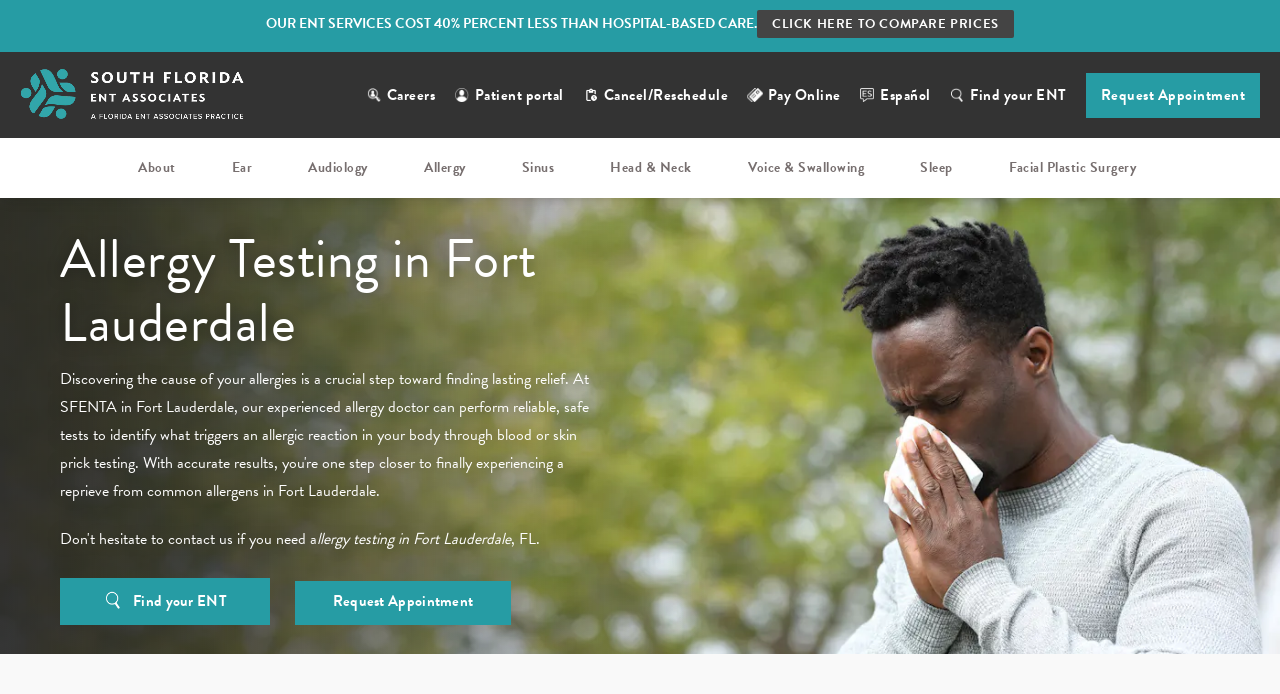

--- FILE ---
content_type: application/javascript; charset=UTF-8
request_url: https://www.sfenta.org/master/assets/core/js/treCaptcha.min.js?build=b7c147f48f910d907459b92d91d19096ae62332c
body_size: 329
content:
(()=>{var g=s=>String(s).replace(/[^a-zA-Z0-9\s]/g,"").trim().replace(/\s+/g," ").split(" ").map(m=>m.toLowerCase()).join("_");var b={initTrecaptcha:(s,m=!0)=>{if(!s){console.error("unable to init");return}let w=(r,n)=>{let o=null;return(...l)=>{window.clearTimeout(o),o=window.setTimeout(()=>{r.apply(null,l)},n)}},y=(r,n)=>new Promise((o,l)=>{let p=new TextEncoder("utf-8"),a={name:"HMAC",hash:"SHA-256"};crypto.subtle.importKey("raw",p.encode(r),a,!1,["sign","verify"]).then(u=>{crypto.subtle.sign(a.name,u,p.encode(n)).then(i=>{let h=window.btoa(String.fromCharCode(...new Uint8Array(i)));o(h)}).catch(i=>{l("failed")})}).catch(u=>{l("failed")})}),t={c:0,rf:0,ttf:0,fh:"",sw:0,ref:0,st:0};try{let r=document.getElementById(m?`form_${s}`:s),n=new Set(["text","tel","email","textarea"]),o=new Set;(tresioConfig?.forms?.[s]?.fields??[]).forEach(e=>{Array.isArray(e)&&e.forEach(c=>{n.has(c.type)&&c?.required&&(o.add(g(c?.label)),t.rf+=1)})});let a=(e,c)=>{let f=window.btoa(JSON.stringify(c));e.value!==f&&(e.value=f)},u=()=>{if(r.querySelector("input[name=form_meta]"))return;let e=document.createElement("input");return Object.assign(e,{type:"hidden",name:"form_meta"}),r.append(e),e},i=[];Array.from(o).forEach(e=>{i.push(r.querySelector(`input[name=${e}]`))});let h=u();t.ref=document.referrer!==""?1:0,t.st=Date.parse(new Date().toUTCString()),document.addEventListener("wheel",()=>{t.sw=1},{once:!0});let C=()=>new Promise((e,c)=>{let f="";i.forEach(d=>{d?.value&&(f+=d?.value)}),y(document.location.host,f).then(d=>{e(d)}).catch(d=>{c(d)})}),E=!1,v=Date.now();i.forEach(e=>{e?.getAttribute("data-tc")||(e?.addEventListener("keydown",()=>{E||(v=Date.now(),E=!0)}),e?.addEventListener("keydown",w(()=>{t.ttf+=(Date.now()-v)/1e3,E=!1,a(h,t)},500)),e?.addEventListener("focus",()=>{t.c+=1,a(h,t)}),e?.addEventListener("blur",c=>{o.has(c.target.name)&&C().then(f=>{t.fh=f}),a(h,t)}),e?.setAttribute("data-tc",!0))})}catch(r){console.debug(r)}return t},init:()=>{let s=Array.from(document.querySelectorAll("form")).reduce((t,r)=>(t.set(g(r?.id?.replace("form_","")),{initialized:!1,form:r}),t),new Map),m=(t,r)=>{t.forEach((n,o)=>{new MutationObserver(p=>{p.forEach(a=>{if(a.type==="attributes"){let u=g(a.target?.id?.replace("form_",""))?.toLowerCase(),i=r.get(u);i&&!i.initialized&&(b.initTrecaptcha(a.target.id?.replace("form_","")),i.initialized=!0)}})}).observe(n.form,{attributes:!0,attributeFilter:["id"]})})},w=0,y=()=>{if(!document.querySelector("form"))return;let t=typeof tresioConfig>"u"?null:tresioConfig,r=!1;if(t){let n=new Map;for(let o in t?.forms)n.set(o?.toLowerCase(),{initialized:!1}),s.has(o?.toLowerCase())&&(r=!0,b.initTrecaptcha(o));r||m(s,n)}else setTimeout(()=>{w<10&&(w++,y())},1e3)};y()}};window.treCaptcha=b;b.init();})();


--- FILE ---
content_type: application/javascript; charset=UTF-8
request_url: https://www.sfenta.org/assets/app.min.js?build=b7c147f48f910d907459b92d91d19096ae62332c
body_size: 105324
content:
(function(C,I){typeof define=="function"&&define.amd?define(function(){return I(C)}):I(C)})(void 0,function(C){C===void 0&&(C=window);var I=function(){function s(n){return n==null?String(n):cn[mn.call(n)]||"object"}function b(n){return s(n)=="function"}function x(n){return n!=null&&n==n.window}function k(n){return n!=null&&n.nodeType==n.DOCUMENT_NODE}function A(n){return s(n)=="object"}function P(n){return A(n)&&!x(n)&&Object.getPrototypeOf(n)==Object.prototype}function D(n){var e=!!n&&"length"in n&&n.length,t=a.type(n);return t!="function"&&!x(n)&&(t=="array"||e===0||typeof e=="number"&&e>0&&e-1 in n)}function U(n){return l.call(n,function(e){return e!=null})}function X(n){return n.length>0?a.fn.concat.apply([],n):n}function H(n){return n.replace(/::/g,"/").replace(/([A-Z]+)([A-Z][a-z])/g,"$1_$2").replace(/([a-z\d])([A-Z])/g,"$1_$2").replace(/_/g,"-").toLowerCase()}function M(n){return n in E?E[n]:E[n]=new RegExp("(^|\\s)"+n+"(\\s|$)")}function V(n,e){return typeof e!="number"||y[H(n)]?e:e+"px"}function K(n){var e,t;return g[n]||(e=h.createElement(n),h.body.appendChild(e),t=getComputedStyle(e,"").getPropertyValue("display"),e.parentNode.removeChild(e),t=="none"&&(t="block"),g[n]=t),g[n]}function J(n){return"children"in n?o.call(n.children):a.map(n.childNodes,function(e){return e.nodeType==1?e:void 0})}function B(n,e){var t,u=n?n.length:0;for(t=0;u>t;t++)this[t]=n[t];this.length=u,this.selector=e||""}function R(n,e,t){for(T in e)t&&(P(e[T])||rn(e[T]))?(P(e[T])&&!P(n[T])&&(n[T]={}),rn(e[T])&&!rn(n[T])&&(n[T]=[]),R(n[T],e[T],t)):e[T]!==O&&(n[T]=e[T])}function Z(n,e){return e==null?a(n):a(n).filter(e)}function N(n,e,t,u){return b(e)?e.call(n,t,u):e}function W(n,e,t){t==null?n.removeAttribute(e):n.setAttribute(e,t)}function $(n,e){var t=n.className||"",u=t&&t.baseVal!==O;return e===O?u?t.baseVal:t:void(u?t.baseVal=e:n.className=e)}function Q(n){try{return n&&(n=="true"||(n=="false"?!1:n=="null"?null:+n+""==n?+n:/^[\[\{]/.test(n)?a.parseJSON(n):n))}catch{return n}}function nn(n,e){e(n);for(var t=0,u=n.childNodes.length;u>t;t++)nn(n.childNodes[t],e)}var O,T,a,i,c,p,r=[],f=r.concat,l=r.filter,o=r.slice,h=C.document,g={},E={},y={"column-count":1,columns:1,"font-weight":1,"line-height":1,opacity:1,"z-index":1,zoom:1},S=/^\s*<(\w+|!)[^>]*>/,j=/^<(\w+)\s*\/?>(?:<\/\1>|)$/,L=/<(?!area|br|col|embed|hr|img|input|link|meta|param)(([\w:]+)[^>]*)\/>/gi,tn=/^(?:body|html)$/i,v=/([A-Z])/g,sn=["val","css","html","text","data","width","height","offset"],un=["after","prepend","before","append"],F=h.createElement("table"),Y=h.createElement("tr"),an={tr:h.createElement("tbody"),tbody:F,thead:F,tfoot:F,td:Y,th:Y,"*":h.createElement("div")},pn=/complete|loaded|interactive/,dn=/^[\w-]*$/,cn={},mn=cn.toString,w={},ln=h.createElement("div"),fn={tabindex:"tabIndex",readonly:"readOnly",for:"htmlFor",class:"className",maxlength:"maxLength",cellspacing:"cellSpacing",cellpadding:"cellPadding",rowspan:"rowSpan",colspan:"colSpan",usemap:"useMap",frameborder:"frameBorder",contenteditable:"contentEditable"},rn=Array.isArray||function(n){return n instanceof Array};return w.matches=function(n,e){if(!e||!n||n.nodeType!==1)return!1;var t=n.matches||n.webkitMatchesSelector||n.mozMatchesSelector||n.oMatchesSelector||n.matchesSelector;if(t)return t.call(n,e);var u,d=n.parentNode,m=!d;return m&&(d=ln).appendChild(n),u=~w.qsa(d,e).indexOf(n),m&&ln.removeChild(n),u},c=function(n){return n.replace(/-+(.)?/g,function(e,t){return t?t.toUpperCase():""})},p=function(n){return l.call(n,function(e,t){return n.indexOf(e)==t})},w.fragment=function(n,e,t){var u,d,m;return j.test(n)&&(u=a(h.createElement(RegExp.$1))),u||(n.replace&&(n=n.replace(L,"<$1></$2>")),e===O&&(e=S.test(n)&&RegExp.$1),e in an||(e="*"),m=an[e],m.innerHTML=""+n,u=a.each(o.call(m.childNodes),function(){m.removeChild(this)})),P(t)&&(d=a(u),a.each(t,function(_,q){sn.indexOf(_)>-1?d[_](q):d.attr(_,q)})),u},w.Z=function(n,e){return new B(n,e)},w.isZ=function(n){return n instanceof w.Z},w.init=function(n,e){var t;if(!n)return w.Z();if(typeof n=="string")if(n=n.trim(),n[0]=="<"&&S.test(n))t=w.fragment(n,RegExp.$1,e),n=null;else{if(e!==O)return a(e).find(n);t=w.qsa(h,n)}else{if(b(n))return a(h).ready(n);if(w.isZ(n))return n;if(rn(n))t=U(n);else if(A(n))t=[n],n=null;else if(S.test(n))t=w.fragment(n.trim(),RegExp.$1,e),n=null;else{if(e!==O)return a(e).find(n);t=w.qsa(h,n)}}return w.Z(t,n)},a=function(n,e){return w.init(n,e)},a.extend=function(n){var e,t=o.call(arguments,1);return typeof n=="boolean"&&(e=n,n=t.shift()),t.forEach(function(u){R(n,u,e)}),n},w.qsa=function(n,e){var t,u=e[0]=="#",d=!u&&e[0]==".",m=u||d?e.slice(1):e,_=dn.test(m);return n.getElementById&&_&&u?(t=n.getElementById(m))?[t]:[]:n.nodeType!==1&&n.nodeType!==9&&n.nodeType!==11?[]:o.call(_&&!u&&n.getElementsByClassName?d?n.getElementsByClassName(m):n.getElementsByTagName(e):n.querySelectorAll(e))},a.contains=h.documentElement.contains?function(n,e){return n!==e&&n.contains(e)}:function(n,e){for(;e&&(e=e.parentNode);)if(e===n)return!0;return!1},a.type=s,a.isFunction=b,a.isWindow=x,a.isArray=rn,a.isPlainObject=P,a.isEmptyObject=function(n){var e;for(e in n)return!1;return!0},a.isNumeric=function(n){var e=Number(n),t=typeof n;return n!=null&&t!="boolean"&&(t!="string"||n.length)&&!isNaN(e)&&isFinite(e)||!1},a.inArray=function(n,e,t){return r.indexOf.call(e,n,t)},a.camelCase=c,a.trim=function(n){return n==null?"":String.prototype.trim.call(n)},a.uuid=0,a.support={},a.expr={},a.noop=function(){},a.map=function(n,e){var t,u,d,m=[];if(D(n))for(u=0;u<n.length;u++)t=e(n[u],u),t!=null&&m.push(t);else for(d in n)t=e(n[d],d),t!=null&&m.push(t);return X(m)},a.each=function(n,e){var t,u;if(D(n)){for(t=0;t<n.length;t++)if(e.call(n[t],t,n[t])===!1)return n}else for(u in n)if(e.call(n[u],u,n[u])===!1)return n;return n},a.grep=function(n,e){return l.call(n,e)},C.JSON&&(a.parseJSON=JSON.parse),a.each("Boolean Number String Function Array Date RegExp Object Error".split(" "),function(n,e){cn["[object "+e+"]"]=e.toLowerCase()}),a.fn={constructor:w.Z,length:0,forEach:r.forEach,reduce:r.reduce,push:r.push,sort:r.sort,splice:r.splice,indexOf:r.indexOf,concat:function(){var n,e,t=[];for(n=0;n<arguments.length;n++)e=arguments[n],t[n]=w.isZ(e)?e.toArray():e;return f.apply(w.isZ(this)?this.toArray():this,t)},map:function(n){return a(a.map(this,function(e,t){return n.call(e,t,e)}))},slice:function(){return a(o.apply(this,arguments))},ready:function(n){return pn.test(h.readyState)&&h.body?n(a):h.addEventListener("DOMContentLoaded",function(){n(a)},!1),this},get:function(n){return n===O?o.call(this):this[n>=0?n:n+this.length]},toArray:function(){return this.get()},size:function(){return this.length},remove:function(){return this.each(function(){this.parentNode!=null&&this.parentNode.removeChild(this)})},each:function(n){return r.every.call(this,function(e,t){return n.call(e,t,e)!==!1}),this},filter:function(n){return b(n)?this.not(this.not(n)):a(l.call(this,function(e){return w.matches(e,n)}))},add:function(n,e){return a(p(this.concat(a(n,e))))},is:function(n){return this.length>0&&w.matches(this[0],n)},not:function(n){var e=[];if(b(n)&&n.call!==O)this.each(function(u){n.call(this,u)||e.push(this)});else{var t=typeof n=="string"?this.filter(n):D(n)&&b(n.item)?o.call(n):a(n);this.forEach(function(u){t.indexOf(u)<0&&e.push(u)})}return a(e)},has:function(n){return this.filter(function(){return A(n)?a.contains(this,n):a(this).find(n).size()})},eq:function(n){return n===-1?this.slice(n):this.slice(n,+n+1)},first:function(){var n=this[0];return n&&!A(n)?n:a(n)},last:function(){var n=this[this.length-1];return n&&!A(n)?n:a(n)},find:function(n){var e,t=this;return e=n?typeof n=="object"?a(n).filter(function(){var u=this;return r.some.call(t,function(d){return a.contains(d,u)})}):this.length==1?a(w.qsa(this[0],n)):this.map(function(){return w.qsa(this,n)}):a()},closest:function(n,e){var t=[],u=typeof n=="object"&&a(n);return this.each(function(d,m){for(;m&&!(u?u.indexOf(m)>=0:w.matches(m,n));)m=m!==e&&!k(m)&&m.parentNode;m&&t.indexOf(m)<0&&t.push(m)}),a(t)},parents:function(n){for(var e=[],t=this;t.length>0;)t=a.map(t,function(u){return(u=u.parentNode)&&!k(u)&&e.indexOf(u)<0?(e.push(u),u):void 0});return Z(e,n)},parent:function(n){return Z(p(this.pluck("parentNode")),n)},children:function(n){return Z(this.map(function(){return J(this)}),n)},contents:function(){return this.map(function(){return this.contentDocument||o.call(this.childNodes)})},siblings:function(n){return Z(this.map(function(e,t){return l.call(J(t.parentNode),function(u){return u!==t})}),n)},empty:function(){return this.each(function(){this.innerHTML=""})},pluck:function(n){return a.map(this,function(e){return e[n]})},show:function(){return this.each(function(){this.style.display=="none"&&(this.style.display=""),getComputedStyle(this,"").getPropertyValue("display")=="none"&&(this.style.display=K(this.nodeName))})},replaceWith:function(n){return this.before(n).remove()},wrap:function(n){var e=b(n);if(this[0]&&!e)var t=a(n).get(0),u=t.parentNode||this.length>1;return this.each(function(d){a(this).wrapAll(e?n.call(this,d):u?t.cloneNode(!0):t)})},wrapAll:function(n){if(this[0]){a(this[0]).before(n=a(n));for(var e;(e=n.children()).length;)n=e.first();a(n).append(this)}return this},wrapInner:function(n){var e=b(n);return this.each(function(t){var u=a(this),d=u.contents(),m=e?n.call(this,t):n;d.length?d.wrapAll(m):u.append(m)})},unwrap:function(){return this.parent().each(function(){a(this).replaceWith(a(this).children())}),this},clone:function(){return this.map(function(){return this.cloneNode(!0)})},hide:function(){return this.css("display","none")},toggle:function(n){return this.each(function(){var e=a(this);(n===O?e.css("display")=="none":n)?e.show():e.hide()})},prev:function(n){return a(this.pluck("previousElementSibling")).filter(n||"*")},next:function(n){return a(this.pluck("nextElementSibling")).filter(n||"*")},html:function(n){return 0 in arguments?this.each(function(e){var t=this.innerHTML;a(this).empty().append(N(this,n,e,t))}):0 in this?this[0].innerHTML:null},text:function(n){return 0 in arguments?this.each(function(e){var t=N(this,n,e,this.textContent);this.textContent=t==null?"":""+t}):0 in this?this.pluck("textContent").join(""):null},attr:function(n,e){var t;return typeof n!="string"||1 in arguments?this.each(function(u){if(this.nodeType===1)if(A(n))for(T in n)W(this,T,n[T]);else W(this,n,N(this,e,u,this.getAttribute(n)))}):0 in this&&this[0].nodeType==1&&(t=this[0].getAttribute(n))!=null?t:O},removeAttr:function(n){return this.each(function(){this.nodeType===1&&n.split(" ").forEach(function(e){W(this,e)},this)})},prop:function(n,e){return n=fn[n]||n,1 in arguments?this.each(function(t){this[n]=N(this,e,t,this[n])}):this[0]&&this[0][n]},removeProp:function(n){return n=fn[n]||n,this.each(function(){delete this[n]})},data:function(n,e){var t="data-"+n.replace(v,"-$1").toLowerCase(),u=1 in arguments?this.attr(t,e):this.attr(t);return u!==null?Q(u):O},val:function(n){return 0 in arguments?(n==null&&(n=""),this.each(function(e){this.value=N(this,n,e,this.value)})):this[0]&&(this[0].multiple?a(this[0]).find("option").filter(function(){return this.selected}).pluck("value"):this[0].value)},offset:function(n){if(n)return this.each(function(t){var u=a(this),d=N(this,n,t,u.offset()),m=u.offsetParent().offset(),_={top:d.top-m.top,left:d.left-m.left};u.css("position")=="static"&&(_.position="relative"),u.css(_)});if(!this.length)return null;if(h.documentElement!==this[0]&&!a.contains(h.documentElement,this[0]))return{top:0,left:0};var e=this[0].getBoundingClientRect();return{left:e.left+C.pageXOffset,top:e.top+C.pageYOffset,width:Math.round(e.width),height:Math.round(e.height)}},css:function(n,e){if(arguments.length<2){var t=this[0];if(typeof n=="string")return t?t.style[c(n)]||getComputedStyle(t,"").getPropertyValue(n):void 0;if(rn(n)){if(!t)return;var u={},d=getComputedStyle(t,"");return a.each(n,function(_,q){u[q]=t.style[c(q)]||d.getPropertyValue(q)}),u}}var m="";if(s(n)=="string")e||e===0?m=H(n)+":"+V(n,e):this.each(function(){this.style.removeProperty(H(n))});else for(T in n)n[T]||n[T]===0?m+=H(T)+":"+V(T,n[T])+";":this.each(function(){this.style.removeProperty(H(T))});return this.each(function(){this.style.cssText+=";"+m})},index:function(n){return n?this.indexOf(a(n)[0]):this.parent().children().indexOf(this[0])},hasClass:function(n){return n?r.some.call(this,function(e){return this.test($(e))},M(n)):!1},addClass:function(n){return n?this.each(function(e){if("className"in this){i=[];var t=$(this),u=N(this,n,e,t);u.split(/\s+/g).forEach(function(d){a(this).hasClass(d)||i.push(d)},this),i.length&&$(this,t+(t?" ":"")+i.join(" "))}}):this},removeClass:function(n){return this.each(function(e){if("className"in this){if(n===O)return $(this,"");i=$(this),N(this,n,e,i).split(/\s+/g).forEach(function(t){i=i.replace(M(t)," ")}),$(this,i.trim())}})},toggleClass:function(n,e){return n?this.each(function(t){var u=a(this),d=N(this,n,t,$(this));d.split(/\s+/g).forEach(function(m){(e===O?!u.hasClass(m):e)?u.addClass(m):u.removeClass(m)})}):this},scrollTop:function(n){if(this.length){var e="scrollTop"in this[0];return n===O?e?this[0].scrollTop:this[0].pageYOffset:this.each(e?function(){this.scrollTop=n}:function(){this.scrollTo(this.scrollX,n)})}},scrollLeft:function(n){if(this.length){var e="scrollLeft"in this[0];return n===O?e?this[0].scrollLeft:this[0].pageXOffset:this.each(e?function(){this.scrollLeft=n}:function(){this.scrollTo(n,this.scrollY)})}},position:function(){if(this.length){var n=this[0],e=this.offsetParent(),t=this.offset(),u=tn.test(e[0].nodeName)?{top:0,left:0}:e.offset();return t.top-=parseFloat(a(n).css("margin-top"))||0,t.left-=parseFloat(a(n).css("margin-left"))||0,u.top+=parseFloat(a(e[0]).css("border-top-width"))||0,u.left+=parseFloat(a(e[0]).css("border-left-width"))||0,{top:t.top-u.top,left:t.left-u.left}}},offsetParent:function(){return this.map(function(){for(var n=this.offsetParent||h.body;n&&!tn.test(n.nodeName)&&a(n).css("position")=="static";)n=n.offsetParent;return n})}},a.fn.detach=a.fn.remove,["width","height"].forEach(function(n){var e=n.replace(/./,function(t){return t[0].toUpperCase()});a.fn[n]=function(t){var u,d=this[0];return t===O?x(d)?d["inner"+e]:k(d)?d.documentElement["scroll"+e]:(u=this.offset())&&u[n]:this.each(function(m){d=a(this),d.css(n,N(this,t,m,d[n]()))})}}),un.forEach(function(n,e){var t=e%2;a.fn[n]=function(){var u,d,m=a.map(arguments,function(q){var z=[];return u=s(q),u=="array"?(q.forEach(function(en){return en.nodeType!==O?z.push(en):a.zepto.isZ(en)?z=z.concat(en.get()):void(z=z.concat(w.fragment(en)))}),z):u=="object"||q==null?q:w.fragment(q)}),_=this.length>1;return m.length<1?this:this.each(function(q,z){d=t?z:z.parentNode,z=e==0?z.nextSibling:e==1?z.firstChild:e==2?z:null;var en=a.contains(h.documentElement,d);m.forEach(function(on){if(_)on=on.cloneNode(!0);else if(!d)return a(on).remove();d.insertBefore(on,z),en&&nn(on,function(G){if(!(G.nodeName==null||G.nodeName.toUpperCase()!=="SCRIPT"||G.type&&G.type!=="text/javascript"||G.src)){var hn=G.ownerDocument?G.ownerDocument.defaultView:C;hn.eval.call(hn,G.innerHTML)}})})})},a.fn[t?n+"To":"insert"+(e?"Before":"After")]=function(u){return a(u)[n](this),this}}),w.Z.prototype=B.prototype=a.fn,w.uniq=p,w.deserializeValue=Q,a.zepto=w,a}();return C.Zepto=I,C.$===void 0&&(C.$=I),function(s){function b(i){return i._zid||(i._zid=K++)}function x(i,c,p,r){if(c=k(c),c.ns)var f=A(c.ns);return(Z[b(i)]||[]).filter(function(l){return l&&(!c.e||l.e==c.e)&&(!c.ns||f.test(l.ns))&&(!p||b(l.fn)===b(p))&&(!r||l.sel==r)})}function k(i){var c=(""+i).split(".");return{e:c[0],ns:c.slice(1).sort().join(" ")}}function A(i){return new RegExp("(?:^| )"+i.replace(" "," .* ?")+"(?: |$)")}function P(i,c){return i.del&&!W&&i.e in $||!!c}function D(i){return Q[i]||W&&$[i]||i}function U(i,c,p,r,f,l,o){var h=b(i),g=Z[h]||(Z[h]=[]);c.split(/\s/).forEach(function(E){if(E=="ready")return s(document).ready(p);var y=k(E);y.fn=p,y.sel=f,y.e in Q&&(p=function(j){var L=j.relatedTarget;return!L||L!==this&&!s.contains(this,L)?y.fn.apply(this,arguments):void 0}),y.del=l;var S=l||p;y.proxy=function(j){if(j=H(j),!j.isImmediatePropagationStopped()){j.data=r;var L=S.apply(i,j._args==V?[j]:[j].concat(j._args));return L===!1&&(j.preventDefault(),j.stopPropagation()),L}},y.i=g.length,g.push(y),"addEventListener"in i&&i.addEventListener(D(y.e),y.proxy,P(y,o))})}function X(i,c,p,r,f){var l=b(i);(c||"").split(/\s/).forEach(function(o){x(i,o,p,r).forEach(function(h){delete Z[l][h.i],"removeEventListener"in i&&i.removeEventListener(D(h.e),h.proxy,P(h,f))})})}function H(i,c){return(c||!i.isDefaultPrevented)&&(c||(c=i),s.each(a,function(p,r){var f=c[p];i[p]=function(){return this[r]=nn,f&&f.apply(c,arguments)},i[r]=O}),i.timeStamp||(i.timeStamp=Date.now()),(c.defaultPrevented!==V?c.defaultPrevented:"returnValue"in c?c.returnValue===!1:c.getPreventDefault&&c.getPreventDefault())&&(i.isDefaultPrevented=nn)),i}function M(i){var c,p={originalEvent:i};for(c in i)T.test(c)||i[c]===V||(p[c]=i[c]);return H(p,i)}var V,K=1,J=Array.prototype.slice,B=s.isFunction,R=function(i){return typeof i=="string"},Z={},N={},W="onfocusin"in C,$={focus:"focusin",blur:"focusout"},Q={mouseenter:"mouseover",mouseleave:"mouseout"};N.click=N.mousedown=N.mouseup=N.mousemove="MouseEvents",s.event={add:U,remove:X},s.proxy=function(i,c){var p=2 in arguments&&J.call(arguments,2);if(B(i)){var r=function(){return i.apply(c,p?p.concat(J.call(arguments)):arguments)};return r._zid=b(i),r}if(R(c))return p?(p.unshift(i[c],i),s.proxy.apply(null,p)):s.proxy(i[c],i);throw new TypeError("expected function")},s.fn.bind=function(i,c,p){return this.on(i,c,p)},s.fn.unbind=function(i,c){return this.off(i,c)},s.fn.one=function(i,c,p,r){return this.on(i,c,p,r,1)};var nn=function(){return!0},O=function(){return!1},T=/^([A-Z]|returnValue$|layer[XY]$|webkitMovement[XY]$)/,a={preventDefault:"isDefaultPrevented",stopImmediatePropagation:"isImmediatePropagationStopped",stopPropagation:"isPropagationStopped"};s.fn.delegate=function(i,c,p){return this.on(c,i,p)},s.fn.undelegate=function(i,c,p){return this.off(c,i,p)},s.fn.live=function(i,c){return s(document.body).delegate(this.selector,i,c),this},s.fn.die=function(i,c){return s(document.body).undelegate(this.selector,i,c),this},s.fn.on=function(i,c,p,r,f){var l,o,h=this;return i&&!R(i)?(s.each(i,function(g,E){h.on(g,c,p,E,f)}),h):(R(c)||B(r)||r===!1||(r=p,p=c,c=V),(r===V||p===!1)&&(r=p,p=V),r===!1&&(r=O),h.each(function(g,E){f&&(l=function(y){return X(E,y.type,r),r.apply(this,arguments)}),c&&(o=function(y){var S,j=s(y.target).closest(c,E).get(0);return j&&j!==E?(S=s.extend(M(y),{currentTarget:j,liveFired:E}),(l||r).apply(j,[S].concat(J.call(arguments,1)))):void 0}),U(E,i,r,p,c,o||l)}))},s.fn.off=function(i,c,p){var r=this;return i&&!R(i)?(s.each(i,function(f,l){r.off(f,c,l)}),r):(R(c)||B(p)||p===!1||(p=c,c=V),p===!1&&(p=O),r.each(function(){X(this,i,p,c)}))},s.fn.trigger=function(i,c){return i=R(i)||s.isPlainObject(i)?s.Event(i):H(i),i._args=c,this.each(function(){i.type in $&&typeof this[i.type]=="function"?this[i.type]():"dispatchEvent"in this?this.dispatchEvent(i):s(this).triggerHandler(i,c)})},s.fn.triggerHandler=function(i,c){var p,r;return this.each(function(f,l){p=M(R(i)?s.Event(i):i),p._args=c,p.target=l,s.each(x(l,i.type||i),function(o,h){return r=h.proxy(p),p.isImmediatePropagationStopped()?!1:void 0})}),r},"focusin focusout focus blur load resize scroll unload click dblclick mousedown mouseup mousemove mouseover mouseout mouseenter mouseleave change select keydown keypress keyup error".split(" ").forEach(function(i){s.fn[i]=function(c){return 0 in arguments?this.bind(i,c):this.trigger(i)}}),s.Event=function(i,c){R(i)||(c=i,i=c.type);var p=document.createEvent(N[i]||"Events"),r=!0;if(c)for(var f in c)f=="bubbles"?r=!!c[f]:p[f]=c[f];return p.initEvent(i,r,!0),H(p)}}(I),function(s){function b(r,f,l){var o=s.Event(f);return s(r).trigger(o,l),!o.isDefaultPrevented()}function x(r,f,l,o){return r.global?b(f||$,l,o):void 0}function k(r){r.global&&s.active++===0&&x(r,null,"ajaxStart")}function A(r){r.global&&!--s.active&&x(r,null,"ajaxStop")}function P(r,f){var l=f.context;return f.beforeSend.call(l,r,f)===!1||x(f,l,"ajaxBeforeSend",[r,f])===!1?!1:void x(f,l,"ajaxSend",[r,f])}function D(r,f,l,o){var h=l.context,g="success";l.success.call(h,r,g,f),o&&o.resolveWith(h,[r,g,f]),x(l,h,"ajaxSuccess",[f,l,r]),X(g,f,l)}function U(r,f,l,o,h){var g=o.context;o.error.call(g,l,f,r),h&&h.rejectWith(g,[l,f,r]),x(o,g,"ajaxError",[l,o,r||f]),X(f,l,o)}function X(r,f,l){var o=l.context;l.complete.call(o,f,r),x(l,o,"ajaxComplete",[f,l]),A(l)}function H(r,f,l){if(l.dataFilter==M)return r;var o=l.context;return l.dataFilter.call(o,r,f)}function M(){}function V(r){return r&&(r=r.split(";",2)[0]),r&&(r==a?"html":r==T?"json":nn.test(r)?"script":O.test(r)&&"xml")||"text"}function K(r,f){return f==""?r:(r+"&"+f).replace(/[&?]{1,2}/,"?")}function J(r){r.processData&&r.data&&s.type(r.data)!="string"&&(r.data=s.param(r.data,r.traditional)),!r.data||r.type&&r.type.toUpperCase()!="GET"&&r.dataType!="jsonp"||(r.url=K(r.url,r.data),r.data=void 0)}function B(r,f,l,o){return s.isFunction(f)&&(o=l,l=f,f=void 0),s.isFunction(l)||(o=l,l=void 0),{url:r,data:f,success:l,dataType:o}}function R(r,f,l,o){var h,g=s.isArray(f),E=s.isPlainObject(f);s.each(f,function(y,S){h=s.type(S),o&&(y=l?o:o+"["+(E||h=="object"||h=="array"?y:"")+"]"),!o&&g?r.add(S.name,S.value):h=="array"||!l&&h=="object"?R(r,S,l,y):r.add(y,S)})}var Z,N,W=+new Date,$=C.document,Q=/<script\b[^<]*(?:(?!<\/script>)<[^<]*)*<\/script>/gi,nn=/^(?:text|application)\/javascript/i,O=/^(?:text|application)\/xml/i,T="application/json",a="text/html",i=/^\s*$/,c=$.createElement("a");c.href=C.location.href,s.active=0,s.ajaxJSONP=function(r,f){if(!("type"in r))return s.ajax(r);var l,o,h=r.jsonpCallback,g=(s.isFunction(h)?h():h)||"Zepto"+W++,E=$.createElement("script"),y=C[g],S=function(L){s(E).triggerHandler("error",L||"abort")},j={abort:S};return f&&f.promise(j),s(E).on("load error",function(L,tn){clearTimeout(o),s(E).off().remove(),L.type!="error"&&l?D(l[0],j,r,f):U(null,tn||"error",j,r,f),C[g]=y,l&&s.isFunction(y)&&y(l[0]),y=l=void 0}),P(j,r)===!1?(S("abort"),j):(C[g]=function(){l=arguments},E.src=r.url.replace(/\?(.+)=\?/,"?$1="+g),$.head.appendChild(E),r.timeout>0&&(o=setTimeout(function(){S("timeout")},r.timeout)),j)},s.ajaxSettings={type:"GET",beforeSend:M,success:M,error:M,complete:M,context:null,global:!0,xhr:function(){return new C.XMLHttpRequest},accepts:{script:"text/javascript, application/javascript, application/x-javascript",json:T,xml:"application/xml, text/xml",html:a,text:"text/plain"},crossDomain:!1,timeout:0,processData:!0,cache:!0,dataFilter:M},s.ajax=function(r){var f,l,o=s.extend({},r||{}),h=s.Deferred&&s.Deferred();for(Z in s.ajaxSettings)o[Z]===void 0&&(o[Z]=s.ajaxSettings[Z]);k(o),o.crossDomain||(f=$.createElement("a"),f.href=o.url,f.href=f.href,o.crossDomain=c.protocol+"//"+c.host!=f.protocol+"//"+f.host),o.url||(o.url=C.location.toString()),(l=o.url.indexOf("#"))>-1&&(o.url=o.url.slice(0,l)),J(o);var g=o.dataType,E=/\?.+=\?/.test(o.url);if(E&&(g="jsonp"),o.cache!==!1&&(r&&r.cache===!0||g!="script"&&g!="jsonp")||(o.url=K(o.url,"_="+Date.now())),g=="jsonp")return E||(o.url=K(o.url,o.jsonp?o.jsonp+"=?":o.jsonp===!1?"":"callback=?")),s.ajaxJSONP(o,h);var y,S=o.accepts[g],j={},L=function(F,Y){j[F.toLowerCase()]=[F,Y]},tn=/^([\w-]+:)\/\//.test(o.url)?RegExp.$1:C.location.protocol,v=o.xhr(),sn=v.setRequestHeader;if(h&&h.promise(v),o.crossDomain||L("X-Requested-With","XMLHttpRequest"),L("Accept",S||"*/*"),(S=o.mimeType||S)&&(S.indexOf(",")>-1&&(S=S.split(",",2)[0]),v.overrideMimeType&&v.overrideMimeType(S)),(o.contentType||o.contentType!==!1&&o.data&&o.type.toUpperCase()!="GET")&&L("Content-Type",o.contentType||"application/x-www-form-urlencoded"),o.headers)for(N in o.headers)L(N,o.headers[N]);if(v.setRequestHeader=L,v.onreadystatechange=function(){if(v.readyState==4){v.onreadystatechange=M,clearTimeout(y);var F,Y=!1;if(v.status>=200&&v.status<300||v.status==304||v.status==0&&tn=="file:"){if(g=g||V(o.mimeType||v.getResponseHeader("content-type")),v.responseType=="arraybuffer"||v.responseType=="blob")F=v.response;else{F=v.responseText;try{F=H(F,g,o),g=="script"?(0,eval)(F):g=="xml"?F=v.responseXML:g=="json"&&(F=i.test(F)?null:s.parseJSON(F))}catch(an){Y=an}if(Y)return U(Y,"parsererror",v,o,h)}D(F,v,o,h)}else U(v.statusText||null,v.status?"error":"abort",v,o,h)}},P(v,o)===!1)return v.abort(),U(null,"abort",v,o,h),v;var un="async"in o?o.async:!0;if(v.open(o.type,o.url,un,o.username,o.password),o.xhrFields)for(N in o.xhrFields)v[N]=o.xhrFields[N];for(N in j)sn.apply(v,j[N]);return o.timeout>0&&(y=setTimeout(function(){v.onreadystatechange=M,v.abort(),U(null,"timeout",v,o,h)},o.timeout)),v.send(o.data?o.data:null),v},s.get=function(){return s.ajax(B.apply(null,arguments))},s.post=function(){var r=B.apply(null,arguments);return r.type="POST",s.ajax(r)},s.getJSON=function(){var r=B.apply(null,arguments);return r.dataType="json",s.ajax(r)},s.fn.load=function(r,f,l){if(!this.length)return this;var o,h=this,g=r.split(/\s/),E=B(r,f,l),y=E.success;return g.length>1&&(E.url=g[0],o=g[1]),E.success=function(S){h.html(o?s("<div>").html(S.replace(Q,"")).find(o):S),y&&y.apply(h,arguments)},s.ajax(E),this};var p=encodeURIComponent;s.param=function(r,f){var l=[];return l.add=function(o,h){s.isFunction(h)&&(h=h()),h==null&&(h=""),this.push(p(o)+"="+p(h))},R(l,r,f),l.join("&").replace(/%20/g,"+")}}(I),function(s){s.fn.serializeArray=function(){var b,x,k=[],A=function(P){return P.forEach?P.forEach(A):void k.push({name:b,value:P})};return this[0]&&s.each(this[0].elements,function(P,D){x=D.type,b=D.name,b&&D.nodeName.toLowerCase()!="fieldset"&&!D.disabled&&x!="submit"&&x!="reset"&&x!="button"&&x!="file"&&(x!="radio"&&x!="checkbox"||D.checked)&&A(s(D).val())}),k},s.fn.serialize=function(){var b=[];return this.serializeArray().forEach(function(x){b.push(encodeURIComponent(x.name)+"="+encodeURIComponent(x.value))}),b.join("&")},s.fn.submit=function(b){if(0 in arguments)this.bind("submit",b);else if(this.length){var x=s.Event("submit");this.eq(0).trigger(x),x.isDefaultPrevented()||this.get(0).submit()}return this}}(I),function(){try{getComputedStyle(void 0)}catch{var s=getComputedStyle;C.getComputedStyle=function(x,k){try{return s(x,k)}catch{return null}}}}(),I}),function(C){var I=function(s,b){return function(x){var k,A,P;return this?(P=this,A=P[s](),k={width:["left","right"],height:["top","bottom"]},k[s].forEach(function(D){A+=parseInt(P.css("padding-"+D),10),b&&(A+=parseInt(P.css("border-"+D+"-width"),10)),x&&(A+=parseInt(P.css("margin-"+D),10))}),A):null}};["width","height"].forEach(function(s){var b=s.substr(0,1).toUpperCase()+s.substr(1);C.fn["inner"+b]=I(s,!1),C.fn["outer"+b]=I(s,!0)})}(Zepto);
 ; var tns=function(){var ji=window,Dn=ji.requestAnimationFrame||ji.webkitRequestAnimationFrame||ji.mozRequestAnimationFrame||ji.msRequestAnimationFrame||function(e){return setTimeout(e,16)},xa=window,Re=xa.cancelAnimationFrame||xa.mozCancelAnimationFrame||function(e){clearTimeout(e)};function Ne(){for(var e,u,v,g=arguments[0]||{},s=1,z=arguments.length;s<z;s++)if((e=arguments[s])!==null)for(u in e)g!==(v=e[u])&&v!==void 0&&(g[u]=v);return g}function dn(e){return 0<=["true","false"].indexOf(e)?JSON.parse(e):e}function vn(e,u,v,g){if(g)try{e.setItem(u,v)}catch{}return v}function Gi(){var e=document,u=e.body;return u||((u=e.createElement("body")).fake=!0),u}var hi=document.documentElement;function $i(e){var u="";return e.fake&&(u=hi.style.overflow,e.style.background="",e.style.overflow=hi.style.overflow="hidden",hi.appendChild(e)),u}function Vi(e,u){e.fake&&(e.remove(),hi.style.overflow=u,hi.offsetHeight)}function Mn(e,u,v,g){"insertRule"in e?e.insertRule(u+"{"+v+"}",g):e.addRule(u,v,g)}function yn(e){return("insertRule"in e?e.cssRules:e.rules).length}function On(e,u,v){for(var g=0,s=e.length;g<s;g++)u.call(v,e[g],g)}var ze="classList"in document.createElement("_"),oi=ze?function(e,u){return e.classList.contains(u)}:function(e,u){return 0<=e.className.indexOf(u)},q=ze?function(e,u){oi(e,u)||e.classList.add(u)}:function(e,u){oi(e,u)||(e.className+=" "+u)},Q=ze?function(e,u){oi(e,u)&&e.classList.remove(u)}:function(e,u){oi(e,u)&&(e.className=e.className.replace(u,""))};function yi(e,u){return e.hasAttribute(u)}function Hi(e,u){return e.getAttribute(u)}function Ta(e){return e.item!==void 0}function an(e,u){if(e=Ta(e)||e instanceof Array?e:[e],Object.prototype.toString.call(u)==="[object Object]")for(var v=e.length;v--;)for(var g in u)e[v].setAttribute(g,u[g])}function An(e,u){e=Ta(e)||e instanceof Array?e:[e];for(var v=(u=u instanceof Array?u:[u]).length,g=e.length;g--;)for(var s=v;s--;)e[g].removeAttribute(u[s])}function wa(e){for(var u=[],v=0,g=e.length;v<g;v++)u.push(e[v]);return u}function on(e,u){e.style.display!=="none"&&(e.style.display="none")}function rn(e,u){e.style.display==="none"&&(e.style.display="")}function Ca(e){return window.getComputedStyle(e).display!=="none"}function gi(e){if(typeof e=="string"){var u=[e],v=e.charAt(0).toUpperCase()+e.substr(1);["Webkit","Moz","ms","O"].forEach(function(bi){bi==="ms"&&e!=="transform"||u.push(bi+v)}),e=u}for(var g=document.createElement("fakeelement"),s=(e.length,0);s<e.length;s++){var z=e[s];if(g.style[z]!==void 0)return z}return!1}function Ea(e,u){var v=!1;return/^Webkit/.test(e)?v="webkit"+u+"End":/^O/.test(e)?v="o"+u+"End":e&&(v=u.toLowerCase()+"end"),v}var Ma=!1;try{var Oo=Object.defineProperty({},"passive",{get:function(){Ma=!0}});window.addEventListener("test",null,Oo)}catch{}var Ba=!!Ma&&{passive:!0};function N(e,u,v){for(var g in u){var s=0<=["touchstart","touchmove"].indexOf(g)&&!v&&Ba;e.addEventListener(g,u[g],s)}}function J(e,u){for(var v in u){var g=0<=["touchstart","touchmove"].indexOf(v)&&Ba;e.removeEventListener(v,u[v],g)}}function Ao(){return{topics:{},on:function(e,u){this.topics[e]=this.topics[e]||[],this.topics[e].push(u)},off:function(e,u){if(this.topics[e]){for(var v=0;v<this.topics[e].length;v++)if(this.topics[e][v]===u){this.topics[e].splice(v,1);break}}},emit:function(e,u){u.type=e,this.topics[e]&&this.topics[e].forEach(function(v){v(u,e)})}}}Object.keys||(Object.keys=function(e){var u=[];for(var v in e)Object.prototype.hasOwnProperty.call(e,v)&&u.push(v);return u}),"remove"in Element.prototype||(Element.prototype.remove=function(){this.parentNode&&this.parentNode.removeChild(this)});var Sa=function(e){e=Ne({container:".slider",mode:"carousel",axis:"horizontal",items:1,gutter:0,edgePadding:0,fixedWidth:!1,autoWidth:!1,viewportMax:!1,slideBy:1,center:!1,controls:!0,controlsPosition:"top",controlsText:["prev","next"],controlsContainer:!1,prevButton:!1,nextButton:!1,nav:!0,navPosition:"top",navContainer:!1,navAsThumbnails:!1,arrowKeys:!1,speed:300,autoplay:!1,autoplayPosition:"top",autoplayTimeout:5e3,autoplayDirection:"forward",autoplayText:["start","stop"],autoplayHoverPause:!1,autoplayButton:!1,autoplayButtonOutput:!0,autoplayResetOnVisibility:!0,animateIn:"tns-fadeIn",animateOut:"tns-fadeOut",animateNormal:"tns-normal",animateDelay:!1,loop:!0,rewind:!1,autoHeight:!1,responsive:!1,lazyload:!1,lazyloadSelector:".tns-lazy-img",touch:!0,mouseDrag:!1,swipeAngle:15,nested:!1,preventActionWhenRunning:!1,preventScrollOnTouch:!1,freezable:!0,onInit:!1,useLocalStorage:!0,nonce:!1},e||{});var u=document,v=window,g={ENTER:13,SPACE:32,LEFT:37,RIGHT:39},s={},z=e.useLocalStorage;if(z){var bi=navigator.userAgent,xi=new Date;try{(s=v.localStorage)?(s.setItem(xi,xi),z=s.getItem(xi)==xi,s.removeItem(xi)):z=!1,z||(s={})}catch{z=!1}z&&(s.tnsApp&&s.tnsApp!==bi&&["tC","tPL","tMQ","tTf","t3D","tTDu","tTDe","tADu","tADe","tTE","tAE"].forEach(function(n){s.removeItem(n)}),localStorage.tnsApp=bi)}var Kn=s.tC?dn(s.tC):vn(s,"tC",function(){var n=document,i=Gi(),a=$i(i),o=n.createElement("div"),r=!1;i.appendChild(o);try{for(var t,d="(10px * 10)",x=["calc"+d,"-moz-calc"+d,"-webkit-calc"+d],P=0;P<3;P++)if(t=x[P],o.style.width=t,o.offsetWidth===100){r=t.replace(d,"");break}}catch{}return i.fake?Vi(i,a):o.remove(),r}(),z),Da=s.tPL?dn(s.tPL):vn(s,"tPL",function(){var n,i=document,a=Gi(),o=$i(a),r=i.createElement("div"),t=i.createElement("div"),d="";r.className="tns-t-subp2",t.className="tns-t-ct";for(var x=0;x<70;x++)d+="<div></div>";return t.innerHTML=d,r.appendChild(t),a.appendChild(r),n=Math.abs(r.getBoundingClientRect().left-t.children[67].getBoundingClientRect().left)<2,a.fake?Vi(a,o):r.remove(),n}(),z),ri=s.tMQ?dn(s.tMQ):vn(s,"tMQ",function(){if(window.matchMedia||window.msMatchMedia)return!0;var n,i=document,a=Gi(),o=$i(a),r=i.createElement("div"),t=i.createElement("style"),d="@media all and (min-width:1px){.tns-mq-test{position:absolute}}";return t.type="text/css",r.className="tns-mq-test",a.appendChild(t),a.appendChild(r),t.styleSheet?t.styleSheet.cssText=d:t.appendChild(i.createTextNode(d)),n=window.getComputedStyle?window.getComputedStyle(r).position:r.currentStyle.position,a.fake?Vi(a,o):r.remove(),n==="absolute"}(),z),Ti=s.tTf?dn(s.tTf):vn(s,"tTf",gi("transform"),z),Ro=s.t3D?dn(s.t3D):vn(s,"t3D",function(n){if(!n||!window.getComputedStyle)return!1;var i,a=document,o=Gi(),r=$i(o),t=a.createElement("p"),d=9<n.length?"-"+n.slice(0,-9).toLowerCase()+"-":"";return d+="transform",o.insertBefore(t,null),t.style[n]="translate3d(1px,1px,1px)",i=window.getComputedStyle(t).getPropertyValue(d),o.fake?Vi(o,r):t.remove(),i!==void 0&&0<i.length&&i!=="none"}(Ti),z),Y=s.tTDu?dn(s.tTDu):vn(s,"tTDu",gi("transitionDuration"),z),Qi=s.tTDe?dn(s.tTDe):vn(s,"tTDe",gi("transitionDelay"),z),Ii=s.tADu?dn(s.tADu):vn(s,"tADu",gi("animationDuration"),z),Pe=s.tADe?dn(s.tADe):vn(s,"tADe",gi("animationDelay"),z),Yn=s.tTE?dn(s.tTE):vn(s,"tTE",Ea(Y,"Transition"),z),Oa=s.tAE?dn(s.tAE):vn(s,"tAE",Ea(Ii,"Animation"),z),Aa=v.console&&typeof v.console.warn=="function",qe=["container","controlsContainer","prevButton","nextButton","navContainer","autoplayButton"],Ra={};if(qe.forEach(function(n){if(typeof e[n]=="string"){var i=e[n],a=u.querySelector(i);if(Ra[n]=i,!a||!a.nodeName)return void(Aa&&console.warn("Can't find",e[n]));e[n]=a}}),!(e.container.children.length<1)){var D=e.responsive,ui=e.nested,c=e.mode==="carousel";if(D){0 in D&&(e=Ne(e,D[0]),delete D[0]);var ke={};for(var Na in D){var wi=D[Na];wi=typeof wi=="number"?{items:wi}:wi,ke[Na]=wi}D=ke,ke=null}if(c||function n(i){for(var a in i)c||(a==="slideBy"&&(i[a]="page"),a==="edgePadding"&&(i[a]=!1),a==="autoHeight"&&(i[a]=!1)),a==="responsive"&&n(i[a])}(e),!c){e.axis="horizontal",e.slideBy="page",e.edgePadding=!1;var Rn=e.animateIn,ne=e.animateOut,Le=e.animateDelay,gn=e.animateNormal}var bn,Ci,E=e.axis==="horizontal",$=u.createElement("div"),V=u.createElement("div"),p=e.container,We=p.parentNode,za=p.outerHTML,w=p.children,m=w.length,ie=Ka(),Ei=!1;D&&eo(),c&&(p.className+=" tns-vpfix");var k,Ue,Ze,Je,ee,Mi,_e,Xe,jn,y=e.autoWidth,f=h("fixedWidth"),A=h("edgePadding"),T=h("gutter"),U=Ya(),_=h("center"),b=y?1:Math.floor(h("items")),ti=h("slideBy"),Fe=e.viewportMax||e.fixedWidthViewportWidth,Nn=h("arrowKeys"),ln=h("speed"),Bi=e.rewind,X=!Bi&&e.loop,I=h("autoHeight"),xn=h("controls"),zn=h("controlsText"),Tn=h("nav"),Pn=h("touch"),qn=h("mouseDrag"),j=h("autoplay"),Ke=h("autoplayTimeout"),kn=h("autoplayText"),Ln=h("autoplayHoverPause"),Wn=h("autoplayResetOnVisibility"),M=(_e=null,Xe=h("nonce"),jn=document.createElement("style"),_e&&jn.setAttribute("media",_e),Xe&&jn.setAttribute("nonce",Xe),document.querySelector("head").appendChild(jn),jn.sheet?jn.sheet:jn.styleSheet),Si=e.lazyload,No=e.lazyloadSelector,li=[],F=X?(ee=function(){{if(y||f&&!Fe)return m-1;var n=f?"fixedWidth":"items",i=[];if((f||e[n]<m)&&i.push(e[n]),D)for(var a in D){var o=D[a][n];o&&(f||o<m)&&i.push(o)}return i.length||i.push(0),Math.ceil(f?Fe/Math.min.apply(null,i):Math.max.apply(null,i))}}(),Mi=c?Math.ceil((5*ee-m)/2):4*ee-m,Mi=Math.max(ee,Mi),Bn("edgePadding")?Mi+1:Mi):0,C=c?m+2*F:m+F,Pa=!(!f&&!y||X),si=f?la():null,Ye=!c||!X,Gn=E?"left":"top",Un="",ci="",Di=f?function(){return _&&!X?m-1:Math.ceil(-si/(f+T))}:y?function(){for(var n=0;n<C;n++)if(k[n]>=-si)return n}:function(){return _&&c&&!X?m-1:X||c?Math.max(0,C-Math.ceil(b)):C-1},l=Xa(h("startIndex")),Zn=l,wn=(_a(),0),un=y?null:Di(),ae=e.preventActionWhenRunning,oe=e.swipeAngle,Cn=!oe||"?",Jn=!1,je=e.onInit,Z=new Ao,_n=" tns-slider tns-"+e.mode,O=p.id||(Je=window.tnsId,window.tnsId=Je?Je+1:1,"tns"+window.tnsId),nn=h("disable"),Oi=!1,re=e.freezable,pn=!(!re||y)&&ea(),Ai=!1,Ri={click:Xn,keydown:function(n){n=Sn(n);var i=[g.LEFT,g.RIGHT].indexOf(n.keyCode);0<=i&&(i===0?B.disabled||Xn(n,-1):S.disabled||Xn(n,1))}},Ge={click:function(n){if(Jn){if(ae)return;En()}for(var i=pi(n=Sn(n));i!==K&&!yi(i,"data-nav");)i=i.parentNode;if(yi(i,"data-nav")){var a=Vn=Number(Hi(i,"data-nav")),o=f||y?a*m/cn:a*b,r=Li?a:Math.min(Math.ceil(o),m-1);Fi(r,n),tn===a&&(en&&Ki(),Vn=-1)}},keydown:function(n){n=Sn(n);var i=u.activeElement;if(!!yi(i,"data-nav")){var a=[g.LEFT,g.RIGHT,g.ENTER,g.SPACE].indexOf(n.keyCode),o=Number(Hi(i,"data-nav"));0<=a&&(a===0?0<o&&wo(sn[o-1]):a===1?o<cn-1&&wo(sn[o+1]):Fi(Vn=o,n))}}},Ni={mouseover:function(){en&&(Se(),fe=!0)},mouseout:function(){fe&&(Be(),fe=!1)}},zi={visibilitychange:function(){u.hidden?en&&(Se(),de=!0):de&&(Be(),de=!1)}},Pi={keydown:function(n){n=Sn(n);var i=[g.LEFT,g.RIGHT].indexOf(n.keyCode);0<=i&&Xn(n,i===0?-1:1)}},qi={touchstart:Mo,touchmove:Bo,touchend:Oe,touchcancel:Oe},ki={mousedown:Mo,mousemove:Bo,mouseup:Oe,mouseleave:Oe},ue=Bn("controls"),$e=Bn("nav"),Li=!!y||e.navAsThumbnails,Ve=Bn("autoplay"),qa=Bn("touch"),ka=Bn("mouseDrag"),He="tns-slide-active",La="tns-slide-cloned",te="tns-complete",le={load:function(n){lo(pi(n))},error:function(n){i=pi(n),q(i,"failed"),ra(i);var i}},Wi=e.preventScrollOnTouch==="force";if(ue)var Ui,Zi,L=e.controlsContainer,Wa=e.controlsContainer?e.controlsContainer.outerHTML:"",B=e.prevButton,S=e.nextButton,zo=e.prevButton?e.prevButton.outerHTML:"",Po=e.nextButton?e.nextButton.outerHTML:"";if($e)var sn,K=e.navContainer,Ua=e.navContainer?e.navContainer.outerHTML:"",cn=y?m:So(),$n=0,Vn=-1,tn=Fa(),fi=tn,se="tns-nav-active",di="Carousel Page ",Qe=" (Current Slide)";if(Ve)var ce,en,fe,vi,de,Za=e.autoplayDirection==="forward"?1:-1,R=e.autoplayButton,Ja=e.autoplayButton?e.autoplayButton.outerHTML:"",Ji=["<span class='tns-visually-hidden'>"," animation</span>"];if(qa||ka)var ve,fn,Hn={},mn={},Qn=!1,Ie=E?function(n,i){return n.x-i.x}:function(n,i){return n.y-i.y};y||pe(nn||pn),Ti&&(Gn=Ti,Un="translate",Ro?(Un+=E?"3d(":"3d(0px, ",ci=E?", 0px, 0px)":", 0px)"):(Un+=E?"X(":"Y(",ci=")")),c&&(p.className=p.className.replace("tns-vpfix","")),function(){if(Bn("gutter"),$.className="tns-outer",V.className="tns-inner",$.id=O+"-ow",V.id=O+"-iw",p.id===""&&(p.id=O),_n+=Da||y?" tns-subpixel":" tns-no-subpixel",_n+=Kn?" tns-calc":" tns-no-calc",y&&(_n+=" tns-autowidth"),_n+=" tns-"+e.axis,p.className+=_n,c?((bn=u.createElement("div")).id=O+"-mw",bn.className="tns-ovh",$.appendChild(bn),bn.appendChild(V)):$.appendChild(V),I){var n=bn||V;n.className+=" tns-ah"}if(We.insertBefore($,p),V.appendChild(p),On(w,function(x,P){q(x,"tns-item"),x.id||(x.id=O+"-item"+P),!c&&gn&&q(x,gn),an(x,{"aria-hidden":"true",tabindex:"-1"})}),F){for(var i=u.createDocumentFragment(),a=u.createDocumentFragment(),o=F;o--;){var r=o%m,t=w[r].cloneNode(!0);if(q(t,La),An(t,"id"),a.insertBefore(t,a.firstChild),c){var d=w[m-1-r].cloneNode(!0);q(d,La),An(d,"id"),i.appendChild(d)}}p.insertBefore(i,p.firstChild),p.appendChild(a),w=p.children}}(),function(){if(!c)for(var n=l,i=l+Math.min(m,b);n<i;n++){var a=w[n];a.style.left=100*(n-l)/b+"%",q(a,Rn),Q(a,gn)}if(E&&(Da||y?(Mn(M,"#"+O+" > .tns-item","font-size:"+v.getComputedStyle(w[0]).fontSize+";",yn(M)),Mn(M,"#"+O,"font-size:0;",yn(M))):c&&On(w,function(ma,ha){var Yi;ma.style.marginLeft=(Yi=ha,Kn?Kn+"("+100*Yi+"% / "+C+")":100*Yi/C+"%")})),ri){if(Y){var o=bn&&e.autoHeight?In(e.speed):"";Mn(M,"#"+O+"-mw",o,yn(M))}o=he(e.edgePadding,e.gutter,e.fixedWidth,e.speed,e.autoHeight),Mn(M,"#"+O+"-iw",o,yn(M)),c&&(o=E&&!y?"width:"+ye(e.fixedWidth,e.gutter,e.items)+";":"",Y&&(o+=In(ln)),Mn(M,"#"+O,o,yn(M))),o=E&&!y?ge(e.fixedWidth,e.gutter,e.items):"",e.gutter&&(o+=be(e.gutter)),c||(Y&&(o+=In(ln)),Ii&&(o+=Ga(ln))),o&&Mn(M,"#"+O+" > .tns-item",o,yn(M))}else{c&&I&&(bn.style[Y]=ln/1e3+"s"),V.style.cssText=he(A,T,f,I),c&&E&&!y&&(p.style.width=ye(f,T,b));var o=E&&!y?ge(f,T,b):"";T&&(o+=be(T)),o&&Mn(M,"#"+O+" > .tns-item",o,yn(M))}if(D&&ri)for(var r in D){r=parseInt(r);var t=D[r],o="",d="",x="",P="",W="",ii=y?null:h("items",r),ei=h("fixedWidth",r),ai=h("speed",r),va=h("edgePadding",r),pa=h("autoHeight",r),mi=h("gutter",r);Y&&bn&&h("autoHeight",r)&&"speed"in t&&(d="#"+O+"-mw{"+In(ai)+"}"),("edgePadding"in t||"gutter"in t)&&(x="#"+O+"-iw{"+he(va,mi,ei,ai,pa)+"}"),c&&E&&!y&&("fixedWidth"in t||"items"in t||f&&"gutter"in t)&&(P="width:"+ye(ei,mi,ii)+";"),Y&&"speed"in t&&(P+=In(ai)),P&&(P="#"+O+"{"+P+"}"),("fixedWidth"in t||f&&"gutter"in t||!c&&"items"in t)&&(W+=ge(ei,mi,ii)),"gutter"in t&&(W+=be(mi)),!c&&"speed"in t&&(Y&&(W+=In(ai)),Ii&&(W+=Ga(ai))),W&&(W="#"+O+" > .tns-item{"+W+"}"),(o=d+x+P+W)&&M.insertRule("@media (min-width: "+r/16+"em) {"+o+"}",M.cssRules.length)}}(),$a();var na=X?c?function(){var n=wn,i=un;n+=ti,i-=ti,A?(n+=1,i-=1):f&&(U+T)%(f+T)&&(i-=1),F&&(i<l?l-=m:l<n&&(l+=m))}:function(){if(un<l)for(;wn+m<=l;)l-=m;else if(l<wn)for(;l<=un-m;)l+=m}:function(){l=Math.max(wn,Math.min(un,l))},qo=c?function(){var n,i,a,o,r,t,d,x,P,W,ii;Ee(p,""),Y||!ln?(sa(),ln&&Ca(p)||En()):(n=p,i=Gn,a=Un,o=ci,r=Me(),t=ln,d=En,x=Math.min(t,10),P=0<=r.indexOf("%")?"%":"px",r=r.replace(P,""),W=Number(n.style[i].replace(a,"").replace(o,"").replace(P,"")),ii=(r-W)/t*x,setTimeout(function ei(){t-=x,W+=ii,n.style[i]=a+W+P+o,0<t?setTimeout(ei,x):d()},x)),E||fa()}:function(){li=[];var n={};n[Yn]=n[Oa]=En,J(w[Zn],n),N(w[l],n),go(Zn,Rn,ne,!0),go(l,gn,Rn),Yn&&Oa&&ln&&Ca(p)||En()};return{version:"2.9.3",getInfo:G,events:Z,goTo:Fi,play:function(){j&&!en&&(De(),vi=!1)},pause:function(){en&&(Ki(),vi=!0)},isOn:Ei,updateSliderHeight:fo,refresh:$a,destroy:function(){if(M.disabled=!0,M.ownerNode&&M.ownerNode.remove(),J(v,{resize:no}),Nn&&J(u,Pi),L&&J(L,Ri),K&&J(K,Ge),J(p,Ni),J(p,zi),R&&J(R,{click:To}),j&&clearInterval(ce),c&&Yn){var n={};n[Yn]=En,J(p,n)}Pn&&J(p,qi),qn&&J(p,ki);var i=[za,Wa,zo,Po,Ua,Ja];for(var a in qe.forEach(function(o,r){var t=o==="container"?$:e[o];if(typeof t=="object"&&t){var d=!!t.previousElementSibling&&t.previousElementSibling,x=t.parentNode;t.outerHTML=i[r],e[o]=d?d.nextElementSibling:x.firstElementChild}}),qe=Rn=ne=Le=gn=E=$=V=p=We=za=w=m=Ci=ie=y=f=A=T=U=b=ti=Fe=Nn=ln=Bi=X=I=M=Si=k=li=F=C=Pa=si=Ye=Gn=Un=ci=Di=l=Zn=wn=un=oe=Cn=Jn=je=Z=_n=O=nn=Oi=re=pn=Ai=Ri=Ge=Ni=zi=Pi=qi=ki=ue=$e=Li=Ve=qa=ka=He=te=le=Ue=xn=zn=L=Wa=B=S=Ui=Zi=Tn=K=Ua=sn=cn=$n=Vn=tn=fi=se=di=Qe=j=Ke=Za=kn=Ln=R=Ja=Wn=Ji=ce=en=fe=vi=de=Hn=mn=ve=Qn=fn=Ie=Pn=qn=null,this)a!=="rebuild"&&(this[a]=null);Ei=!1},rebuild:function(){return Sa(Ne(e,Ra))}}}function pe(n){n&&(xn=Tn=Pn=qn=Nn=j=Ln=Wn=!1)}function _a(){for(var n=c?l-F:l;n<0;)n+=m;return n%m+1}function Xa(n){return n=n?Math.max(0,Math.min(X?m-1:m-b,n)):0,c?n+F:n}function me(n){for(n==null&&(n=l),c&&(n-=F);n<0;)n+=m;return Math.floor(n%m)}function Fa(){var n,i=me();return n=Li?i:f||y?Math.ceil((i+1)*cn/m-1):Math.floor(i/b),!X&&c&&l===un&&(n=cn-1),n}function Ka(){return v.innerWidth||u.documentElement.clientWidth||u.body.clientWidth}function ia(n){return n==="top"?"afterbegin":"beforeend"}function Ya(){var n=A?2*A-T:0;return function i(a){if(a!=null){var o,r,t=u.createElement("div");return a.appendChild(t),r=(o=t.getBoundingClientRect()).right-o.left,t.remove(),r||i(a.parentNode)}}(We)-n}function Bn(n){if(e[n])return!0;if(D){for(var i in D)if(D[i][n])return!0}return!1}function h(n,i){if(i==null&&(i=ie),n==="items"&&f)return Math.floor((U+T)/(f+T))||1;var a=e[n];if(D)for(var o in D)i>=parseInt(o)&&n in D[o]&&(a=D[o][n]);return n==="slideBy"&&a==="page"&&(a=h("items")),c||n!=="slideBy"&&n!=="items"||(a=Math.floor(a)),a}function he(n,i,a,o,r){var t="";if(n!==void 0){var d=n;i&&(d-=i),t=E?"margin: 0 "+d+"px 0 "+n+"px;":"margin: "+n+"px 0 "+d+"px 0;"}else if(i&&!a){var x="-"+i+"px";t="margin: 0 "+(E?x+" 0 0":"0 "+x+" 0")+";"}return!c&&r&&Y&&o&&(t+=In(o)),t}function ye(n,i,a){return n?(n+i)*C+"px":Kn?Kn+"("+100*C+"% / "+a+")":100*C/a+"%"}function ge(n,i,a){var o;if(n)o=n+i+"px";else{c||(a=Math.floor(a));var r=c?C:a;o=Kn?Kn+"(100% / "+r+")":100/r+"%"}return o="width:"+o,ui!=="inner"?o+";":o+" !important;"}function be(n){var i="";return n!==!1&&(i=(E?"padding-":"margin-")+(E?"right":"bottom")+": "+n+"px;"),i}function ja(n,i){var a=n.substring(0,n.length-i).toLowerCase();return a&&(a="-"+a+"-"),a}function In(n){return ja(Y,18)+"transition-duration:"+n/1e3+"s;"}function Ga(n){return ja(Ii,17)+"animation-duration:"+n/1e3+"s;"}function $a(){if(Bn("autoHeight")||y||!E){var n=p.querySelectorAll("img");On(n,function(i){var a=i.src;Si||(a&&a.indexOf("data:image")<0?(i.src="",N(i,le),q(i,"loading"),i.src=a):lo(i))}),Dn(function(){we(wa(n),function(){Ue=!0})}),Bn("autoHeight")&&(n=ua(l,Math.min(l+b-1,C-1))),Si?Va():Dn(function(){we(wa(n),Va)})}else c&&Xi(),Qa(),Ia()}function Va(){if(y&&1<m){var n=X?l:m-1;(function i(){var a=w[n].getBoundingClientRect().left,o=w[n-1].getBoundingClientRect().right;Math.abs(a-o)<=1?Ha():setTimeout(function(){i()},16)})()}else Ha()}function Ha(){E&&!y||(vo(),y?(si=la(),re&&(pn=ea()),un=Di(),pe(nn||pn)):fa()),c&&Xi(),Qa(),Ia()}function Qa(){if(ta(),$.insertAdjacentHTML("afterbegin",'<div class="tns-liveregion tns-visually-hidden" aria-live="polite" aria-atomic="true">slide <span class="current">'+to()+"</span>  of "+m+"</div>"),Ze=$.querySelector(".tns-liveregion .current"),Ve){var n=j?"stop":"start";R?an(R,{"data-action":n}):e.autoplayButtonOutput&&($.insertAdjacentHTML(ia(e.autoplayPosition),'<button type="button" data-action="'+n+'">'+Ji[0]+n+Ji[1]+kn[0]+"</button>"),R=$.querySelector("[data-action]")),R&&N(R,{click:To}),j&&(De(),Ln&&N(p,Ni),Wn&&N(p,zi))}if($e){if(K)an(K,{"aria-label":"Carousel Pagination"}),On(sn=K.children,function(d,x){an(d,{"data-nav":x,tabindex:"-1","aria-label":di+(x+1),"aria-controls":O})});else{for(var i="",a=Li?"":'style="display:none"',o=0;o<m;o++)i+='<button type="button" data-nav="'+o+'" tabindex="-1" aria-controls="'+O+'" '+a+' aria-label="'+di+(o+1)+'"></button>';i='<div class="tns-nav" aria-label="Carousel Pagination">'+i+"</div>",$.insertAdjacentHTML(ia(e.navPosition),i),K=$.querySelector(".tns-nav"),sn=K.children}if(da(),Y){var r=Y.substring(0,Y.length-18).toLowerCase(),t="transition: all "+ln/1e3+"s";r&&(t="-"+r+"-"+t),Mn(M,"[aria-controls^="+O+"-item]",t,yn(M))}an(sn[tn],{"aria-label":di+(tn+1)+Qe}),An(sn[tn],"tabindex"),q(sn[tn],se),N(K,Ge)}ue&&(L||B&&S||($.insertAdjacentHTML(ia(e.controlsPosition),'<div class="tns-controls" tabindex="0"><button type="button" data-controls="prev" aria-label="Prev button" tabindex="-1" aria-controls="'+O+'">'+zn[0]+'</button><button type="button" data-controls="next" aria-label="Next button" tabindex="-1" aria-controls="'+O+'">'+zn[1]+"</button></div>"),L=$.querySelector(".tns-controls")),B&&S||(B=L.children[0],S=L.children[1]),e.controlsContainer&&an(L,{tabindex:"0"}),(e.controlsContainer||e.prevButton&&e.nextButton)&&an([B,S],{"aria-controls":O,tabindex:"-1"}),(e.controlsContainer||e.prevButton&&e.nextButton)&&(an(B,{"data-controls":"prev"}),an(S,{"data-controls":"next"})),Ui=mo(B),Zi=mo(S),yo(),L?N(L,Ri):(N(B,Ri),N(S,Ri))),aa()}function Ia(){if(c&&Yn){var n={};n[Yn]=En,N(p,n)}Pn&&N(p,qi,e.preventScrollOnTouch),qn&&N(p,ki),Nn&&N(u,Pi),ui==="inner"?Z.on("outerResized",function(){io(),Z.emit("innerLoaded",G())}):(D||f||y||I||!E)&&N(v,{resize:no}),I&&(ui==="outer"?Z.on("innerLoaded",Te):nn||Te()),oa(),nn?ro():pn&&oo(),Z.on("indexChanged",so),ui==="inner"&&Z.emit("innerLoaded",G()),typeof je=="function"&&je(G()),Ei=!0}function no(n){Dn(function(){io(Sn(n))})}function io(n){if(Ei){ui==="outer"&&Z.emit("outerResized",G(n)),ie=Ka();var i,a=Ci,o=!1;D&&(eo(),(i=a!==Ci)&&Z.emit("newBreakpointStart",G(n)));var r,t,d,x,P=b,W=nn,ii=pn,ei=Nn,ai=xn,va=Tn,pa=Pn,mi=qn,ma=j,ha=Ln,Yi=Wn,ko=l;if(i){var Lo=f,Wo=I,Uo=zn,Zo=_,ya=kn;if(!ri)var Jo=T,_o=A}if(Nn=h("arrowKeys"),xn=h("controls"),Tn=h("nav"),Pn=h("touch"),_=h("center"),qn=h("mouseDrag"),j=h("autoplay"),Ln=h("autoplayHoverPause"),Wn=h("autoplayResetOnVisibility"),i&&(nn=h("disable"),f=h("fixedWidth"),ln=h("speed"),I=h("autoHeight"),zn=h("controlsText"),kn=h("autoplayText"),Ke=h("autoplayTimeout"),ri||(A=h("edgePadding"),T=h("gutter"))),pe(nn),U=Ya(),E&&!y||nn||(vo(),E||(fa(),o=!0)),(f||y)&&(si=la(),un=Di()),(i||f)&&(b=h("items"),ti=h("slideBy"),(t=b!==P)&&(f||y||(un=Di()),na())),i&&nn!==W&&(nn?ro():function(){if(!!Oi){if(M.disabled=!1,p.className+=_n,Xi(),X)for(var Fn=F;Fn--;)c&&rn(w[Fn]),rn(w[C-Fn-1]);if(!c)for(var H=l,hn=l+m;H<hn;H++){var Ae=w[H],Fo=H<l+b?Rn:gn;Ae.style.left=100*(H-l)/b+"%",q(Ae,Fo)}ao(),Oi=!1}}()),re&&(i||f||y)&&(pn=ea())!==ii&&(pn?(sa(Me(Xa(0))),oo()):(function(){if(!!Ai){if(A&&ri&&(V.style.margin=""),F)for(var Fn="tns-transparent",H=F;H--;)c&&Q(w[H],Fn),Q(w[C-H-1],Fn);ao(),Ai=!1}}(),o=!0)),pe(nn||pn),j||(Ln=Wn=!1),Nn!==ei&&(Nn?N(u,Pi):J(u,Pi)),xn!==ai&&(xn?L?rn(L):(B&&rn(B),S&&rn(S)):L?on(L):(B&&on(B),S&&on(S))),Tn!==va&&(Tn?(rn(K),da()):on(K)),Pn!==pa&&(Pn?N(p,qi,e.preventScrollOnTouch):J(p,qi)),qn!==mi&&(qn?N(p,ki):J(p,ki)),j!==ma&&(j?(R&&rn(R),en||vi||De()):(R&&on(R),en&&Ki())),Ln!==ha&&(Ln?N(p,Ni):J(p,Ni)),Wn!==Yi&&(Wn?N(u,zi):J(u,zi)),i){if(f===Lo&&_===Zo||(o=!0),I!==Wo&&(I||(V.style.height="")),xn&&zn!==Uo&&(B.innerHTML=zn[0],S.innerHTML=zn[1]),R&&kn!==ya){var ga=j?1:0,ba=R.innerHTML,Do=ba.length-ya[ga].length;ba.substring(Do)===ya[ga]&&(R.innerHTML=ba.substring(0,Do)+kn[ga])}}else _&&(f||y)&&(o=!0);if((t||f&&!y)&&(cn=So(),da()),(r=l!==ko)?(Z.emit("indexChanged",G()),o=!0):t?r||so():(f||y)&&(oa(),ta(),uo()),t&&!c&&function(){for(var Fn=l+Math.min(m,b),H=C;H--;){var hn=w[H];l<=H&&H<Fn?(q(hn,"tns-moving"),hn.style.left=100*(H-l)/b+"%",q(hn,Rn),Q(hn,gn)):hn.style.left&&(hn.style.left="",q(hn,gn),Q(hn,Rn)),Q(hn,ne)}setTimeout(function(){On(w,function(Ae){Q(Ae,"tns-moving")})},300)}(),!nn&&!pn){if(i&&!ri&&(A===_o&&T===Jo||(V.style.cssText=he(A,T,f,ln,I)),E)){c&&(p.style.width=ye(f,T,b));var Xo=ge(f,T,b)+be(T);x=yn(d=M)-1,"deleteRule"in d?d.deleteRule(x):d.removeRule(x),Mn(M,"#"+O+" > .tns-item",Xo,yn(M))}I&&Te(),o&&(Xi(),Zn=l)}i&&Z.emit("newBreakpointEnd",G(n))}}function ea(){if(!f&&!y)return m<=(_?b-(b-1)/2:b);var n=f?(f+T)*m:k[m],i=A?U+2*A:U+T;return _&&(i-=f?(U-f)/2:(U-(k[l+1]-k[l]-T))/2),n<=i}function eo(){for(var n in Ci=0,D)(n=parseInt(n))<=ie&&(Ci=n)}function aa(){!j&&R&&on(R),!Tn&&K&&on(K),xn||(L?on(L):(B&&on(B),S&&on(S)))}function ao(){j&&R&&rn(R),Tn&&K&&rn(K),xn&&(L?rn(L):(B&&rn(B),S&&rn(S)))}function oo(){if(!Ai){if(A&&(V.style.margin="0px"),F)for(var n="tns-transparent",i=F;i--;)c&&q(w[i],n),q(w[C-i-1],n);aa(),Ai=!0}}function ro(){if(!Oi){if(M.disabled=!0,p.className=p.className.replace(_n.substring(1),""),An(p,["style"]),X)for(var n=F;n--;)c&&on(w[n]),on(w[C-n-1]);if(E&&c||An(V,["style"]),!c)for(var i=l,a=l+m;i<a;i++){var o=w[i];An(o,["style"]),Q(o,Rn),Q(o,gn)}aa(),Oi=!0}}function uo(){var n=to();Ze.innerHTML!==n&&(Ze.innerHTML=n)}function to(){var n=xe(),i=n[0]+1,a=n[1]+1;return i===a?i+"":i+" to "+a}function xe(n){n==null&&(n=Me());var i,a,o,r=l;if(_||A?(y||f)&&(a=-(parseFloat(n)+A),o=a+U+2*A):y&&(a=k[l],o=a+U),y)k.forEach(function(P,W){W<C&&((_||A)&&P<=a+.5&&(r=W),.5<=o-P&&(i=W))});else{if(f){var t=f+T;_||A?(r=Math.floor(a/t),i=Math.ceil(o/t-1)):i=r+Math.ceil(U/t)-1}else if(_||A){var d=b-1;if(_?(r-=d/2,i=l+d/2):i=l+d,A){var x=A*b/U;r-=x,i+=x}r=Math.floor(r),i=Math.ceil(i)}else i=r+b-1;r=Math.max(r,0),i=Math.min(i,C-1)}return[r,i]}function oa(){if(Si&&!nn){var n=xe();n.push(No),ua.apply(null,n).forEach(function(i){if(!oi(i,te)){var a={};a[Yn]=function(r){r.stopPropagation()},N(i,a),N(i,le),i.src=Hi(i,"data-src");var o=Hi(i,"data-srcset");o&&(i.srcset=o),q(i,"loading")}})}}function lo(n){q(n,"loaded"),ra(n)}function ra(n){q(n,te),Q(n,"loading"),J(n,le)}function ua(n,i,a){var o=[];for(a||(a="img");n<=i;)On(w[n].querySelectorAll(a),function(r){o.push(r)}),n++;return o}function Te(){var n=ua.apply(null,xe());Dn(function(){we(n,fo)})}function we(n,i){return Ue?i():(n.forEach(function(a,o){!Si&&a.complete&&ra(a),oi(a,te)&&n.splice(o,1)}),n.length?void Dn(function(){we(n,i)}):i())}function so(){oa(),ta(),uo(),yo(),function(){if(Tn&&(tn=0<=Vn?Vn:Fa(),Vn=-1,tn!==fi)){var n=sn[fi],i=sn[tn];an(n,{tabindex:"-1","aria-label":di+(fi+1)}),Q(n,se),an(i,{"aria-label":di+(tn+1)+Qe}),An(i,"tabindex"),q(i,se),fi=tn}}()}function co(n,i){for(var a=[],o=n,r=Math.min(n+i,C);o<r;o++)a.push(w[o].offsetHeight);return Math.max.apply(null,a)}function fo(){var n=I?co(l,b):co(F,m),i=bn||V;i.style.height!==n&&(i.style.height=n+"px")}function vo(){k=[0];var n=E?"left":"top",i=E?"right":"bottom",a=w[0].getBoundingClientRect()[n];On(w,function(o,r){r&&k.push(o.getBoundingClientRect()[n]-a),r===C-1&&k.push(o.getBoundingClientRect()[i]-a)})}function ta(){var n=xe(),i=n[0],a=n[1];On(w,function(o,r){i<=r&&r<=a?yi(o,"aria-hidden")&&(An(o,["aria-hidden","tabindex"]),q(o,He)):yi(o,"aria-hidden")||(an(o,{"aria-hidden":"true",tabindex:"-1"}),Q(o,He))})}function po(n){return n.nodeName.toLowerCase()}function mo(n){return po(n)==="button"}function ho(n){return n.getAttribute("aria-disabled")==="true"}function Ce(n,i,a){n?i.disabled=a:i.setAttribute("aria-disabled",a.toString())}function yo(){if(xn&&!Bi&&!X){var n=Ui?B.disabled:ho(B),i=Zi?S.disabled:ho(S),a=l<=wn,o=!Bi&&un<=l;a&&!n&&Ce(Ui,B,!0),!a&&n&&Ce(Ui,B,!1),o&&!i&&Ce(Zi,S,!0),!o&&i&&Ce(Zi,S,!1)}}function Ee(n,i){Y&&(n.style[Y]=i)}function _i(n){return n==null&&(n=l),y?(U-(A?T:0)-(k[n+1]-k[n]-T))/2:f?(U-f)/2:(b-1)/2}function la(){var n=U+(A?T:0)-(f?(f+T)*C:k[C]);return _&&!X&&(n=f?-(f+T)*(C-1)-_i():_i(C-1)-k[C-1]),0<n&&(n=0),n}function Me(n){var i;if(n==null&&(n=l),E&&!y)if(f)i=-(f+T)*n,_&&(i+=_i());else{var a=Ti?C:b;_&&(n-=_i()),i=100*-n/a}else i=-k[n],_&&y&&(i+=_i());return Pa&&(i=Math.max(i,si)),i+=!E||y||f?"px":"%"}function Xi(n){Ee(p,"0s"),sa(n)}function sa(n){n==null&&(n=Me()),p.style[Gn]=Un+n+ci}function go(n,i,a,o){var r=n+b;X||(r=Math.min(r,C));for(var t=n;t<r;t++){var d=w[t];o||(d.style.left=100*(t-l)/b+"%"),Le&&Qi&&(d.style[Qi]=d.style[Pe]=Le*(t-n)/1e3+"s"),Q(d,i),q(d,a),o&&li.push(d)}}function ca(n,i){Ye&&na(),(l!==Zn||i)&&(Z.emit("indexChanged",G()),Z.emit("transitionStart",G()),I&&Te(),en&&n&&0<=["click","keydown"].indexOf(n.type)&&Ki(),Jn=!0,qo())}function bo(n){return n.toLowerCase().replace(/-/g,"")}function En(n){if(c||Jn){if(Z.emit("transitionEnd",G(n)),!c&&0<li.length)for(var i=0;i<li.length;i++){var a=li[i];a.style.left="",Pe&&Qi&&(a.style[Pe]="",a.style[Qi]=""),Q(a,ne),q(a,gn)}if(!n||!c&&n.target.parentNode===p||n.target===p&&bo(n.propertyName)===bo(Gn)){if(!Ye){var o=l;na(),l!==o&&(Z.emit("indexChanged",G()),Xi())}ui==="inner"&&Z.emit("innerLoaded",G()),Jn=!1,Zn=l}}}function Fi(n,i){if(!pn)if(n==="prev")Xn(i,-1);else if(n==="next")Xn(i,1);else{if(Jn){if(ae)return;En()}var a=me(),o=0;if(n==="first"?o=-a:n==="last"?o=c?m-b-a:m-1-a:(typeof n!="number"&&(n=parseInt(n)),isNaN(n)||(i||(n=Math.max(0,Math.min(m-1,n))),o=n-a)),!c&&o&&Math.abs(o)<b){var r=0<o?1:-1;o+=wn<=l+o-m?m*r:2*m*r*-1}l+=o,c&&X&&(l<wn&&(l+=m),un<l&&(l-=m)),me(l)!==me(Zn)&&ca(i)}}function Xn(n,i){if(Jn){if(ae)return;En()}var a;if(!i){for(var o=pi(n=Sn(n));o!==L&&[B,S].indexOf(o)<0;)o=o.parentNode;var r=[B,S].indexOf(o);0<=r&&(a=!0,i=r===0?-1:1)}if(Bi){if(l===wn&&i===-1)return void Fi("last",n);if(l===un&&i===1)return void Fi("first",n)}i&&(l+=ti*i,y&&(l=Math.floor(l)),ca(a||n&&n.type==="keydown"?n:null))}function Be(){ce=setInterval(function(){Xn(null,Za)},Ke),en=!0}function Se(){clearInterval(ce),en=!1}function xo(n,i){an(R,{"data-action":n}),R.innerHTML=Ji[0]+n+Ji[1]+i}function De(){Be(),R&&xo("stop",kn[1])}function Ki(){Se(),R&&xo("start",kn[0])}function To(){en?(Ki(),vi=!0):(De(),vi=!1)}function wo(n){n.focus()}function Sn(n){return ni(n=n||v.event)?n.changedTouches[0]:n}function pi(n){return n.target||v.event.srcElement}function ni(n){return 0<=n.type.indexOf("touch")}function Co(n){n.preventDefault?n.preventDefault():n.returnValue=!1}function Eo(){return r=mn.y-Hn.y,t=mn.x-Hn.x,n=Math.atan2(r,t)*(180/Math.PI),i=oe,a=!1,o=Math.abs(90-Math.abs(n)),90-i<=o?a="horizontal":o<=i&&(a="vertical"),a===e.axis;var n,i,a,o,r,t}function Mo(n){if(Jn){if(ae)return;En()}j&&en&&Se(),Qn=!0,fn&&(Re(fn),fn=null);var i=Sn(n);Z.emit(ni(n)?"touchStart":"dragStart",G(n)),!ni(n)&&0<=["img","a"].indexOf(po(pi(n)))&&Co(n),mn.x=Hn.x=i.clientX,mn.y=Hn.y=i.clientY,c&&(ve=parseFloat(p.style[Gn].replace(Un,"")),Ee(p,"0s"))}function Bo(n){if(Qn){var i=Sn(n);mn.x=i.clientX,mn.y=i.clientY,c?fn||(fn=Dn(function(){(function a(o){if(!Cn)return void(Qn=!1);if(Re(fn),Qn&&(fn=Dn(function(){a(o)})),Cn==="?"&&(Cn=Eo()),Cn){!Wi&&ni(o)&&(Wi=!0);try{o.type&&Z.emit(ni(o)?"touchMove":"dragMove",G(o))}catch{}var r=ve,t=Ie(mn,Hn);if(!E||f||y)r+=t,r+="px";else{var d=Ti?t*b*100/((U+T)*C):100*t/(U+T);r+=d,r+="%"}p.style[Gn]=Un+r+ci}})(n)})):(Cn==="?"&&(Cn=Eo()),Cn&&(Wi=!0)),(typeof n.cancelable!="boolean"||n.cancelable)&&Wi&&n.preventDefault()}}function Oe(n){if(Qn){fn&&(Re(fn),fn=null),c&&Ee(p,""),Qn=!1;var i=Sn(n);mn.x=i.clientX,mn.y=i.clientY;var a=Ie(mn,Hn);if(Math.abs(a)){if(!ni(n)){var o=pi(n);N(o,{click:function r(t){Co(t),J(o,{click:r})}})}c?fn=Dn(function(){if(E&&!y){var r=-a*b/(U+T);r=0<a?Math.floor(r):Math.ceil(r),l+=r}else{var t=-(ve+a);if(t<=0)l=wn;else if(t>=k[C-1])l=un;else for(var d=0;d<C&&t>=k[d];)t>k[l=d]&&a<0&&(l+=1),d++}ca(n,a),Z.emit(ni(n)?"touchEnd":"dragEnd",G(n))}):Cn&&Xn(n,0<a?-1:1)}}e.preventScrollOnTouch==="auto"&&(Wi=!1),oe&&(Cn="?"),j&&!en&&Be()}function fa(){(bn||V).style.height=k[l+b]-k[l]+"px"}function So(){var n=f?(f+T)*m/U:m/b;return Math.min(Math.ceil(n),m)}function da(){if(Tn&&!Li&&cn!==$n){var n=$n,i=cn,a=rn;for(cn<$n&&(n=cn,i=$n,a=on);n<i;)a(sn[n]),n++;$n=cn}}function G(n){return{container:p,slideItems:w,navContainer:K,navItems:sn,controlsContainer:L,hasControls:ue,prevButton:B,nextButton:S,items:b,slideBy:ti,cloneCount:F,slideCount:m,slideCountNew:C,index:l,indexCached:Zn,displayIndex:_a(),navCurrentIndex:tn,navCurrentIndexCached:fi,pages:cn,pagesCached:$n,sheet:M,isOn:Ei,event:n||{}}}Aa&&console.warn("No slides found in",e.container)};return Sa}();window.tns=tns;
 ; /*! WOW - v1.1.3 - 2016-05-06
* Copyright (c) 2016 Matthieu Aussaguel;*/(function(){var h,b,f,v,m,d=function(o,t){return function(){return o.apply(t,arguments)}},S=[].indexOf||function(o){for(var t=0,e=this.length;e>t;t++)if(t in this&&this[t]===o)return t;return-1};b=function(){function o(){}return o.prototype.extend=function(t,e){var n,r;for(n in e)r=e[n],t[n]==null&&(t[n]=r);return t},o.prototype.isMobile=function(t){return/Android|webOS|iPhone|iPad|iPod|BlackBerry|IEMobile|Opera Mini/i.test(t)},o.prototype.createEvent=function(t,e,n,r){var i;return e==null&&(e=!1),n==null&&(n=!1),r==null&&(r=null),document.createEvent!=null?(i=document.createEvent("CustomEvent"),i.initCustomEvent(t,e,n,r)):document.createEventObject!=null?(i=document.createEventObject(),i.eventType=t):i.eventName=t,i},o.prototype.emitEvent=function(t,e){return t.dispatchEvent!=null?t.dispatchEvent(e):e in(t!=null)?t[e]():"on"+e in(t!=null)?t["on"+e]():void 0},o.prototype.addEvent=function(t,e,n){return t.addEventListener!=null?t.addEventListener(e,n,!1):t.attachEvent!=null?t.attachEvent("on"+e,n):t[e]=n},o.prototype.removeEvent=function(t,e,n){return t.removeEventListener!=null?t.removeEventListener(e,n,!1):t.detachEvent!=null?t.detachEvent("on"+e,n):delete t[e]},o.prototype.innerHeight=function(){return"innerHeight"in window?window.innerHeight:document.documentElement.clientHeight},o}(),f=this.WeakMap||this.MozWeakMap||(f=function(){function o(){this.keys=[],this.values=[]}return o.prototype.get=function(t){var e,n,r,i,s;for(s=this.keys,e=r=0,i=s.length;i>r;e=++r)if(n=s[e],n===t)return this.values[e]},o.prototype.set=function(t,e){var n,r,i,s,l;for(l=this.keys,n=i=0,s=l.length;s>i;n=++i)if(r=l[n],r===t)return void(this.values[n]=e);return this.keys.push(t),this.values.push(e)},o}()),h=this.MutationObserver||this.WebkitMutationObserver||this.MozMutationObserver||(h=function(){function o(){typeof console<"u"&&console!==null&&console.warn("MutationObserver is not supported by your browser."),typeof console<"u"&&console!==null&&console.warn("WOW.js cannot detect dom mutations, please call .sync() after loading new content.")}return o.notSupported=!0,o.prototype.observe=function(){},o}()),v=this.getComputedStyle||function(o,t){return this.getPropertyValue=function(e){var n;return e==="float"&&(e="styleFloat"),m.test(e)&&e.replace(m,function(r,i){return i.toUpperCase()}),((n=o.currentStyle)!=null?n[e]:void 0)||null},this},m=/(\-([a-z]){1})/g,this.WOW=function(){function o(t){t==null&&(t={}),this.scrollCallback=d(this.scrollCallback,this),this.scrollHandler=d(this.scrollHandler,this),this.resetAnimation=d(this.resetAnimation,this),this.start=d(this.start,this),this.scrolled=!0,this.config=this.util().extend(t,this.defaults),t.scrollContainer!=null&&(this.config.scrollContainer=document.querySelector(t.scrollContainer)),this.animationNameCache=new f,this.wowEvent=this.util().createEvent(this.config.boxClass)}return o.prototype.defaults={boxClass:"wow",animateClass:"animated",offset:0,mobile:!0,live:!0,callback:null,scrollContainer:null},o.prototype.init=function(){var t;return this.element=window.document.documentElement,(t=document.readyState)==="interactive"||t==="complete"?this.start():this.util().addEvent(document,"DOMContentLoaded",this.start),this.finished=[]},o.prototype.start=function(){var t,e,n,r;if(this.stopped=!1,this.boxes=function(){var i,s,l,u;for(l=this.element.querySelectorAll("."+this.config.boxClass),u=[],i=0,s=l.length;s>i;i++)t=l[i],u.push(t);return u}.call(this),this.all=function(){var i,s,l,u;for(l=this.boxes,u=[],i=0,s=l.length;s>i;i++)t=l[i],u.push(t);return u}.call(this),this.boxes.length)if(this.disabled())this.resetStyle();else for(r=this.boxes,e=0,n=r.length;n>e;e++)t=r[e],this.applyStyle(t,!0);return this.disabled()||(this.util().addEvent(this.config.scrollContainer||window,"scroll",this.scrollHandler),this.util().addEvent(window,"resize",this.scrollHandler),this.interval=setInterval(this.scrollCallback,50)),this.config.live?new h(function(i){return function(s){var l,u,a,c,y;for(y=[],l=0,u=s.length;u>l;l++)c=s[l],y.push(function(){var p,E,g,w;for(g=c.addedNodes||[],w=[],p=0,E=g.length;E>p;p++)a=g[p],w.push(this.doSync(a));return w}.call(i));return y}}(this)).observe(document.body,{childList:!0,subtree:!0}):void 0},o.prototype.stop=function(){return this.stopped=!0,this.util().removeEvent(this.config.scrollContainer||window,"scroll",this.scrollHandler),this.util().removeEvent(window,"resize",this.scrollHandler),this.interval!=null?clearInterval(this.interval):void 0},o.prototype.sync=function(t){return h.notSupported?this.doSync(this.element):void 0},o.prototype.doSync=function(t){var e,n,r,i,s;if(t==null&&(t=this.element),t.nodeType===1){for(t=t.parentNode||t,i=t.querySelectorAll("."+this.config.boxClass),s=[],n=0,r=i.length;r>n;n++)e=i[n],S.call(this.all,e)<0?(this.boxes.push(e),this.all.push(e),this.stopped||this.disabled()?this.resetStyle():this.applyStyle(e,!0),s.push(this.scrolled=!0)):s.push(void 0);return s}},o.prototype.show=function(t){return this.applyStyle(t),t.className=t.className+" "+this.config.animateClass,this.config.callback!=null&&this.config.callback(t),this.util().emitEvent(t,this.wowEvent),this.util().addEvent(t,"animationend",this.resetAnimation),this.util().addEvent(t,"oanimationend",this.resetAnimation),this.util().addEvent(t,"webkitAnimationEnd",this.resetAnimation),this.util().addEvent(t,"MSAnimationEnd",this.resetAnimation),t},o.prototype.applyStyle=function(t,e){var n,r,i;return r=t.getAttribute("data-wow-duration"),n=t.getAttribute("data-wow-delay"),i=t.getAttribute("data-wow-iteration"),this.animate(function(s){return function(){return s.customStyle(t,e,r,n,i)}}(this))},o.prototype.animate=function(){return"requestAnimationFrame"in window?function(t){return window.requestAnimationFrame(t)}:function(t){return t()}}(),o.prototype.resetStyle=function(){var t,e,n,r,i;for(r=this.boxes,i=[],e=0,n=r.length;n>e;e++)t=r[e],i.push(t.style.visibility="visible");return i},o.prototype.resetAnimation=function(t){var e;return t.type.toLowerCase().indexOf("animationend")>=0?(e=t.target||t.srcElement,e.className=e.className.replace(this.config.animateClass,"").trim()):void 0},o.prototype.customStyle=function(t,e,n,r,i){return e&&this.cacheAnimationName(t),t.style.visibility=e?"hidden":"visible",n&&this.vendorSet(t.style,{animationDuration:n}),r&&this.vendorSet(t.style,{animationDelay:r}),i&&this.vendorSet(t.style,{animationIterationCount:i}),this.vendorSet(t.style,{animationName:e?"none":this.cachedAnimationName(t)}),t},o.prototype.vendors=["moz","webkit"],o.prototype.vendorSet=function(t,e){var n,r,i,s;r=[];for(n in e)i=e[n],t[""+n]=i,r.push(function(){var l,u,a,c;for(a=this.vendors,c=[],l=0,u=a.length;u>l;l++)s=a[l],c.push(t[""+s+n.charAt(0).toUpperCase()+n.substr(1)]=i);return c}.call(this));return r},o.prototype.vendorCSS=function(t,e){var n,r,i,s,l,u;for(l=v(t),s=l.getPropertyCSSValue(e),i=this.vendors,n=0,r=i.length;r>n;n++)u=i[n],s=s||l.getPropertyCSSValue("-"+u+"-"+e);return s},o.prototype.animationName=function(t){var e;try{e=this.vendorCSS(t,"animation-name").cssText}catch{e=v(t).getPropertyValue("animation-name")}return e==="none"?"":e},o.prototype.cacheAnimationName=function(t){return this.animationNameCache.set(t,this.animationName(t))},o.prototype.cachedAnimationName=function(t){return this.animationNameCache.get(t)},o.prototype.scrollHandler=function(){return this.scrolled=!0},o.prototype.scrollCallback=function(){var t;return!this.scrolled||(this.scrolled=!1,this.boxes=function(){var e,n,r,i;for(r=this.boxes,i=[],e=0,n=r.length;n>e;e++)t=r[e],t&&(this.isVisible(t)?this.show(t):i.push(t));return i}.call(this),this.boxes.length||this.config.live)?void 0:this.stop()},o.prototype.offsetTop=function(t){for(var e;t.offsetTop===void 0;)t=t.parentNode;for(e=t.offsetTop;t=t.offsetParent;)e+=t.offsetTop;return e},o.prototype.isVisible=function(t){var e,n,r,i,s;return n=t.getAttribute("data-wow-offset")||this.config.offset,s=this.config.scrollContainer&&this.config.scrollContainer.scrollTop||window.pageYOffset,i=s+Math.min(this.element.clientHeight,this.util().innerHeight())-n,r=this.offsetTop(t),e=r+t.clientHeight,i>=r&&e>=s},o.prototype.util=function(){return this._util!=null?this._util:this._util=new b},o.prototype.disabled=function(){return!this.config.mobile&&this.util().isMobile(navigator.userAgent)},o}()}).call(void 0);
 ; (()=>{"use strict";var b={};b.g=function(){if(typeof globalThis=="object")return globalThis;try{return this||new Function("return this")()}catch{if(typeof window=="object")return window}}(),(()=>{var a;b.g.importScripts&&(a=b.g.location+"");var i=b.g.document;if(!a&&i&&(i.currentScript&&(a=i.currentScript.src),!a)){var e=i.getElementsByTagName("script");if(e.length)for(var t=e.length-1;t>-1&&!a;)a=e[t--].src}if(!a)throw new Error("Automatic publicPath is not supported in this browser");a=a.replace(/#.*$/,"").replace(/\?.*$/,"").replace(/\/[^\/]+$/,"/"),b.p=a})(),b.p;var d="tresio-nav",y="variant-focus--active",k="".concat(d,"__main"),N="".concat(d,"__hamburger"),p="".concat(d,"__dropdown"),T="".concat(d,"__list"),j="".concat(d,"__link"),A="".concat(d,"__list-item"),E="".concat(d,"__list-item--generated"),C="".concat(A,"--has-children"),O="".concat(d,"--loaded"),L="js-".concat(d,"__hamburger--open"),S=function(a,i){return a===null?null:Array.from(a.querySelectorAll(i)).filter(function(e){return e.parentNode===a})||[]},c=function(a,i){return a===null?null:S(a,i)[0]},D=function a(i){var e,t=arguments.length>1&&arguments[1]!==void 0?arguments[1]:"",n=arguments.length>2&&arguments[2]!==void 0&&arguments[2];if(i)return(((i||{}).parentNode||{}).className||"").includes("internal-link")?null:(i.classList&&i.classList.add("is-active"),t==="hamburger"&&n===!0&&i.tagName==="LI"&&((e=i.querySelector(".".concat(p)))===null||e===void 0||e.setAttribute("aria-expanded","true")),(i.parentNode||{}).parentNode?a(i.parentNode.parentNode,t,n):void 0)};function _(a,i){(i==null||i>a.length)&&(i=a.length);for(var e=0,t=new Array(i);e<i;e++)t[e]=a[e];return t}function o(a,i,e){return i in a?Object.defineProperty(a,i,{value:e,enumerable:!0,configurable:!0,writable:!0}):a[i]=e,a}var g,I=function a(i){var e=this;(function(t,n){if(!(t instanceof n))throw new TypeError("Cannot call a class as a function")})(this,a),o(this,"set_type",function(){var t,n;window.innerWidth<=e.device_breakpoints.mobile?(t=e.el.getAttribute("data-type-mobile"),n=e.el.getAttribute("data-variant-mobile"),e.is_mobile=!0):window.innerWidth<=e.device_breakpoints.tablet?(t=e.el.getAttribute("data-type-tablet"),n=e.el.getAttribute("data-variant-tablet"),e.is_mobile=!0):(t=e.el.getAttribute("data-type-desktop"),n=e.el.getAttribute("data-variant-desktop"),e.is_mobile=!1),e.type=t,e.variant=n,e.el.setAttribute("data-type",e.type),e.el.setAttribute("data-variant",e.variant)}),o(this,"set_type_classnames",function(){e.el.classList.forEach(function(t){(t.includes("type-")||t.includes("variant-"))&&e.el.classList.remove(t)}),e.el.classList.add("type-"+e.type),e.el.classList.add("variant-"+e.variant)}),o(this,"init",function(){var t=e.el;e.dropdown_label=t.getAttribute("data-dropdown-label")||"\u25BE",e.hamburger_active_state=t.getAttribute("data-hamburger-active-expand")==="true",e.hamburger_overview_prefix=t.getAttribute("data-hamburger-overview-prefix")==="true",e.hamburger_element=e.hamburger_element||null,e.desktop_allow_click=t.getAttribute("data-desktop-allow-click")==="true",e.liActiveClass=t.getAttribute("data-li-active-class")==="true",e.device_breakpoints={mobile:parseFloat(t.getAttribute("data-breakpoint-mobile"))||800,tablet:parseFloat(t.getAttribute("data-breakpoint-tablet"))||1e3},e.set_type(),e.set_type_classnames(),e.setup_tresio_nav_events();var n=c(t,"ul");e.type==="hamburger"&&e.setup_hamburger_element(),e.set_style_properties(),t.classList.add(O),n.classList.add(k),e.setup_navigation(c(t,"ul"),1),e.loaded=!0}),o(this,"set_style_properties",function(){e.el.style.setProperty("--".concat(d,"-hamburger-color"),e.el.getAttribute("data-hamburger-color")||"#000000"),e.el.style.setProperty("--".concat(d,"-hamburger-color-expanded"),e.el.getAttribute("data-hamburger-color-expanded")||"#000000"),e.el.style.setProperty("--".concat(d,"-menu-offset"),(e.el.getAttribute("data-menu-offset")||"0")+"px"),e.el.style.setProperty("--".concat(d,"-menu-offset-mobile"),(e.el.getAttribute("data-menu-offset-mobile")||"0")+"px")}),o(this,"setup_navigation",function(t,n){t&&e.setup_list(t,n).forEach(function(r){if(!r.className.includes("ignore")){var u=e.setup_list_item(r,n);e.setup_navigation(u,n+1)}})}),o(this,"setup_dropdown_element",function(t,n){var r,u=t.innerText;t.nextElementSibling.className.includes(p)?r=t.nextElementSibling:((r=document.createElement("a")).classList.add(p),r.classList.add("level-".concat(n)),r.setAttribute("href","#"),r.setAttribute("aria-label",u+" dropdown"),r.setAttribute("aria-expanded",!1),r.setAttribute("aria-haspopup",!0),r.setAttribute("role","button"),r.innerText=e.dropdown_label,r=t.parentNode.insertBefore(r,t.nextSibling)),e.setup_dropdown_events(r),e.setup_link_events_all(r)}),o(this,"setup_list_item",function(t,n){var r,u,l=c(t,"ul"),s=c(t,"a");if(s){var m=(r=(u=s.querySelector("[data-nav-label]"))===null||u===void 0?void 0:u.innerText)!==null&&r!==void 0?r:s?.text;if(m=m.toLowerCase().replace(/ /g,"-").replace(/[^\w-]+/g,""),t.classList.add(A),t.classList.add("level-"+n),m!==""&&t.classList.add(m),t.setAttribute("role","menuitem"),s.classList.add(j),s.classList.add("level-"+n),s.setAttribute("role","link"),s.parentNode!==t&&t.appendChild(s),e.liActiveClass&&window.location.pathname===s.getAttribute("href")&&D(t,e.type,e.hamburger_active_state),e.setup_link_events(s),e.setup_link_events_all(s),l){l.setAttribute("role","menu"),l.setAttribute("aria-label","".concat(s.textContent," submenu")),t.classList.add(C),s.setAttribute("aria-haspopup","true"),s.setAttribute("aria-expanded","false");var x=c(l,".".concat(E)),P=e.enable_hamburger_overview===!0&&e.type==="hamburger"&&x===void 0&&!t.getAttribute("data-label-only"),U=t.closest(".tabs-navigation")!==null&&!t.getAttribute("data-label-only")&&x===void 0&&n!==1;if(P||U){var w,v=document.createElement("li"),f=document.createElement("a");f.text=(w=t.getAttribute("data-overview-label"))!==null&&w!==void 0?w:"Overview",e.hamburger_overview_prefix&&(f.text=s.textContent+" Overview"),f.setAttribute("href",s.getAttribute("href")),v.classList.add(E),v.appendChild(f),e.setup_list_item(v,n+1),l.prepend(v)}e.setup_dropdown_element(s,n)}return l}}),o(this,"setup_list",function(t,n){var r=S(t,"li");return t.classList.add(T),t.classList.add("level-"+n),n===1?(t.setAttribute("role","menubar"),t.setAttribute("aria-label","Main navigation")):(t.setAttribute("role","menu"),t.setAttribute("aria-label","Submenu")),n>1&&e.setup_list_events(t),r}),o(this,"setup_hamburger_element",function(){if(e.hamburger_element===null){var t=document.createElement("a"),n=document.createElement("span");t.classList.add(N),t.setAttribute("href","#"),t.setAttribute("aria-label","Open/Close Menu"),t.setAttribute("aria-expanded",!1),t.setAttribute("aria-haspopup",!0),t.setAttribute("role","button"),n.setAttribute("aria-hidden",!0),t.prepend(n),e.hamburger_element=t,e.el.prepend(t),e.setup_hamburger_element_events(t)}}),o(this,"setup_tresio_nav_events",function(){e.loaded||(e.el.addEventListener("keyup",function(t){e.type==="horizontal"&&e.variant==="focus"&&t.key==="Tab"&&e.el.classList.add(y)}),e.el.addEventListener("focusout",function(t){e.el.contains(t.relatedTarget)||e.type==="horizontal"&&e.variant==="focus"&&e.el.classList.remove(y)}))}),o(this,"setup_hamburger_element_events",function(t){t.addEventListener("click",function(n){n.preventDefault();var r=t.getAttribute("aria-expanded")==="true";r?document.body.classList.remove(L):document.body.classList.add(L),t.setAttribute("aria-expanded",r?"false":"true")})}),o(this,"setup_list_events",function(t){e.loaded||(t.addEventListener("mouseenter",function(n){if(e.type!=="hamburger"){var r=n.target.previousElementSibling;e.dropdown_open(r)}}),t.addEventListener("mouseleave",function(n){if(e.type!=="hamburger"){var r=n.target.previousElementSibling;e.dropdown_close_mouse(r)}}),t.addEventListener("focusin",function(n){var r=n.target.previousElementSibling;e.dropdown_open(r)}),t.addEventListener("keydown",function(n){if(n.stopPropagation(),n.key==="Escape"){var r=n.currentTarget.previousElementSibling;e.dropdown_close(r)}}))}),o(this,"setup_link_events_all",function(t){e.loaded||t.addEventListener("keydown",function(n){var r=n.currentTarget,u=n.key;if(u==="Escape"&&e.type==="hamburger"&&t.className.includes("level-1"))e.hamburger_close();else if(["ArrowUp","ArrowDown","ArrowLeft","ArrowRight"].includes(u)&&n.preventDefault(),u==="ArrowDown"&&r.className.includes(p))e.dropdown_open_and_focus(t);else if(u!=="ArrowRight"&&u!=="ArrowDown"){if(u==="ArrowLeft"||u==="ArrowUp")if(r.previousElementSibling!==null)r.previousElementSibling.focus();else{var l=(r.parentNode.previousElementSibling||{}).children;if(l)l[l.length-1].tagName==="UL"?l[l.length-2].focus():l[l.length-1].focus();else{var s=r.parentNode.parentNode.previousElementSibling;s.focus(),e.dropdown_close(s)}}}else r.nextElementSibling!==null?r.nextElementSibling.tagName==="UL"?r.parentNode.nextElementSibling.children[0].focus():r.nextElementSibling.focus():r.parentNode.nextElementSibling?r.parentNode.nextElementSibling.children[0].focus():r.parentNode.parentNode.nextElementSibling.children[0].focus()})}),o(this,"setup_link_events",function(t){e.loaded||(t.addEventListener("click",function(n){if(e.type==="hamburger"&&e.enable_hamburger_overview===!0){var r=c(t.parentNode,".".concat(p));r!==void 0&&(e.desktop_allow_click===!1&&n.preventDefault(),r.getAttribute("aria-expanded")==="true"?e.dropdown_close(r):e.dropdown_open(r))}}),t.addEventListener("mouseenter",function(n){var r=c(t.parentNode,p);e.dropdown_open(r)}),t.addEventListener("mouseleave",function(n){var r=c(t.parentNode,p);e.dropdown_close_mouse(r)}))}),o(this,"setup_dropdown_events",function(t){e.loaded||(t.addEventListener("mouseenter",function(n){e.type!=="hamburger"&&e.is_mobile!==!0&&e.dropdown_open(n.target)}),t.addEventListener("keydown",function(n){n.key==="Escape"&&e.dropdown_close(n.target)}),t.addEventListener("mouseleave",function(n){e.type!=="hamburger"&&e.dropdown_close_mouse(n.target)}),t.addEventListener("click",function(n){n.preventDefault(),n.target.getAttribute("aria-expanded")==="true"?e.dropdown_close(n.target):e.dropdown_open(n.target)}))}),o(this,"dropdown_open",function(t){t&&(e.dropdown_close_all(t),t.setAttribute("aria-expanded",!0))}),o(this,"dropdown_open_and_focus",function(t){e.dropdown_open(t);var n=e.get_dropdown_list(t);c(n,"li").children[0].focus()}),o(this,"dropdown_close",function(t){t&&(e.dropdown_close_all(t),t.focus())}),o(this,"dropdown_close_mouse",function(t){t&&e.dropdown_close_all(t)}),o(this,"hamburger_close",function(){e.hamburger_element.setAttribute("aria-expanded",!1),e.hamburger_element.focus()}),o(this,"dropdown_close_all",function(t){var n;(n=t.parentNode.parentNode.querySelectorAll(".".concat(p)),function(r){if(Array.isArray(r))return _(r)}(n)||function(r){if(typeof Symbol<"u"&&Symbol.iterator in Object(r))return Array.from(r)}(n)||function(r,u){if(r){if(typeof r=="string")return _(r,u);var l=Object.prototype.toString.call(r).slice(8,-1);return l==="Object"&&r.constructor&&(l=r.constructor.name),l==="Map"||l==="Set"?Array.from(r):l==="Arguments"||/^(?:Ui|I)nt(?:8|16|32)(?:Clamped)?Array$/.test(l)?_(r,u):void 0}}(n)||function(){throw new TypeError(`Invalid attempt to spread non-iterable instance.
In order to be iterable, non-array objects must have a [Symbol.iterator]() method.`)}()).forEach(function(r){r.setAttribute("aria-expanded",!1)})}),o(this,"get_dropdown_list",function(t){return t.nextElementSibling}),this.el=i,this.loaded=!1,this.is_mobile=!1,this.enable_hamburger_overview=!0,this.desktop_allow_click=!1,this.init()};function h(a,i){(i==null||i>a.length)&&(i=a.length);for(var e=0,t=new Array(i);e<i;e++)t[e]=a[e];return t}g=function(){var a,i=function(e){if(Array.isArray(e))return h(e)}(a=document.querySelectorAll(".".concat(d)))||function(e){if(typeof Symbol<"u"&&Symbol.iterator in Object(e))return Array.from(e)}(a)||function(e,t){if(e){if(typeof e=="string")return h(e,t);var n=Object.prototype.toString.call(e).slice(8,-1);return n==="Object"&&e.constructor&&(n=e.constructor.name),n==="Map"||n==="Set"?Array.from(e):n==="Arguments"||/^(?:Ui|I)nt(?:8|16|32)(?:Clamped)?Array$/.test(n)?h(e,t):void 0}}(a)||function(){throw new TypeError(`Invalid attempt to spread non-iterable instance.
In order to be iterable, non-array objects must have a [Symbol.iterator]() method.`)}();window.tresio_navs=[],i.forEach(function(e){window.tresio_navs.push(new I(e))})},document.readyState==="complete"||document.readyState==="interactive"?setTimeout(g,1):document.addEventListener("DOMContentLoaded",g),window.onresize=function(){(window.tresio_navs||[]).length>0&&window.tresio_navs.forEach(function(a){a.init()})}})();
 ; (function(Q,V){typeof exports=="object"&&typeof module<"u"?module.exports=V():typeof define=="function"&&define.amd?define(V):(Q=typeof globalThis<"u"?globalThis:Q||self).Swiper=V()})(void 0,function(){"use strict";function Q(s){return s!==null&&typeof s=="object"&&"constructor"in s&&s.constructor===Object}function V(s,e){s===void 0&&(s={}),e===void 0&&(e={}),Object.keys(e).forEach(t=>{s[t]===void 0?s[t]=e[t]:Q(e[t])&&Q(s[t])&&Object.keys(e[t]).length>0&&V(s[t],e[t])})}const xe={body:{},addEventListener(){},removeEventListener(){},activeElement:{blur(){},nodeName:""},querySelector:()=>null,querySelectorAll:()=>[],getElementById:()=>null,createEvent:()=>({initEvent(){}}),createElement:()=>({children:[],childNodes:[],style:{},setAttribute(){},getElementsByTagName:()=>[]}),createElementNS:()=>({}),importNode:()=>null,location:{hash:"",host:"",hostname:"",href:"",origin:"",pathname:"",protocol:"",search:""}};function N(){const s=typeof document<"u"?document:{};return V(s,xe),s}const Ae={document:xe,navigator:{userAgent:""},location:{hash:"",host:"",hostname:"",href:"",origin:"",pathname:"",protocol:"",search:""},history:{replaceState(){},pushState(){},go(){},back(){}},CustomEvent:function(){return this},addEventListener(){},removeEventListener(){},getComputedStyle:()=>({getPropertyValue:()=>""}),Image(){},Date(){},screen:{},setTimeout(){},clearTimeout(){},matchMedia:()=>({}),requestAnimationFrame:s=>typeof setTimeout>"u"?(s(),null):setTimeout(s,0),cancelAnimationFrame(s){typeof setTimeout<"u"&&clearTimeout(s)}};function B(){const s=typeof window<"u"?window:{};return V(s,Ae),s}class q extends Array{constructor(e){typeof e=="number"?super(e):(super(...e||[]),function(t){const a=t.__proto__;Object.defineProperty(t,"__proto__",{get:()=>a,set(r){a.__proto__=r}})}(this))}}function ee(s){s===void 0&&(s=[]);const e=[];return s.forEach(t=>{Array.isArray(t)?e.push(...ee(t)):e.push(t)}),e}function ye(s,e){return Array.prototype.filter.call(s,e)}function C(s,e){const t=B(),a=N();let r=[];if(!e&&s instanceof q)return s;if(!s)return new q(r);if(typeof s=="string"){const i=s.trim();if(i.indexOf("<")>=0&&i.indexOf(">")>=0){let o="div";i.indexOf("<li")===0&&(o="ul"),i.indexOf("<tr")===0&&(o="tbody"),i.indexOf("<td")!==0&&i.indexOf("<th")!==0||(o="tr"),i.indexOf("<tbody")===0&&(o="table"),i.indexOf("<option")===0&&(o="select");const d=a.createElement(o);d.innerHTML=i;for(let l=0;l<d.childNodes.length;l+=1)r.push(d.childNodes[l])}else r=function(o,d){if(typeof o!="string")return[o];const l=[],p=d.querySelectorAll(o);for(let u=0;u<p.length;u+=1)l.push(p[u]);return l}(s.trim(),e||a)}else if(s.nodeType||s===t||s===a)r.push(s);else if(Array.isArray(s)){if(s instanceof q)return s;r=s}return new q(function(i){const o=[];for(let d=0;d<i.length;d+=1)o.indexOf(i[d])===-1&&o.push(i[d]);return o}(r))}C.fn=q.prototype;const Ee={addClass:function(){for(var s=arguments.length,e=new Array(s),t=0;t<s;t++)e[t]=arguments[t];const a=ee(e.map(r=>r.split(" ")));return this.forEach(r=>{r.classList.add(...a)}),this},removeClass:function(){for(var s=arguments.length,e=new Array(s),t=0;t<s;t++)e[t]=arguments[t];const a=ee(e.map(r=>r.split(" ")));return this.forEach(r=>{r.classList.remove(...a)}),this},hasClass:function(){for(var s=arguments.length,e=new Array(s),t=0;t<s;t++)e[t]=arguments[t];const a=ee(e.map(r=>r.split(" ")));return ye(this,r=>a.filter(i=>r.classList.contains(i)).length>0).length>0},toggleClass:function(){for(var s=arguments.length,e=new Array(s),t=0;t<s;t++)e[t]=arguments[t];const a=ee(e.map(r=>r.split(" ")));this.forEach(r=>{a.forEach(i=>{r.classList.toggle(i)})})},attr:function(s,e){if(arguments.length===1&&typeof s=="string")return this[0]?this[0].getAttribute(s):void 0;for(let t=0;t<this.length;t+=1)if(arguments.length===2)this[t].setAttribute(s,e);else for(const a in s)this[t][a]=s[a],this[t].setAttribute(a,s[a]);return this},removeAttr:function(s){for(let e=0;e<this.length;e+=1)this[e].removeAttribute(s);return this},transform:function(s){for(let e=0;e<this.length;e+=1)this[e].style.transform=s;return this},transition:function(s){for(let e=0;e<this.length;e+=1)this[e].style.transitionDuration=typeof s!="string"?`${s}ms`:s;return this},on:function(){for(var s=arguments.length,e=new Array(s),t=0;t<s;t++)e[t]=arguments[t];let[a,r,i,o]=e;function d(c){const n=c.target;if(!n)return;const h=c.target.dom7EventData||[];if(h.indexOf(c)<0&&h.unshift(c),C(n).is(r))i.apply(n,h);else{const m=C(n).parents();for(let f=0;f<m.length;f+=1)C(m[f]).is(r)&&i.apply(m[f],h)}}function l(c){const n=c&&c.target&&c.target.dom7EventData||[];n.indexOf(c)<0&&n.unshift(c),i.apply(this,n)}typeof e[1]=="function"&&([a,i,o]=e,r=void 0),o||(o=!1);const p=a.split(" ");let u;for(let c=0;c<this.length;c+=1){const n=this[c];if(r)for(u=0;u<p.length;u+=1){const h=p[u];n.dom7LiveListeners||(n.dom7LiveListeners={}),n.dom7LiveListeners[h]||(n.dom7LiveListeners[h]=[]),n.dom7LiveListeners[h].push({listener:i,proxyListener:d}),n.addEventListener(h,d,o)}else for(u=0;u<p.length;u+=1){const h=p[u];n.dom7Listeners||(n.dom7Listeners={}),n.dom7Listeners[h]||(n.dom7Listeners[h]=[]),n.dom7Listeners[h].push({listener:i,proxyListener:l}),n.addEventListener(h,l,o)}}return this},off:function(){for(var s=arguments.length,e=new Array(s),t=0;t<s;t++)e[t]=arguments[t];let[a,r,i,o]=e;typeof e[1]=="function"&&([a,i,o]=e,r=void 0),o||(o=!1);const d=a.split(" ");for(let l=0;l<d.length;l+=1){const p=d[l];for(let u=0;u<this.length;u+=1){const c=this[u];let n;if(!r&&c.dom7Listeners?n=c.dom7Listeners[p]:r&&c.dom7LiveListeners&&(n=c.dom7LiveListeners[p]),n&&n.length)for(let h=n.length-1;h>=0;h-=1){const m=n[h];i&&m.listener===i||i&&m.listener&&m.listener.dom7proxy&&m.listener.dom7proxy===i?(c.removeEventListener(p,m.proxyListener,o),n.splice(h,1)):i||(c.removeEventListener(p,m.proxyListener,o),n.splice(h,1))}}}return this},trigger:function(){const s=B();for(var e=arguments.length,t=new Array(e),a=0;a<e;a++)t[a]=arguments[a];const r=t[0].split(" "),i=t[1];for(let o=0;o<r.length;o+=1){const d=r[o];for(let l=0;l<this.length;l+=1){const p=this[l];if(s.CustomEvent){const u=new s.CustomEvent(d,{detail:i,bubbles:!0,cancelable:!0});p.dom7EventData=t.filter((c,n)=>n>0),p.dispatchEvent(u),p.dom7EventData=[],delete p.dom7EventData}}}return this},transitionEnd:function(s){const e=this;return s&&e.on("transitionend",function t(a){a.target===this&&(s.call(this,a),e.off("transitionend",t))}),this},outerWidth:function(s){if(this.length>0){if(s){const e=this.styles();return this[0].offsetWidth+parseFloat(e.getPropertyValue("margin-right"))+parseFloat(e.getPropertyValue("margin-left"))}return this[0].offsetWidth}return null},outerHeight:function(s){if(this.length>0){if(s){const e=this.styles();return this[0].offsetHeight+parseFloat(e.getPropertyValue("margin-top"))+parseFloat(e.getPropertyValue("margin-bottom"))}return this[0].offsetHeight}return null},styles:function(){const s=B();return this[0]?s.getComputedStyle(this[0],null):{}},offset:function(){if(this.length>0){const s=B(),e=N(),t=this[0],a=t.getBoundingClientRect(),r=e.body,i=t.clientTop||r.clientTop||0,o=t.clientLeft||r.clientLeft||0,d=t===s?s.scrollY:t.scrollTop,l=t===s?s.scrollX:t.scrollLeft;return{top:a.top+d-i,left:a.left+l-o}}return null},css:function(s,e){const t=B();let a;if(arguments.length===1){if(typeof s!="string"){for(a=0;a<this.length;a+=1)for(const r in s)this[a].style[r]=s[r];return this}if(this[0])return t.getComputedStyle(this[0],null).getPropertyValue(s)}if(arguments.length===2&&typeof s=="string"){for(a=0;a<this.length;a+=1)this[a].style[s]=e;return this}return this},each:function(s){return s?(this.forEach((e,t)=>{s.apply(e,[e,t])}),this):this},html:function(s){if(s===void 0)return this[0]?this[0].innerHTML:null;for(let e=0;e<this.length;e+=1)this[e].innerHTML=s;return this},text:function(s){if(s===void 0)return this[0]?this[0].textContent.trim():null;for(let e=0;e<this.length;e+=1)this[e].textContent=s;return this},is:function(s){const e=B(),t=N(),a=this[0];let r,i;if(!a||s===void 0)return!1;if(typeof s=="string"){if(a.matches)return a.matches(s);if(a.webkitMatchesSelector)return a.webkitMatchesSelector(s);if(a.msMatchesSelector)return a.msMatchesSelector(s);for(r=C(s),i=0;i<r.length;i+=1)if(r[i]===a)return!0;return!1}if(s===t)return a===t;if(s===e)return a===e;if(s.nodeType||s instanceof q){for(r=s.nodeType?[s]:s,i=0;i<r.length;i+=1)if(r[i]===a)return!0;return!1}return!1},index:function(){let s,e=this[0];if(e){for(s=0;(e=e.previousSibling)!==null;)e.nodeType===1&&(s+=1);return s}},eq:function(s){if(s===void 0)return this;const e=this.length;if(s>e-1)return C([]);if(s<0){const t=e+s;return C(t<0?[]:[this[t]])}return C([this[s]])},append:function(){let s;const e=N();for(let t=0;t<arguments.length;t+=1){s=t<0||arguments.length<=t?void 0:arguments[t];for(let a=0;a<this.length;a+=1)if(typeof s=="string"){const r=e.createElement("div");for(r.innerHTML=s;r.firstChild;)this[a].appendChild(r.firstChild)}else if(s instanceof q)for(let r=0;r<s.length;r+=1)this[a].appendChild(s[r]);else this[a].appendChild(s)}return this},prepend:function(s){const e=N();let t,a;for(t=0;t<this.length;t+=1)if(typeof s=="string"){const r=e.createElement("div");for(r.innerHTML=s,a=r.childNodes.length-1;a>=0;a-=1)this[t].insertBefore(r.childNodes[a],this[t].childNodes[0])}else if(s instanceof q)for(a=0;a<s.length;a+=1)this[t].insertBefore(s[a],this[t].childNodes[0]);else this[t].insertBefore(s,this[t].childNodes[0]);return this},next:function(s){return this.length>0?s?this[0].nextElementSibling&&C(this[0].nextElementSibling).is(s)?C([this[0].nextElementSibling]):C([]):this[0].nextElementSibling?C([this[0].nextElementSibling]):C([]):C([])},nextAll:function(s){const e=[];let t=this[0];if(!t)return C([]);for(;t.nextElementSibling;){const a=t.nextElementSibling;s?C(a).is(s)&&e.push(a):e.push(a),t=a}return C(e)},prev:function(s){if(this.length>0){const e=this[0];return s?e.previousElementSibling&&C(e.previousElementSibling).is(s)?C([e.previousElementSibling]):C([]):e.previousElementSibling?C([e.previousElementSibling]):C([])}return C([])},prevAll:function(s){const e=[];let t=this[0];if(!t)return C([]);for(;t.previousElementSibling;){const a=t.previousElementSibling;s?C(a).is(s)&&e.push(a):e.push(a),t=a}return C(e)},parent:function(s){const e=[];for(let t=0;t<this.length;t+=1)this[t].parentNode!==null&&(s?C(this[t].parentNode).is(s)&&e.push(this[t].parentNode):e.push(this[t].parentNode));return C(e)},parents:function(s){const e=[];for(let t=0;t<this.length;t+=1){let a=this[t].parentNode;for(;a;)s?C(a).is(s)&&e.push(a):e.push(a),a=a.parentNode}return C(e)},closest:function(s){let e=this;return s===void 0?C([]):(e.is(s)||(e=e.parents(s).eq(0)),e)},find:function(s){const e=[];for(let t=0;t<this.length;t+=1){const a=this[t].querySelectorAll(s);for(let r=0;r<a.length;r+=1)e.push(a[r])}return C(e)},children:function(s){const e=[];for(let t=0;t<this.length;t+=1){const a=this[t].children;for(let r=0;r<a.length;r+=1)s&&!C(a[r]).is(s)||e.push(a[r])}return C(e)},filter:function(s){return C(ye(this,s))},remove:function(){for(let s=0;s<this.length;s+=1)this[s].parentNode&&this[s].parentNode.removeChild(this[s]);return this}};function _(s,e){return e===void 0&&(e=0),setTimeout(s,e)}function H(){return Date.now()}function de(s,e){e===void 0&&(e="x");const t=B();let a,r,i;const o=function(d){const l=B();let p;return l.getComputedStyle&&(p=l.getComputedStyle(d,null)),!p&&d.currentStyle&&(p=d.currentStyle),p||(p=d.style),p}(s);return t.WebKitCSSMatrix?(r=o.transform||o.webkitTransform,r.split(",").length>6&&(r=r.split(", ").map(d=>d.replace(",",".")).join(", ")),i=new t.WebKitCSSMatrix(r==="none"?"":r)):(i=o.MozTransform||o.OTransform||o.MsTransform||o.msTransform||o.transform||o.getPropertyValue("transform").replace("translate(","matrix(1, 0, 0, 1,"),a=i.toString().split(",")),e==="x"&&(r=t.WebKitCSSMatrix?i.m41:a.length===16?parseFloat(a[12]):parseFloat(a[4])),e==="y"&&(r=t.WebKitCSSMatrix?i.m42:a.length===16?parseFloat(a[13]):parseFloat(a[5])),r||0}function te(s){return typeof s=="object"&&s!==null&&s.constructor&&Object.prototype.toString.call(s).slice(8,-1)==="Object"}function De(s){return typeof window<"u"&&window.HTMLElement!==void 0?s instanceof HTMLElement:s&&(s.nodeType===1||s.nodeType===11)}function X(){const s=Object(arguments.length<=0?void 0:arguments[0]),e=["__proto__","constructor","prototype"];for(let t=1;t<arguments.length;t+=1){const a=t<0||arguments.length<=t?void 0:arguments[t];if(a!=null&&!De(a)){const r=Object.keys(Object(a)).filter(i=>e.indexOf(i)<0);for(let i=0,o=r.length;i<o;i+=1){const d=r[i],l=Object.getOwnPropertyDescriptor(a,d);l!==void 0&&l.enumerable&&(te(s[d])&&te(a[d])?a[d].__swiper__?s[d]=a[d]:X(s[d],a[d]):!te(s[d])&&te(a[d])?(s[d]={},a[d].__swiper__?s[d]=a[d]:X(s[d],a[d])):s[d]=a[d])}}}return s}function se(s,e,t){s.style.setProperty(e,t)}function Te(s){let{swiper:e,targetPosition:t,side:a}=s;const r=B(),i=-e.translate;let o,d=null;const l=e.params.speed;e.wrapperEl.style.scrollSnapType="none",r.cancelAnimationFrame(e.cssModeFrameID);const p=t>i?"next":"prev",u=(n,h)=>p==="next"&&n>=h||p==="prev"&&n<=h,c=()=>{o=new Date().getTime(),d===null&&(d=o);const n=Math.max(Math.min((o-d)/l,1),0),h=.5-Math.cos(n*Math.PI)/2;let m=i+h*(t-i);if(u(m,t)&&(m=t),e.wrapperEl.scrollTo({[a]:m}),u(m,t))return e.wrapperEl.style.overflow="hidden",e.wrapperEl.style.scrollSnapType="",setTimeout(()=>{e.wrapperEl.style.overflow="",e.wrapperEl.scrollTo({[a]:m})}),void r.cancelAnimationFrame(e.cssModeFrameID);e.cssModeFrameID=r.requestAnimationFrame(c)};c()}let ce,pe,ue;function Ce(){return ce||(ce=function(){const s=B(),e=N();return{smoothScroll:e.documentElement&&"scrollBehavior"in e.documentElement.style,touch:!!("ontouchstart"in s||s.DocumentTouch&&e instanceof s.DocumentTouch),passiveListener:function(){let t=!1;try{const a=Object.defineProperty({},"passive",{get(){t=!0}});s.addEventListener("testPassiveListener",null,a)}catch{}return t}(),gestures:"ongesturestart"in s}}()),ce}function Ge(s){return s===void 0&&(s={}),pe||(pe=function(e){let{userAgent:t}=e===void 0?{}:e;const a=Ce(),r=B(),i=r.navigator.platform,o=t||r.navigator.userAgent,d={ios:!1,android:!1},l=r.screen.width,p=r.screen.height,u=o.match(/(Android);?[\s\/]+([\d.]+)?/);let c=o.match(/(iPad).*OS\s([\d_]+)/);const n=o.match(/(iPod)(.*OS\s([\d_]+))?/),h=!c&&o.match(/(iPhone\sOS|iOS)\s([\d_]+)/),m=i==="Win32";let f=i==="MacIntel";return!c&&f&&a.touch&&["1024x1366","1366x1024","834x1194","1194x834","834x1112","1112x834","768x1024","1024x768","820x1180","1180x820","810x1080","1080x810"].indexOf(`${l}x${p}`)>=0&&(c=o.match(/(Version)\/([\d.]+)/),c||(c=[0,1,"13_0_0"]),f=!1),u&&!m&&(d.os="android",d.android=!0),(c||h||n)&&(d.os="ios",d.ios=!0),d}(s)),pe}function Be(){return ue||(ue=function(){const s=B();return{isSafari:function(){const e=s.navigator.userAgent.toLowerCase();return e.indexOf("safari")>=0&&e.indexOf("chrome")<0&&e.indexOf("android")<0}(),isWebView:/(iPhone|iPod|iPad).*AppleWebKit(?!.*Safari)/i.test(s.navigator.userAgent)}}()),ue}Object.keys(Ee).forEach(s=>{Object.defineProperty(C.fn,s,{value:Ee[s],writable:!0})});var Ne={on(s,e,t){const a=this;if(!a.eventsListeners||a.destroyed||typeof e!="function")return a;const r=t?"unshift":"push";return s.split(" ").forEach(i=>{a.eventsListeners[i]||(a.eventsListeners[i]=[]),a.eventsListeners[i][r](e)}),a},once(s,e,t){const a=this;if(!a.eventsListeners||a.destroyed||typeof e!="function")return a;function r(){a.off(s,r),r.__emitterProxy&&delete r.__emitterProxy;for(var i=arguments.length,o=new Array(i),d=0;d<i;d++)o[d]=arguments[d];e.apply(a,o)}return r.__emitterProxy=e,a.on(s,r,t)},onAny(s,e){const t=this;if(!t.eventsListeners||t.destroyed||typeof s!="function")return t;const a=e?"unshift":"push";return t.eventsAnyListeners.indexOf(s)<0&&t.eventsAnyListeners[a](s),t},offAny(s){const e=this;if(!e.eventsListeners||e.destroyed||!e.eventsAnyListeners)return e;const t=e.eventsAnyListeners.indexOf(s);return t>=0&&e.eventsAnyListeners.splice(t,1),e},off(s,e){const t=this;return!t.eventsListeners||t.destroyed||t.eventsListeners&&s.split(" ").forEach(a=>{e===void 0?t.eventsListeners[a]=[]:t.eventsListeners[a]&&t.eventsListeners[a].forEach((r,i)=>{(r===e||r.__emitterProxy&&r.__emitterProxy===e)&&t.eventsListeners[a].splice(i,1)})}),t},emit(){const s=this;if(!s.eventsListeners||s.destroyed||!s.eventsListeners)return s;let e,t,a;for(var r=arguments.length,i=new Array(r),o=0;o<r;o++)i[o]=arguments[o];return typeof i[0]=="string"||Array.isArray(i[0])?(e=i[0],t=i.slice(1,i.length),a=s):(e=i[0].events,t=i[0].data,a=i[0].context||s),t.unshift(a),(Array.isArray(e)?e:e.split(" ")).forEach(d=>{s.eventsAnyListeners&&s.eventsAnyListeners.length&&s.eventsAnyListeners.forEach(l=>{l.apply(a,[d,...t])}),s.eventsListeners&&s.eventsListeners[d]&&s.eventsListeners[d].forEach(l=>{l.apply(a,t)})}),s}},He={updateSize:function(){const s=this;let e,t;const a=s.$el;e=s.params.width!==void 0&&s.params.width!==null?s.params.width:a[0].clientWidth,t=s.params.height!==void 0&&s.params.height!==null?s.params.height:a[0].clientHeight,e===0&&s.isHorizontal()||t===0&&s.isVertical()||(e=e-parseInt(a.css("padding-left")||0,10)-parseInt(a.css("padding-right")||0,10),t=t-parseInt(a.css("padding-top")||0,10)-parseInt(a.css("padding-bottom")||0,10),Number.isNaN(e)&&(e=0),Number.isNaN(t)&&(t=0),Object.assign(s,{width:e,height:t,size:s.isHorizontal()?e:t}))},updateSlides:function(){const s=this;function e(b){return s.isHorizontal()?b:{width:"height","margin-top":"margin-left","margin-bottom ":"margin-right","margin-left":"margin-top","margin-right":"margin-bottom","padding-left":"padding-top","padding-right":"padding-bottom",marginRight:"marginBottom"}[b]}function t(b,E){return parseFloat(b.getPropertyValue(e(E))||0)}const a=s.params,{$wrapperEl:r,size:i,rtlTranslate:o,wrongRTL:d}=s,l=s.virtual&&a.virtual.enabled,p=l?s.virtual.slides.length:s.slides.length,u=r.children(`.${s.params.slideClass}`),c=l?s.virtual.slides.length:u.length;let n=[];const h=[],m=[];let f=a.slidesOffsetBefore;typeof f=="function"&&(f=a.slidesOffsetBefore.call(s));let g=a.slidesOffsetAfter;typeof g=="function"&&(g=a.slidesOffsetAfter.call(s));const x=s.snapGrid.length,y=s.slidesGrid.length;let v=a.spaceBetween,w=-f,$=0,z=0;if(i===void 0)return;typeof v=="string"&&v.indexOf("%")>=0&&(v=parseFloat(v.replace("%",""))/100*i),s.virtualSize=-v,o?u.css({marginLeft:"",marginBottom:"",marginTop:""}):u.css({marginRight:"",marginBottom:"",marginTop:""}),a.centeredSlides&&a.cssMode&&(se(s.wrapperEl,"--swiper-centered-offset-before",""),se(s.wrapperEl,"--swiper-centered-offset-after",""));const T=a.grid&&a.grid.rows>1&&s.grid;let M;T&&s.grid.initSlides(c);const O=a.slidesPerView==="auto"&&a.breakpoints&&Object.keys(a.breakpoints).filter(b=>a.breakpoints[b].slidesPerView!==void 0).length>0;for(let b=0;b<c;b+=1){M=0;const E=u.eq(b);if(T&&s.grid.updateSlide(b,E,c,e),E.css("display")!=="none"){if(a.slidesPerView==="auto"){O&&(u[b].style[e("width")]="");const S=getComputedStyle(E[0]),k=E[0].style.transform,L=E[0].style.webkitTransform;if(k&&(E[0].style.transform="none"),L&&(E[0].style.webkitTransform="none"),a.roundLengths)M=s.isHorizontal()?E.outerWidth(!0):E.outerHeight(!0);else{const P=t(S,"width"),I=t(S,"padding-left"),A=t(S,"padding-right"),D=t(S,"margin-left"),G=t(S,"margin-right"),F=S.getPropertyValue("box-sizing");if(F&&F==="border-box")M=P+D+G;else{const{clientWidth:U,offsetWidth:J}=E[0];M=P+I+A+D+G+(J-U)}}k&&(E[0].style.transform=k),L&&(E[0].style.webkitTransform=L),a.roundLengths&&(M=Math.floor(M))}else M=(i-(a.slidesPerView-1)*v)/a.slidesPerView,a.roundLengths&&(M=Math.floor(M)),u[b]&&(u[b].style[e("width")]=`${M}px`);u[b]&&(u[b].swiperSlideSize=M),m.push(M),a.centeredSlides?(w=w+M/2+$/2+v,$===0&&b!==0&&(w=w-i/2-v),b===0&&(w=w-i/2-v),Math.abs(w)<.001&&(w=0),a.roundLengths&&(w=Math.floor(w)),z%a.slidesPerGroup==0&&n.push(w),h.push(w)):(a.roundLengths&&(w=Math.floor(w)),(z-Math.min(s.params.slidesPerGroupSkip,z))%s.params.slidesPerGroup==0&&n.push(w),h.push(w),w=w+M+v),s.virtualSize+=M+v,$=M,z+=1}}if(s.virtualSize=Math.max(s.virtualSize,i)+g,o&&d&&(a.effect==="slide"||a.effect==="coverflow")&&r.css({width:`${s.virtualSize+a.spaceBetween}px`}),a.setWrapperSize&&r.css({[e("width")]:`${s.virtualSize+a.spaceBetween}px`}),T&&s.grid.updateWrapperSize(M,n,e),!a.centeredSlides){const b=[];for(let E=0;E<n.length;E+=1){let S=n[E];a.roundLengths&&(S=Math.floor(S)),n[E]<=s.virtualSize-i&&b.push(S)}n=b,Math.floor(s.virtualSize-i)-Math.floor(n[n.length-1])>1&&n.push(s.virtualSize-i)}if(n.length===0&&(n=[0]),a.spaceBetween!==0){const b=s.isHorizontal()&&o?"marginLeft":e("marginRight");u.filter((E,S)=>!a.cssMode||S!==u.length-1).css({[b]:`${v}px`})}if(a.centeredSlides&&a.centeredSlidesBounds){let b=0;m.forEach(S=>{b+=S+(a.spaceBetween?a.spaceBetween:0)}),b-=a.spaceBetween;const E=b-i;n=n.map(S=>S<0?-f:S>E?E+g:S)}if(a.centerInsufficientSlides){let b=0;if(m.forEach(E=>{b+=E+(a.spaceBetween?a.spaceBetween:0)}),b-=a.spaceBetween,b<i){const E=(i-b)/2;n.forEach((S,k)=>{n[k]=S-E}),h.forEach((S,k)=>{h[k]=S+E})}}if(Object.assign(s,{slides:u,snapGrid:n,slidesGrid:h,slidesSizesGrid:m}),a.centeredSlides&&a.cssMode&&!a.centeredSlidesBounds){se(s.wrapperEl,"--swiper-centered-offset-before",-n[0]+"px"),se(s.wrapperEl,"--swiper-centered-offset-after",s.size/2-m[m.length-1]/2+"px");const b=-s.snapGrid[0],E=-s.slidesGrid[0];s.snapGrid=s.snapGrid.map(S=>S+b),s.slidesGrid=s.slidesGrid.map(S=>S+E)}if(c!==p&&s.emit("slidesLengthChange"),n.length!==x&&(s.params.watchOverflow&&s.checkOverflow(),s.emit("snapGridLengthChange")),h.length!==y&&s.emit("slidesGridLengthChange"),a.watchSlidesProgress&&s.updateSlidesOffset(),!(l||a.cssMode||a.effect!=="slide"&&a.effect!=="fade")){const b=`${a.containerModifierClass}backface-hidden`,E=s.$el.hasClass(b);c<=a.maxBackfaceHiddenSlides?E||s.$el.addClass(b):E&&s.$el.removeClass(b)}},updateAutoHeight:function(s){const e=this,t=[],a=e.virtual&&e.params.virtual.enabled;let r,i=0;typeof s=="number"?e.setTransition(s):s===!0&&e.setTransition(e.params.speed);const o=d=>a?e.slides.filter(l=>parseInt(l.getAttribute("data-swiper-slide-index"),10)===d)[0]:e.slides.eq(d)[0];if(e.params.slidesPerView!=="auto"&&e.params.slidesPerView>1)if(e.params.centeredSlides)e.visibleSlides.each(d=>{t.push(d)});else for(r=0;r<Math.ceil(e.params.slidesPerView);r+=1){const d=e.activeIndex+r;if(d>e.slides.length&&!a)break;t.push(o(d))}else t.push(o(e.activeIndex));for(r=0;r<t.length;r+=1)if(t[r]!==void 0){const d=t[r].offsetHeight;i=d>i?d:i}(i||i===0)&&e.$wrapperEl.css("height",`${i}px`)},updateSlidesOffset:function(){const s=this,e=s.slides;for(let t=0;t<e.length;t+=1)e[t].swiperSlideOffset=s.isHorizontal()?e[t].offsetLeft:e[t].offsetTop},updateSlidesProgress:function(s){s===void 0&&(s=this&&this.translate||0);const e=this,t=e.params,{slides:a,rtlTranslate:r,snapGrid:i}=e;if(a.length===0)return;a[0].swiperSlideOffset===void 0&&e.updateSlidesOffset();let o=-s;r&&(o=s),a.removeClass(t.slideVisibleClass),e.visibleSlidesIndexes=[],e.visibleSlides=[];for(let d=0;d<a.length;d+=1){const l=a[d];let p=l.swiperSlideOffset;t.cssMode&&t.centeredSlides&&(p-=a[0].swiperSlideOffset);const u=(o+(t.centeredSlides?e.minTranslate():0)-p)/(l.swiperSlideSize+t.spaceBetween),c=(o-i[0]+(t.centeredSlides?e.minTranslate():0)-p)/(l.swiperSlideSize+t.spaceBetween),n=-(o-p),h=n+e.slidesSizesGrid[d];(n>=0&&n<e.size-1||h>1&&h<=e.size||n<=0&&h>=e.size)&&(e.visibleSlides.push(l),e.visibleSlidesIndexes.push(d),a.eq(d).addClass(t.slideVisibleClass)),l.progress=r?-u:u,l.originalProgress=r?-c:c}e.visibleSlides=C(e.visibleSlides)},updateProgress:function(s){const e=this;if(s===void 0){const p=e.rtlTranslate?-1:1;s=e&&e.translate&&e.translate*p||0}const t=e.params,a=e.maxTranslate()-e.minTranslate();let{progress:r,isBeginning:i,isEnd:o}=e;const d=i,l=o;a===0?(r=0,i=!0,o=!0):(r=(s-e.minTranslate())/a,i=r<=0,o=r>=1),Object.assign(e,{progress:r,isBeginning:i,isEnd:o}),(t.watchSlidesProgress||t.centeredSlides&&t.autoHeight)&&e.updateSlidesProgress(s),i&&!d&&e.emit("reachBeginning toEdge"),o&&!l&&e.emit("reachEnd toEdge"),(d&&!i||l&&!o)&&e.emit("fromEdge"),e.emit("progress",r)},updateSlidesClasses:function(){const s=this,{slides:e,params:t,$wrapperEl:a,activeIndex:r,realIndex:i}=s,o=s.virtual&&t.virtual.enabled;let d;e.removeClass(`${t.slideActiveClass} ${t.slideNextClass} ${t.slidePrevClass} ${t.slideDuplicateActiveClass} ${t.slideDuplicateNextClass} ${t.slideDuplicatePrevClass}`),d=o?s.$wrapperEl.find(`.${t.slideClass}[data-swiper-slide-index="${r}"]`):e.eq(r),d.addClass(t.slideActiveClass),t.loop&&(d.hasClass(t.slideDuplicateClass)?a.children(`.${t.slideClass}:not(.${t.slideDuplicateClass})[data-swiper-slide-index="${i}"]`).addClass(t.slideDuplicateActiveClass):a.children(`.${t.slideClass}.${t.slideDuplicateClass}[data-swiper-slide-index="${i}"]`).addClass(t.slideDuplicateActiveClass));let l=d.nextAll(`.${t.slideClass}`).eq(0).addClass(t.slideNextClass);t.loop&&l.length===0&&(l=e.eq(0),l.addClass(t.slideNextClass));let p=d.prevAll(`.${t.slideClass}`).eq(0).addClass(t.slidePrevClass);t.loop&&p.length===0&&(p=e.eq(-1),p.addClass(t.slidePrevClass)),t.loop&&(l.hasClass(t.slideDuplicateClass)?a.children(`.${t.slideClass}:not(.${t.slideDuplicateClass})[data-swiper-slide-index="${l.attr("data-swiper-slide-index")}"]`).addClass(t.slideDuplicateNextClass):a.children(`.${t.slideClass}.${t.slideDuplicateClass}[data-swiper-slide-index="${l.attr("data-swiper-slide-index")}"]`).addClass(t.slideDuplicateNextClass),p.hasClass(t.slideDuplicateClass)?a.children(`.${t.slideClass}:not(.${t.slideDuplicateClass})[data-swiper-slide-index="${p.attr("data-swiper-slide-index")}"]`).addClass(t.slideDuplicatePrevClass):a.children(`.${t.slideClass}.${t.slideDuplicateClass}[data-swiper-slide-index="${p.attr("data-swiper-slide-index")}"]`).addClass(t.slideDuplicatePrevClass)),s.emitSlidesClasses()},updateActiveIndex:function(s){const e=this,t=e.rtlTranslate?e.translate:-e.translate,{slidesGrid:a,snapGrid:r,params:i,activeIndex:o,realIndex:d,snapIndex:l}=e;let p,u=s;if(u===void 0){for(let n=0;n<a.length;n+=1)a[n+1]!==void 0?t>=a[n]&&t<a[n+1]-(a[n+1]-a[n])/2?u=n:t>=a[n]&&t<a[n+1]&&(u=n+1):t>=a[n]&&(u=n);i.normalizeSlideIndex&&(u<0||u===void 0)&&(u=0)}if(r.indexOf(t)>=0)p=r.indexOf(t);else{const n=Math.min(i.slidesPerGroupSkip,u);p=n+Math.floor((u-n)/i.slidesPerGroup)}if(p>=r.length&&(p=r.length-1),u===o)return void(p!==l&&(e.snapIndex=p,e.emit("snapIndexChange")));const c=parseInt(e.slides.eq(u).attr("data-swiper-slide-index")||u,10);Object.assign(e,{snapIndex:p,realIndex:c,previousIndex:o,activeIndex:u}),e.emit("activeIndexChange"),e.emit("snapIndexChange"),d!==c&&e.emit("realIndexChange"),(e.initialized||e.params.runCallbacksOnInit)&&e.emit("slideChange")},updateClickedSlide:function(s){const e=this,t=e.params,a=C(s).closest(`.${t.slideClass}`)[0];let r,i=!1;if(a){for(let o=0;o<e.slides.length;o+=1)if(e.slides[o]===a){i=!0,r=o;break}}if(!a||!i)return e.clickedSlide=void 0,void(e.clickedIndex=void 0);e.clickedSlide=a,e.virtual&&e.params.virtual.enabled?e.clickedIndex=parseInt(C(a).attr("data-swiper-slide-index"),10):e.clickedIndex=r,t.slideToClickedSlide&&e.clickedIndex!==void 0&&e.clickedIndex!==e.activeIndex&&e.slideToClickedSlide()}},Xe={getTranslate:function(s){s===void 0&&(s=this.isHorizontal()?"x":"y");const{params:e,rtlTranslate:t,translate:a,$wrapperEl:r}=this;if(e.virtualTranslate)return t?-a:a;if(e.cssMode)return a;let i=de(r[0],s);return t&&(i=-i),i||0},setTranslate:function(s,e){const t=this,{rtlTranslate:a,params:r,$wrapperEl:i,wrapperEl:o,progress:d}=t;let l,p=0,u=0;t.isHorizontal()?p=a?-s:s:u=s,r.roundLengths&&(p=Math.floor(p),u=Math.floor(u)),r.cssMode?o[t.isHorizontal()?"scrollLeft":"scrollTop"]=t.isHorizontal()?-p:-u:r.virtualTranslate||i.transform(`translate3d(${p}px, ${u}px, 0px)`),t.previousTranslate=t.translate,t.translate=t.isHorizontal()?p:u;const c=t.maxTranslate()-t.minTranslate();l=c===0?0:(s-t.minTranslate())/c,l!==d&&t.updateProgress(s),t.emit("setTranslate",t.translate,e)},minTranslate:function(){return-this.snapGrid[0]},maxTranslate:function(){return-this.snapGrid[this.snapGrid.length-1]},translateTo:function(s,e,t,a,r){s===void 0&&(s=0),e===void 0&&(e=this.params.speed),t===void 0&&(t=!0),a===void 0&&(a=!0);const i=this,{params:o,wrapperEl:d}=i;if(i.animating&&o.preventInteractionOnTransition)return!1;const l=i.minTranslate(),p=i.maxTranslate();let u;if(u=a&&s>l?l:a&&s<p?p:s,i.updateProgress(u),o.cssMode){const c=i.isHorizontal();if(e===0)d[c?"scrollLeft":"scrollTop"]=-u;else{if(!i.support.smoothScroll)return Te({swiper:i,targetPosition:-u,side:c?"left":"top"}),!0;d.scrollTo({[c?"left":"top"]:-u,behavior:"smooth"})}return!0}return e===0?(i.setTransition(0),i.setTranslate(u),t&&(i.emit("beforeTransitionStart",e,r),i.emit("transitionEnd"))):(i.setTransition(e),i.setTranslate(u),t&&(i.emit("beforeTransitionStart",e,r),i.emit("transitionStart")),i.animating||(i.animating=!0,i.onTranslateToWrapperTransitionEnd||(i.onTranslateToWrapperTransitionEnd=function(c){i&&!i.destroyed&&c.target===this&&(i.$wrapperEl[0].removeEventListener("transitionend",i.onTranslateToWrapperTransitionEnd),i.$wrapperEl[0].removeEventListener("webkitTransitionEnd",i.onTranslateToWrapperTransitionEnd),i.onTranslateToWrapperTransitionEnd=null,delete i.onTranslateToWrapperTransitionEnd,t&&i.emit("transitionEnd"))}),i.$wrapperEl[0].addEventListener("transitionend",i.onTranslateToWrapperTransitionEnd),i.$wrapperEl[0].addEventListener("webkitTransitionEnd",i.onTranslateToWrapperTransitionEnd))),!0}};function $e(s){let{swiper:e,runCallbacks:t,direction:a,step:r}=s;const{activeIndex:i,previousIndex:o}=e;let d=a;if(d||(d=i>o?"next":i<o?"prev":"reset"),e.emit(`transition${r}`),t&&i!==o){if(d==="reset")return void e.emit(`slideResetTransition${r}`);e.emit(`slideChangeTransition${r}`),d==="next"?e.emit(`slideNextTransition${r}`):e.emit(`slidePrevTransition${r}`)}}var Ye={slideTo:function(s,e,t,a,r){if(s===void 0&&(s=0),e===void 0&&(e=this.params.speed),t===void 0&&(t=!0),typeof s!="number"&&typeof s!="string")throw new Error(`The 'index' argument cannot have type other than 'number' or 'string'. [${typeof s}] given.`);if(typeof s=="string"){const v=parseInt(s,10);if(!isFinite(v))throw new Error(`The passed-in 'index' (string) couldn't be converted to 'number'. [${s}] given.`);s=v}const i=this;let o=s;o<0&&(o=0);const{params:d,snapGrid:l,slidesGrid:p,previousIndex:u,activeIndex:c,rtlTranslate:n,wrapperEl:h,enabled:m}=i;if(i.animating&&d.preventInteractionOnTransition||!m&&!a&&!r)return!1;const f=Math.min(i.params.slidesPerGroupSkip,o);let g=f+Math.floor((o-f)/i.params.slidesPerGroup);g>=l.length&&(g=l.length-1),(c||d.initialSlide||0)===(u||0)&&t&&i.emit("beforeSlideChangeStart");const x=-l[g];if(i.updateProgress(x),d.normalizeSlideIndex)for(let v=0;v<p.length;v+=1){const w=-Math.floor(100*x),$=Math.floor(100*p[v]),z=Math.floor(100*p[v+1]);p[v+1]!==void 0?w>=$&&w<z-(z-$)/2?o=v:w>=$&&w<z&&(o=v+1):w>=$&&(o=v)}if(i.initialized&&o!==c&&(!i.allowSlideNext&&x<i.translate&&x<i.minTranslate()||!i.allowSlidePrev&&x>i.translate&&x>i.maxTranslate()&&(c||0)!==o))return!1;let y;if(y=o>c?"next":o<c?"prev":"reset",n&&-x===i.translate||!n&&x===i.translate)return i.updateActiveIndex(o),d.autoHeight&&i.updateAutoHeight(),i.updateSlidesClasses(),d.effect!=="slide"&&i.setTranslate(x),y!=="reset"&&(i.transitionStart(t,y),i.transitionEnd(t,y)),!1;if(d.cssMode){const v=i.isHorizontal(),w=n?x:-x;if(e===0){const $=i.virtual&&i.params.virtual.enabled;$&&(i.wrapperEl.style.scrollSnapType="none",i._immediateVirtual=!0),h[v?"scrollLeft":"scrollTop"]=w,$&&requestAnimationFrame(()=>{i.wrapperEl.style.scrollSnapType="",i._swiperImmediateVirtual=!1})}else{if(!i.support.smoothScroll)return Te({swiper:i,targetPosition:w,side:v?"left":"top"}),!0;h.scrollTo({[v?"left":"top"]:w,behavior:"smooth"})}return!0}return i.setTransition(e),i.setTranslate(x),i.updateActiveIndex(o),i.updateSlidesClasses(),i.emit("beforeTransitionStart",e,a),i.transitionStart(t,y),e===0?i.transitionEnd(t,y):i.animating||(i.animating=!0,i.onSlideToWrapperTransitionEnd||(i.onSlideToWrapperTransitionEnd=function(v){i&&!i.destroyed&&v.target===this&&(i.$wrapperEl[0].removeEventListener("transitionend",i.onSlideToWrapperTransitionEnd),i.$wrapperEl[0].removeEventListener("webkitTransitionEnd",i.onSlideToWrapperTransitionEnd),i.onSlideToWrapperTransitionEnd=null,delete i.onSlideToWrapperTransitionEnd,i.transitionEnd(t,y))}),i.$wrapperEl[0].addEventListener("transitionend",i.onSlideToWrapperTransitionEnd),i.$wrapperEl[0].addEventListener("webkitTransitionEnd",i.onSlideToWrapperTransitionEnd)),!0},slideToLoop:function(s,e,t,a){s===void 0&&(s=0),e===void 0&&(e=this.params.speed),t===void 0&&(t=!0);const r=this;let i=s;return r.params.loop&&(i+=r.loopedSlides),r.slideTo(i,e,t,a)},slideNext:function(s,e,t){s===void 0&&(s=this.params.speed),e===void 0&&(e=!0);const a=this,{animating:r,enabled:i,params:o}=a;if(!i)return a;let d=o.slidesPerGroup;o.slidesPerView==="auto"&&o.slidesPerGroup===1&&o.slidesPerGroupAuto&&(d=Math.max(a.slidesPerViewDynamic("current",!0),1));const l=a.activeIndex<o.slidesPerGroupSkip?1:d;if(o.loop){if(r&&o.loopPreventsSlide)return!1;a.loopFix(),a._clientLeft=a.$wrapperEl[0].clientLeft}return o.rewind&&a.isEnd?a.slideTo(0,s,e,t):a.slideTo(a.activeIndex+l,s,e,t)},slidePrev:function(s,e,t){s===void 0&&(s=this.params.speed),e===void 0&&(e=!0);const a=this,{params:r,animating:i,snapGrid:o,slidesGrid:d,rtlTranslate:l,enabled:p}=a;if(!p)return a;if(r.loop){if(i&&r.loopPreventsSlide)return!1;a.loopFix(),a._clientLeft=a.$wrapperEl[0].clientLeft}function u(f){return f<0?-Math.floor(Math.abs(f)):Math.floor(f)}const c=u(l?a.translate:-a.translate),n=o.map(f=>u(f));let h=o[n.indexOf(c)-1];if(h===void 0&&r.cssMode){let f;o.forEach((g,x)=>{c>=g&&(f=x)}),f!==void 0&&(h=o[f>0?f-1:f])}let m=0;if(h!==void 0&&(m=d.indexOf(h),m<0&&(m=a.activeIndex-1),r.slidesPerView==="auto"&&r.slidesPerGroup===1&&r.slidesPerGroupAuto&&(m=m-a.slidesPerViewDynamic("previous",!0)+1,m=Math.max(m,0))),r.rewind&&a.isBeginning){const f=a.params.virtual&&a.params.virtual.enabled&&a.virtual?a.virtual.slides.length-1:a.slides.length-1;return a.slideTo(f,s,e,t)}return a.slideTo(m,s,e,t)},slideReset:function(s,e,t){return s===void 0&&(s=this.params.speed),e===void 0&&(e=!0),this.slideTo(this.activeIndex,s,e,t)},slideToClosest:function(s,e,t,a){s===void 0&&(s=this.params.speed),e===void 0&&(e=!0),a===void 0&&(a=.5);const r=this;let i=r.activeIndex;const o=Math.min(r.params.slidesPerGroupSkip,i),d=o+Math.floor((i-o)/r.params.slidesPerGroup),l=r.rtlTranslate?r.translate:-r.translate;if(l>=r.snapGrid[d]){const p=r.snapGrid[d];l-p>(r.snapGrid[d+1]-p)*a&&(i+=r.params.slidesPerGroup)}else{const p=r.snapGrid[d-1];l-p<=(r.snapGrid[d]-p)*a&&(i-=r.params.slidesPerGroup)}return i=Math.max(i,0),i=Math.min(i,r.slidesGrid.length-1),r.slideTo(i,s,e,t)},slideToClickedSlide:function(){const s=this,{params:e,$wrapperEl:t}=s,a=e.slidesPerView==="auto"?s.slidesPerViewDynamic():e.slidesPerView;let r,i=s.clickedIndex;if(e.loop){if(s.animating)return;r=parseInt(C(s.clickedSlide).attr("data-swiper-slide-index"),10),e.centeredSlides?i<s.loopedSlides-a/2||i>s.slides.length-s.loopedSlides+a/2?(s.loopFix(),i=t.children(`.${e.slideClass}[data-swiper-slide-index="${r}"]:not(.${e.slideDuplicateClass})`).eq(0).index(),_(()=>{s.slideTo(i)})):s.slideTo(i):i>s.slides.length-a?(s.loopFix(),i=t.children(`.${e.slideClass}[data-swiper-slide-index="${r}"]:not(.${e.slideDuplicateClass})`).eq(0).index(),_(()=>{s.slideTo(i)})):s.slideTo(i)}else s.slideTo(i)}},Re={loopCreate:function(){const s=this,e=N(),{params:t,$wrapperEl:a}=s,r=a.children().length>0?C(a.children()[0].parentNode):a;r.children(`.${t.slideClass}.${t.slideDuplicateClass}`).remove();let i=r.children(`.${t.slideClass}`);if(t.loopFillGroupWithBlank){const l=t.slidesPerGroup-i.length%t.slidesPerGroup;if(l!==t.slidesPerGroup){for(let p=0;p<l;p+=1){const u=C(e.createElement("div")).addClass(`${t.slideClass} ${t.slideBlankClass}`);r.append(u)}i=r.children(`.${t.slideClass}`)}}t.slidesPerView!=="auto"||t.loopedSlides||(t.loopedSlides=i.length),s.loopedSlides=Math.ceil(parseFloat(t.loopedSlides||t.slidesPerView,10)),s.loopedSlides+=t.loopAdditionalSlides,s.loopedSlides>i.length&&(s.loopedSlides=i.length);const o=[],d=[];i.each((l,p)=>{const u=C(l);p<s.loopedSlides&&d.push(l),p<i.length&&p>=i.length-s.loopedSlides&&o.push(l),u.attr("data-swiper-slide-index",p)});for(let l=0;l<d.length;l+=1)r.append(C(d[l].cloneNode(!0)).addClass(t.slideDuplicateClass));for(let l=o.length-1;l>=0;l-=1)r.prepend(C(o[l].cloneNode(!0)).addClass(t.slideDuplicateClass))},loopFix:function(){const s=this;s.emit("beforeLoopFix");const{activeIndex:e,slides:t,loopedSlides:a,allowSlidePrev:r,allowSlideNext:i,snapGrid:o,rtlTranslate:d}=s;let l;s.allowSlidePrev=!0,s.allowSlideNext=!0;const p=-o[e]-s.getTranslate();e<a?(l=t.length-3*a+e,l+=a,s.slideTo(l,0,!1,!0)&&p!==0&&s.setTranslate((d?-s.translate:s.translate)-p)):e>=t.length-a&&(l=-t.length+e+a,l+=a,s.slideTo(l,0,!1,!0)&&p!==0&&s.setTranslate((d?-s.translate:s.translate)-p)),s.allowSlidePrev=r,s.allowSlideNext=i,s.emit("loopFix")},loopDestroy:function(){const{$wrapperEl:s,params:e,slides:t}=this;s.children(`.${e.slideClass}.${e.slideDuplicateClass},.${e.slideClass}.${e.slideBlankClass}`).remove(),t.removeAttr("data-swiper-slide-index")}};function We(s){const e=this,t=N(),a=B(),r=e.touchEventsData,{params:i,touches:o,enabled:d}=e;if(!d||e.animating&&i.preventInteractionOnTransition)return;!e.animating&&i.cssMode&&i.loop&&e.loopFix();let l=s;l.originalEvent&&(l=l.originalEvent);let p=C(l.target);if(i.touchEventsTarget==="wrapper"&&!p.closest(e.wrapperEl).length||(r.isTouchEvent=l.type==="touchstart",!r.isTouchEvent&&"which"in l&&l.which===3)||!r.isTouchEvent&&"button"in l&&l.button>0||r.isTouched&&r.isMoved)return;!!i.noSwipingClass&&i.noSwipingClass!==""&&l.target&&l.target.shadowRoot&&s.path&&s.path[0]&&(p=C(s.path[0]));const u=i.noSwipingSelector?i.noSwipingSelector:`.${i.noSwipingClass}`,c=!(!l.target||!l.target.shadowRoot);if(i.noSwiping&&(c?function(g,x){return x===void 0&&(x=this),function y(v){return v&&v!==N()&&v!==B()?(v.assignedSlot&&(v=v.assignedSlot),v.closest(g)||y(v.getRootNode().host)):null}(x)}(u,l.target):p.closest(u)[0]))return void(e.allowClick=!0);if(i.swipeHandler&&!p.closest(i.swipeHandler)[0])return;o.currentX=l.type==="touchstart"?l.targetTouches[0].pageX:l.pageX,o.currentY=l.type==="touchstart"?l.targetTouches[0].pageY:l.pageY;const n=o.currentX,h=o.currentY,m=i.edgeSwipeDetection||i.iOSEdgeSwipeDetection,f=i.edgeSwipeThreshold||i.iOSEdgeSwipeThreshold;if(m&&(n<=f||n>=a.innerWidth-f)){if(m!=="prevent")return;s.preventDefault()}if(Object.assign(r,{isTouched:!0,isMoved:!1,allowTouchCallbacks:!0,isScrolling:void 0,startMoving:void 0}),o.startX=n,o.startY=h,r.touchStartTime=H(),e.allowClick=!0,e.updateSize(),e.swipeDirection=void 0,i.threshold>0&&(r.allowThresholdMove=!1),l.type!=="touchstart"){let g=!0;p.is(r.focusableElements)&&(g=!1,p[0].nodeName==="SELECT"&&(r.isTouched=!1)),t.activeElement&&C(t.activeElement).is(r.focusableElements)&&t.activeElement!==p[0]&&t.activeElement.blur();const x=g&&e.allowTouchMove&&i.touchStartPreventDefault;!i.touchStartForcePreventDefault&&!x||p[0].isContentEditable||l.preventDefault()}e.params.freeMode&&e.params.freeMode.enabled&&e.freeMode&&e.animating&&!i.cssMode&&e.freeMode.onTouchStart(),e.emit("touchStart",l)}function je(s){const e=N(),t=this,a=t.touchEventsData,{params:r,touches:i,rtlTranslate:o,enabled:d}=t;if(!d)return;let l=s;if(l.originalEvent&&(l=l.originalEvent),!a.isTouched)return void(a.startMoving&&a.isScrolling&&t.emit("touchMoveOpposite",l));if(a.isTouchEvent&&l.type!=="touchmove")return;const p=l.type==="touchmove"&&l.targetTouches&&(l.targetTouches[0]||l.changedTouches[0]),u=l.type==="touchmove"?p.pageX:l.pageX,c=l.type==="touchmove"?p.pageY:l.pageY;if(l.preventedByNestedSwiper)return i.startX=u,void(i.startY=c);if(!t.allowTouchMove)return C(l.target).is(a.focusableElements)||(t.allowClick=!1),void(a.isTouched&&(Object.assign(i,{startX:u,startY:c,currentX:u,currentY:c}),a.touchStartTime=H()));if(a.isTouchEvent&&r.touchReleaseOnEdges&&!r.loop){if(t.isVertical()){if(c<i.startY&&t.translate<=t.maxTranslate()||c>i.startY&&t.translate>=t.minTranslate())return a.isTouched=!1,void(a.isMoved=!1)}else if(u<i.startX&&t.translate<=t.maxTranslate()||u>i.startX&&t.translate>=t.minTranslate())return}if(a.isTouchEvent&&e.activeElement&&l.target===e.activeElement&&C(l.target).is(a.focusableElements))return a.isMoved=!0,void(t.allowClick=!1);if(a.allowTouchCallbacks&&t.emit("touchMove",l),l.targetTouches&&l.targetTouches.length>1)return;i.currentX=u,i.currentY=c;const n=i.currentX-i.startX,h=i.currentY-i.startY;if(t.params.threshold&&Math.sqrt(n**2+h**2)<t.params.threshold)return;if(a.isScrolling===void 0){let x;t.isHorizontal()&&i.currentY===i.startY||t.isVertical()&&i.currentX===i.startX?a.isScrolling=!1:n*n+h*h>=25&&(x=180*Math.atan2(Math.abs(h),Math.abs(n))/Math.PI,a.isScrolling=t.isHorizontal()?x>r.touchAngle:90-x>r.touchAngle)}if(a.isScrolling&&t.emit("touchMoveOpposite",l),a.startMoving===void 0&&(i.currentX===i.startX&&i.currentY===i.startY||(a.startMoving=!0)),a.isScrolling)return void(a.isTouched=!1);if(!a.startMoving)return;t.allowClick=!1,!r.cssMode&&l.cancelable&&l.preventDefault(),r.touchMoveStopPropagation&&!r.nested&&l.stopPropagation(),a.isMoved||(r.loop&&!r.cssMode&&t.loopFix(),a.startTranslate=t.getTranslate(),t.setTransition(0),t.animating&&t.$wrapperEl.trigger("webkitTransitionEnd transitionend"),a.allowMomentumBounce=!1,!r.grabCursor||t.allowSlideNext!==!0&&t.allowSlidePrev!==!0||t.setGrabCursor(!0),t.emit("sliderFirstMove",l)),t.emit("sliderMove",l),a.isMoved=!0;let m=t.isHorizontal()?n:h;i.diff=m,m*=r.touchRatio,o&&(m=-m),t.swipeDirection=m>0?"prev":"next",a.currentTranslate=m+a.startTranslate;let f=!0,g=r.resistanceRatio;if(r.touchReleaseOnEdges&&(g=0),m>0&&a.currentTranslate>t.minTranslate()?(f=!1,r.resistance&&(a.currentTranslate=t.minTranslate()-1+(-t.minTranslate()+a.startTranslate+m)**g)):m<0&&a.currentTranslate<t.maxTranslate()&&(f=!1,r.resistance&&(a.currentTranslate=t.maxTranslate()+1-(t.maxTranslate()-a.startTranslate-m)**g)),f&&(l.preventedByNestedSwiper=!0),!t.allowSlideNext&&t.swipeDirection==="next"&&a.currentTranslate<a.startTranslate&&(a.currentTranslate=a.startTranslate),!t.allowSlidePrev&&t.swipeDirection==="prev"&&a.currentTranslate>a.startTranslate&&(a.currentTranslate=a.startTranslate),t.allowSlidePrev||t.allowSlideNext||(a.currentTranslate=a.startTranslate),r.threshold>0){if(!(Math.abs(m)>r.threshold||a.allowThresholdMove))return void(a.currentTranslate=a.startTranslate);if(!a.allowThresholdMove)return a.allowThresholdMove=!0,i.startX=i.currentX,i.startY=i.currentY,a.currentTranslate=a.startTranslate,void(i.diff=t.isHorizontal()?i.currentX-i.startX:i.currentY-i.startY)}r.followFinger&&!r.cssMode&&((r.freeMode&&r.freeMode.enabled&&t.freeMode||r.watchSlidesProgress)&&(t.updateActiveIndex(),t.updateSlidesClasses()),t.params.freeMode&&r.freeMode.enabled&&t.freeMode&&t.freeMode.onTouchMove(),t.updateProgress(a.currentTranslate),t.setTranslate(a.currentTranslate))}function qe(s){const e=this,t=e.touchEventsData,{params:a,touches:r,rtlTranslate:i,slidesGrid:o,enabled:d}=e;if(!d)return;let l=s;if(l.originalEvent&&(l=l.originalEvent),t.allowTouchCallbacks&&e.emit("touchEnd",l),t.allowTouchCallbacks=!1,!t.isTouched)return t.isMoved&&a.grabCursor&&e.setGrabCursor(!1),t.isMoved=!1,void(t.startMoving=!1);a.grabCursor&&t.isMoved&&t.isTouched&&(e.allowSlideNext===!0||e.allowSlidePrev===!0)&&e.setGrabCursor(!1);const p=H(),u=p-t.touchStartTime;if(e.allowClick){const y=l.path||l.composedPath&&l.composedPath();e.updateClickedSlide(y&&y[0]||l.target),e.emit("tap click",l),u<300&&p-t.lastClickTime<300&&e.emit("doubleTap doubleClick",l)}if(t.lastClickTime=H(),_(()=>{e.destroyed||(e.allowClick=!0)}),!t.isTouched||!t.isMoved||!e.swipeDirection||r.diff===0||t.currentTranslate===t.startTranslate)return t.isTouched=!1,t.isMoved=!1,void(t.startMoving=!1);let c;if(t.isTouched=!1,t.isMoved=!1,t.startMoving=!1,c=a.followFinger?i?e.translate:-e.translate:-t.currentTranslate,a.cssMode)return;if(e.params.freeMode&&a.freeMode.enabled)return void e.freeMode.onTouchEnd({currentPos:c});let n=0,h=e.slidesSizesGrid[0];for(let y=0;y<o.length;y+=y<a.slidesPerGroupSkip?1:a.slidesPerGroup){const v=y<a.slidesPerGroupSkip-1?1:a.slidesPerGroup;o[y+v]!==void 0?c>=o[y]&&c<o[y+v]&&(n=y,h=o[y+v]-o[y]):c>=o[y]&&(n=y,h=o[o.length-1]-o[o.length-2])}let m=null,f=null;a.rewind&&(e.isBeginning?f=e.params.virtual&&e.params.virtual.enabled&&e.virtual?e.virtual.slides.length-1:e.slides.length-1:e.isEnd&&(m=0));const g=(c-o[n])/h,x=n<a.slidesPerGroupSkip-1?1:a.slidesPerGroup;if(u>a.longSwipesMs){if(!a.longSwipes)return void e.slideTo(e.activeIndex);e.swipeDirection==="next"&&(g>=a.longSwipesRatio?e.slideTo(a.rewind&&e.isEnd?m:n+x):e.slideTo(n)),e.swipeDirection==="prev"&&(g>1-a.longSwipesRatio?e.slideTo(n+x):f!==null&&g<0&&Math.abs(g)>a.longSwipesRatio?e.slideTo(f):e.slideTo(n))}else{if(!a.shortSwipes)return void e.slideTo(e.activeIndex);e.navigation&&(l.target===e.navigation.nextEl||l.target===e.navigation.prevEl)?l.target===e.navigation.nextEl?e.slideTo(n+x):e.slideTo(n):(e.swipeDirection==="next"&&e.slideTo(m!==null?m:n+x),e.swipeDirection==="prev"&&e.slideTo(f!==null?f:n))}}function Se(){const s=this,{params:e,el:t}=s;if(t&&t.offsetWidth===0)return;e.breakpoints&&s.setBreakpoint();const{allowSlideNext:a,allowSlidePrev:r,snapGrid:i}=s;s.allowSlideNext=!0,s.allowSlidePrev=!0,s.updateSize(),s.updateSlides(),s.updateSlidesClasses(),(e.slidesPerView==="auto"||e.slidesPerView>1)&&s.isEnd&&!s.isBeginning&&!s.params.centeredSlides?s.slideTo(s.slides.length-1,0,!1,!0):s.slideTo(s.activeIndex,0,!1,!0),s.autoplay&&s.autoplay.running&&s.autoplay.paused&&s.autoplay.run(),s.allowSlidePrev=r,s.allowSlideNext=a,s.params.watchOverflow&&i!==s.snapGrid&&s.checkOverflow()}function _e(s){const e=this;e.enabled&&(e.allowClick||(e.params.preventClicks&&s.preventDefault(),e.params.preventClicksPropagation&&e.animating&&(s.stopPropagation(),s.stopImmediatePropagation())))}function Ve(){const s=this,{wrapperEl:e,rtlTranslate:t,enabled:a}=s;if(!a)return;let r;s.previousTranslate=s.translate,s.isHorizontal()?s.translate=-e.scrollLeft:s.translate=-e.scrollTop,s.translate===0&&(s.translate=0),s.updateActiveIndex(),s.updateSlidesClasses();const i=s.maxTranslate()-s.minTranslate();r=i===0?0:(s.translate-s.minTranslate())/i,r!==s.progress&&s.updateProgress(t?-s.translate:s.translate),s.emit("setTranslate",s.translate,!1)}let Me=!1;function Fe(){}const Pe=(s,e)=>{const t=N(),{params:a,touchEvents:r,el:i,wrapperEl:o,device:d,support:l}=s,p=!!a.nested,u=e==="on"?"addEventListener":"removeEventListener",c=e;if(l.touch){const n=!(r.start!=="touchstart"||!l.passiveListener||!a.passiveListeners)&&{passive:!0,capture:!1};i[u](r.start,s.onTouchStart,n),i[u](r.move,s.onTouchMove,l.passiveListener?{passive:!1,capture:p}:p),i[u](r.end,s.onTouchEnd,n),r.cancel&&i[u](r.cancel,s.onTouchEnd,n)}else i[u](r.start,s.onTouchStart,!1),t[u](r.move,s.onTouchMove,p),t[u](r.end,s.onTouchEnd,!1);(a.preventClicks||a.preventClicksPropagation)&&i[u]("click",s.onClick,!0),a.cssMode&&o[u]("scroll",s.onScroll),a.updateOnWindowResize?s[c](d.ios||d.android?"resize orientationchange observerUpdate":"resize observerUpdate",Se,!0):s[c]("observerUpdate",Se,!0)};var Ue={attachEvents:function(){const s=this,e=N(),{params:t,support:a}=s;s.onTouchStart=We.bind(s),s.onTouchMove=je.bind(s),s.onTouchEnd=qe.bind(s),t.cssMode&&(s.onScroll=Ve.bind(s)),s.onClick=_e.bind(s),a.touch&&!Me&&(e.addEventListener("touchstart",Fe),Me=!0),Pe(s,"on")},detachEvents:function(){Pe(this,"off")}};const ke=(s,e)=>s.grid&&e.grid&&e.grid.rows>1;var Ke={addClasses:function(){const s=this,{classNames:e,params:t,rtl:a,$el:r,device:i,support:o}=s,d=function(l,p){const u=[];return l.forEach(c=>{typeof c=="object"?Object.keys(c).forEach(n=>{c[n]&&u.push(p+n)}):typeof c=="string"&&u.push(p+c)}),u}(["initialized",t.direction,{"pointer-events":!o.touch},{"free-mode":s.params.freeMode&&t.freeMode.enabled},{autoheight:t.autoHeight},{rtl:a},{grid:t.grid&&t.grid.rows>1},{"grid-column":t.grid&&t.grid.rows>1&&t.grid.fill==="column"},{android:i.android},{ios:i.ios},{"css-mode":t.cssMode},{centered:t.cssMode&&t.centeredSlides},{"watch-progress":t.watchSlidesProgress}],t.containerModifierClass);e.push(...d),r.addClass([...e].join(" ")),s.emitContainerClasses()},removeClasses:function(){const{$el:s,classNames:e}=this;s.removeClass(e.join(" ")),this.emitContainerClasses()}},ze={init:!0,direction:"horizontal",touchEventsTarget:"wrapper",initialSlide:0,speed:300,cssMode:!1,updateOnWindowResize:!0,resizeObserver:!0,nested:!1,createElements:!1,enabled:!0,focusableElements:"input, select, option, textarea, button, video, label",width:null,height:null,preventInteractionOnTransition:!1,userAgent:null,url:null,edgeSwipeDetection:!1,edgeSwipeThreshold:20,autoHeight:!1,setWrapperSize:!1,virtualTranslate:!1,effect:"slide",breakpoints:void 0,breakpointsBase:"window",spaceBetween:0,slidesPerView:1,slidesPerGroup:1,slidesPerGroupSkip:0,slidesPerGroupAuto:!1,centeredSlides:!1,centeredSlidesBounds:!1,slidesOffsetBefore:0,slidesOffsetAfter:0,normalizeSlideIndex:!0,centerInsufficientSlides:!1,watchOverflow:!0,roundLengths:!1,touchRatio:1,touchAngle:45,simulateTouch:!0,shortSwipes:!0,longSwipes:!0,longSwipesRatio:.5,longSwipesMs:300,followFinger:!0,allowTouchMove:!0,threshold:0,touchMoveStopPropagation:!1,touchStartPreventDefault:!0,touchStartForcePreventDefault:!1,touchReleaseOnEdges:!1,uniqueNavElements:!0,resistance:!0,resistanceRatio:.85,watchSlidesProgress:!1,grabCursor:!1,preventClicks:!0,preventClicksPropagation:!0,slideToClickedSlide:!1,preloadImages:!0,updateOnImagesReady:!0,loop:!1,loopAdditionalSlides:0,loopedSlides:null,loopFillGroupWithBlank:!1,loopPreventsSlide:!0,rewind:!1,allowSlidePrev:!0,allowSlideNext:!0,swipeHandler:null,noSwiping:!0,noSwipingClass:"swiper-no-swiping",noSwipingSelector:null,passiveListeners:!0,maxBackfaceHiddenSlides:10,containerModifierClass:"swiper-",slideClass:"swiper-slide",slideBlankClass:"swiper-slide-invisible-blank",slideActiveClass:"swiper-slide-active",slideDuplicateActiveClass:"swiper-slide-duplicate-active",slideVisibleClass:"swiper-slide-visible",slideDuplicateClass:"swiper-slide-duplicate",slideNextClass:"swiper-slide-next",slideDuplicateNextClass:"swiper-slide-duplicate-next",slidePrevClass:"swiper-slide-prev",slideDuplicatePrevClass:"swiper-slide-duplicate-prev",wrapperClass:"swiper-wrapper",runCallbacksOnInit:!0,_emitClasses:!1};function Ze(s,e){return function(t){t===void 0&&(t={});const a=Object.keys(t)[0],r=t[a];typeof r=="object"&&r!==null?(["navigation","pagination","scrollbar"].indexOf(a)>=0&&s[a]===!0&&(s[a]={auto:!0}),a in s&&"enabled"in r&&(s[a]===!0&&(s[a]={enabled:!0}),typeof s[a]!="object"||"enabled"in s[a]||(s[a].enabled=!0),s[a]||(s[a]={enabled:!1})),X(e,t)):X(e,t)}}const he={eventsEmitter:Ne,update:He,translate:Xe,transition:{setTransition:function(s,e){const t=this;t.params.cssMode||t.$wrapperEl.transition(s),t.emit("setTransition",s,e)},transitionStart:function(s,e){s===void 0&&(s=!0);const t=this,{params:a}=t;a.cssMode||(a.autoHeight&&t.updateAutoHeight(),$e({swiper:t,runCallbacks:s,direction:e,step:"Start"}))},transitionEnd:function(s,e){s===void 0&&(s=!0);const t=this,{params:a}=t;t.animating=!1,a.cssMode||(t.setTransition(0),$e({swiper:t,runCallbacks:s,direction:e,step:"End"}))}},slide:Ye,loop:Re,grabCursor:{setGrabCursor:function(s){const e=this;if(e.support.touch||!e.params.simulateTouch||e.params.watchOverflow&&e.isLocked||e.params.cssMode)return;const t=e.params.touchEventsTarget==="container"?e.el:e.wrapperEl;t.style.cursor="move",t.style.cursor=s?"grabbing":"grab"},unsetGrabCursor:function(){const s=this;s.support.touch||s.params.watchOverflow&&s.isLocked||s.params.cssMode||(s[s.params.touchEventsTarget==="container"?"el":"wrapperEl"].style.cursor="")}},events:Ue,breakpoints:{setBreakpoint:function(){const s=this,{activeIndex:e,initialized:t,loopedSlides:a=0,params:r,$el:i}=s,o=r.breakpoints;if(!o||o&&Object.keys(o).length===0)return;const d=s.getBreakpoint(o,s.params.breakpointsBase,s.el);if(!d||s.currentBreakpoint===d)return;const l=(d in o?o[d]:void 0)||s.originalParams,p=ke(s,r),u=ke(s,l),c=r.enabled;p&&!u?(i.removeClass(`${r.containerModifierClass}grid ${r.containerModifierClass}grid-column`),s.emitContainerClasses()):!p&&u&&(i.addClass(`${r.containerModifierClass}grid`),(l.grid.fill&&l.grid.fill==="column"||!l.grid.fill&&r.grid.fill==="column")&&i.addClass(`${r.containerModifierClass}grid-column`),s.emitContainerClasses());const n=l.direction&&l.direction!==r.direction,h=r.loop&&(l.slidesPerView!==r.slidesPerView||n);n&&t&&s.changeDirection(),X(s.params,l);const m=s.params.enabled;Object.assign(s,{allowTouchMove:s.params.allowTouchMove,allowSlideNext:s.params.allowSlideNext,allowSlidePrev:s.params.allowSlidePrev}),c&&!m?s.disable():!c&&m&&s.enable(),s.currentBreakpoint=d,s.emit("_beforeBreakpoint",l),h&&t&&(s.loopDestroy(),s.loopCreate(),s.updateSlides(),s.slideTo(e-a+s.loopedSlides,0,!1)),s.emit("breakpoint",l)},getBreakpoint:function(s,e,t){if(e===void 0&&(e="window"),!s||e==="container"&&!t)return;let a=!1;const r=B(),i=e==="window"?r.innerHeight:t.clientHeight,o=Object.keys(s).map(d=>{if(typeof d=="string"&&d.indexOf("@")===0){const l=parseFloat(d.substr(1));return{value:i*l,point:d}}return{value:d,point:d}});o.sort((d,l)=>parseInt(d.value,10)-parseInt(l.value,10));for(let d=0;d<o.length;d+=1){const{point:l,value:p}=o[d];e==="window"?r.matchMedia(`(min-width: ${p}px)`).matches&&(a=l):p<=t.clientWidth&&(a=l)}return a||"max"}},checkOverflow:{checkOverflow:function(){const s=this,{isLocked:e,params:t}=s,{slidesOffsetBefore:a}=t;if(a){const r=s.slides.length-1,i=s.slidesGrid[r]+s.slidesSizesGrid[r]+2*a;s.isLocked=s.size>i}else s.isLocked=s.snapGrid.length===1;t.allowSlideNext===!0&&(s.allowSlideNext=!s.isLocked),t.allowSlidePrev===!0&&(s.allowSlidePrev=!s.isLocked),e&&e!==s.isLocked&&(s.isEnd=!1),e!==s.isLocked&&s.emit(s.isLocked?"lock":"unlock")}},classes:Ke,images:{loadImage:function(s,e,t,a,r,i){const o=B();let d;function l(){i&&i()}C(s).parent("picture")[0]||s.complete&&r?l():e?(d=new o.Image,d.onload=l,d.onerror=l,a&&(d.sizes=a),t&&(d.srcset=t),e&&(d.src=e)):l()},preloadImages:function(){const s=this;function e(){s!=null&&s&&!s.destroyed&&(s.imagesLoaded!==void 0&&(s.imagesLoaded+=1),s.imagesLoaded===s.imagesToLoad.length&&(s.params.updateOnImagesReady&&s.update(),s.emit("imagesReady")))}s.imagesToLoad=s.$el.find("img");for(let t=0;t<s.imagesToLoad.length;t+=1){const a=s.imagesToLoad[t];s.loadImage(a,a.currentSrc||a.getAttribute("src"),a.srcset||a.getAttribute("srcset"),a.sizes||a.getAttribute("sizes"),!0,e)}}}},me={};class Y{constructor(){let e,t;for(var a=arguments.length,r=new Array(a),i=0;i<a;i++)r[i]=arguments[i];if(r.length===1&&r[0].constructor&&Object.prototype.toString.call(r[0]).slice(8,-1)==="Object"?t=r[0]:[e,t]=r,t||(t={}),t=X({},t),e&&!t.el&&(t.el=e),t.el&&C(t.el).length>1){const p=[];return C(t.el).each(u=>{const c=X({},t,{el:u});p.push(new Y(c))}),p}const o=this;o.__swiper__=!0,o.support=Ce(),o.device=Ge({userAgent:t.userAgent}),o.browser=Be(),o.eventsListeners={},o.eventsAnyListeners=[],o.modules=[...o.__modules__],t.modules&&Array.isArray(t.modules)&&o.modules.push(...t.modules);const d={};o.modules.forEach(p=>{p({swiper:o,extendParams:Ze(t,d),on:o.on.bind(o),once:o.once.bind(o),off:o.off.bind(o),emit:o.emit.bind(o)})});const l=X({},ze,d);return o.params=X({},l,me,t),o.originalParams=X({},o.params),o.passedParams=X({},t),o.params&&o.params.on&&Object.keys(o.params.on).forEach(p=>{o.on(p,o.params.on[p])}),o.params&&o.params.onAny&&o.onAny(o.params.onAny),o.$=C,Object.assign(o,{enabled:o.params.enabled,el:e,classNames:[],slides:C(),slidesGrid:[],snapGrid:[],slidesSizesGrid:[],isHorizontal:()=>o.params.direction==="horizontal",isVertical:()=>o.params.direction==="vertical",activeIndex:0,realIndex:0,isBeginning:!0,isEnd:!1,translate:0,previousTranslate:0,progress:0,velocity:0,animating:!1,allowSlideNext:o.params.allowSlideNext,allowSlidePrev:o.params.allowSlidePrev,touchEvents:function(){const p=["touchstart","touchmove","touchend","touchcancel"],u=["pointerdown","pointermove","pointerup"];return o.touchEventsTouch={start:p[0],move:p[1],end:p[2],cancel:p[3]},o.touchEventsDesktop={start:u[0],move:u[1],end:u[2]},o.support.touch||!o.params.simulateTouch?o.touchEventsTouch:o.touchEventsDesktop}(),touchEventsData:{isTouched:void 0,isMoved:void 0,allowTouchCallbacks:void 0,touchStartTime:void 0,isScrolling:void 0,currentTranslate:void 0,startTranslate:void 0,allowThresholdMove:void 0,focusableElements:o.params.focusableElements,lastClickTime:H(),clickTimeout:void 0,velocities:[],allowMomentumBounce:void 0,isTouchEvent:void 0,startMoving:void 0},allowClick:!0,allowTouchMove:o.params.allowTouchMove,touches:{startX:0,startY:0,currentX:0,currentY:0,diff:0},imagesToLoad:[],imagesLoaded:0}),o.emit("_swiper"),o.params.init&&o.init(),o}enable(){const e=this;e.enabled||(e.enabled=!0,e.params.grabCursor&&e.setGrabCursor(),e.emit("enable"))}disable(){const e=this;e.enabled&&(e.enabled=!1,e.params.grabCursor&&e.unsetGrabCursor(),e.emit("disable"))}setProgress(e,t){const a=this;e=Math.min(Math.max(e,0),1);const r=a.minTranslate(),i=(a.maxTranslate()-r)*e+r;a.translateTo(i,t===void 0?0:t),a.updateActiveIndex(),a.updateSlidesClasses()}emitContainerClasses(){const e=this;if(!e.params._emitClasses||!e.el)return;const t=e.el.className.split(" ").filter(a=>a.indexOf("swiper")===0||a.indexOf(e.params.containerModifierClass)===0);e.emit("_containerClasses",t.join(" "))}getSlideClasses(e){const t=this;return t.destroyed?"":e.className.split(" ").filter(a=>a.indexOf("swiper-slide")===0||a.indexOf(t.params.slideClass)===0).join(" ")}emitSlidesClasses(){const e=this;if(!e.params._emitClasses||!e.el)return;const t=[];e.slides.each(a=>{const r=e.getSlideClasses(a);t.push({slideEl:a,classNames:r}),e.emit("_slideClass",a,r)}),e.emit("_slideClasses",t)}slidesPerViewDynamic(e,t){e===void 0&&(e="current"),t===void 0&&(t=!1);const{params:a,slides:r,slidesGrid:i,slidesSizesGrid:o,size:d,activeIndex:l}=this;let p=1;if(a.centeredSlides){let u,c=r[l].swiperSlideSize;for(let n=l+1;n<r.length;n+=1)r[n]&&!u&&(c+=r[n].swiperSlideSize,p+=1,c>d&&(u=!0));for(let n=l-1;n>=0;n-=1)r[n]&&!u&&(c+=r[n].swiperSlideSize,p+=1,c>d&&(u=!0))}else if(e==="current")for(let u=l+1;u<r.length;u+=1)(t?i[u]+o[u]-i[l]<d:i[u]-i[l]<d)&&(p+=1);else for(let u=l-1;u>=0;u-=1)i[l]-i[u]<d&&(p+=1);return p}update(){const e=this;if(!e||e.destroyed)return;const{snapGrid:t,params:a}=e;function r(){const o=e.rtlTranslate?-1*e.translate:e.translate,d=Math.min(Math.max(o,e.maxTranslate()),e.minTranslate());e.setTranslate(d),e.updateActiveIndex(),e.updateSlidesClasses()}let i;a.breakpoints&&e.setBreakpoint(),e.updateSize(),e.updateSlides(),e.updateProgress(),e.updateSlidesClasses(),e.params.freeMode&&e.params.freeMode.enabled?(r(),e.params.autoHeight&&e.updateAutoHeight()):(i=(e.params.slidesPerView==="auto"||e.params.slidesPerView>1)&&e.isEnd&&!e.params.centeredSlides?e.slideTo(e.slides.length-1,0,!1,!0):e.slideTo(e.activeIndex,0,!1,!0),i||r()),a.watchOverflow&&t!==e.snapGrid&&e.checkOverflow(),e.emit("update")}changeDirection(e,t){t===void 0&&(t=!0);const a=this,r=a.params.direction;return e||(e=r==="horizontal"?"vertical":"horizontal"),e===r||e!=="horizontal"&&e!=="vertical"||(a.$el.removeClass(`${a.params.containerModifierClass}${r}`).addClass(`${a.params.containerModifierClass}${e}`),a.emitContainerClasses(),a.params.direction=e,a.slides.each(i=>{e==="vertical"?i.style.width="":i.style.height=""}),a.emit("changeDirection"),t&&a.update()),a}mount(e){const t=this;if(t.mounted)return!0;const a=C(e||t.params.el);if(!(e=a[0]))return!1;e.swiper=t;const r=()=>`.${(t.params.wrapperClass||"").trim().split(" ").join(".")}`;let i=(()=>{if(e&&e.shadowRoot&&e.shadowRoot.querySelector){const o=C(e.shadowRoot.querySelector(r()));return o.children=d=>a.children(d),o}return a.children(r())})();if(i.length===0&&t.params.createElements){const o=N().createElement("div");i=C(o),o.className=t.params.wrapperClass,a.append(o),a.children(`.${t.params.slideClass}`).each(d=>{i.append(d)})}return Object.assign(t,{$el:a,el:e,$wrapperEl:i,wrapperEl:i[0],mounted:!0,rtl:e.dir.toLowerCase()==="rtl"||a.css("direction")==="rtl",rtlTranslate:t.params.direction==="horizontal"&&(e.dir.toLowerCase()==="rtl"||a.css("direction")==="rtl"),wrongRTL:i.css("display")==="-webkit-box"}),!0}init(e){const t=this;return t.initialized||t.mount(e)===!1||(t.emit("beforeInit"),t.params.breakpoints&&t.setBreakpoint(),t.addClasses(),t.params.loop&&t.loopCreate(),t.updateSize(),t.updateSlides(),t.params.watchOverflow&&t.checkOverflow(),t.params.grabCursor&&t.enabled&&t.setGrabCursor(),t.params.preloadImages&&t.preloadImages(),t.params.loop?t.slideTo(t.params.initialSlide+t.loopedSlides,0,t.params.runCallbacksOnInit,!1,!0):t.slideTo(t.params.initialSlide,0,t.params.runCallbacksOnInit,!1,!0),t.attachEvents(),t.initialized=!0,t.emit("init"),t.emit("afterInit")),t}destroy(e,t){e===void 0&&(e=!0),t===void 0&&(t=!0);const a=this,{params:r,$el:i,$wrapperEl:o,slides:d}=a;return a.params===void 0||a.destroyed||(a.emit("beforeDestroy"),a.initialized=!1,a.detachEvents(),r.loop&&a.loopDestroy(),t&&(a.removeClasses(),i.removeAttr("style"),o.removeAttr("style"),d&&d.length&&d.removeClass([r.slideVisibleClass,r.slideActiveClass,r.slideNextClass,r.slidePrevClass].join(" ")).removeAttr("style").removeAttr("data-swiper-slide-index")),a.emit("destroy"),Object.keys(a.eventsListeners).forEach(l=>{a.off(l)}),e!==!1&&(a.$el[0].swiper=null,function(l){const p=l;Object.keys(p).forEach(u=>{try{p[u]=null}catch{}try{delete p[u]}catch{}})}(a)),a.destroyed=!0),null}static extendDefaults(e){X(me,e)}static get extendedDefaults(){return me}static get defaults(){return ze}static installModule(e){Y.prototype.__modules__||(Y.prototype.__modules__=[]);const t=Y.prototype.__modules__;typeof e=="function"&&t.indexOf(e)<0&&t.push(e)}static use(e){return Array.isArray(e)?(e.forEach(t=>Y.installModule(t)),Y):(Y.installModule(e),Y)}}function fe(s,e,t,a){const r=N();return s.params.createElements&&Object.keys(a).forEach(i=>{if(!t[i]&&t.auto===!0){let o=s.$el.children(`.${a[i]}`)[0];o||(o=r.createElement("div"),o.className=a[i],s.$el.append(o)),t[i]=o,e[i]=o}}),t}function R(s){return s===void 0&&(s=""),`.${s.trim().replace(/([\.:!\/])/g,"\\$1").replace(/ /g,".")}`}function Je(s){const e=this,{$wrapperEl:t,params:a}=e;if(a.loop&&e.loopDestroy(),typeof s=="object"&&"length"in s)for(let r=0;r<s.length;r+=1)s[r]&&t.append(s[r]);else t.append(s);a.loop&&e.loopCreate(),a.observer||e.update()}function Qe(s){const e=this,{params:t,$wrapperEl:a,activeIndex:r}=e;t.loop&&e.loopDestroy();let i=r+1;if(typeof s=="object"&&"length"in s){for(let o=0;o<s.length;o+=1)s[o]&&a.prepend(s[o]);i=r+s.length}else a.prepend(s);t.loop&&e.loopCreate(),t.observer||e.update(),e.slideTo(i,0,!1)}function et(s,e){const t=this,{$wrapperEl:a,params:r,activeIndex:i}=t;let o=i;r.loop&&(o-=t.loopedSlides,t.loopDestroy(),t.slides=a.children(`.${r.slideClass}`));const d=t.slides.length;if(s<=0)return void t.prependSlide(e);if(s>=d)return void t.appendSlide(e);let l=o>s?o+1:o;const p=[];for(let u=d-1;u>=s;u-=1){const c=t.slides.eq(u);c.remove(),p.unshift(c)}if(typeof e=="object"&&"length"in e){for(let u=0;u<e.length;u+=1)e[u]&&a.append(e[u]);l=o>s?o+e.length:o}else a.append(e);for(let u=0;u<p.length;u+=1)a.append(p[u]);r.loop&&t.loopCreate(),r.observer||t.update(),r.loop?t.slideTo(l+t.loopedSlides,0,!1):t.slideTo(l,0,!1)}function tt(s){const e=this,{params:t,$wrapperEl:a,activeIndex:r}=e;let i=r;t.loop&&(i-=e.loopedSlides,e.loopDestroy(),e.slides=a.children(`.${t.slideClass}`));let o,d=i;if(typeof s=="object"&&"length"in s){for(let l=0;l<s.length;l+=1)o=s[l],e.slides[o]&&e.slides.eq(o).remove(),o<d&&(d-=1);d=Math.max(d,0)}else o=s,e.slides[o]&&e.slides.eq(o).remove(),o<d&&(d-=1),d=Math.max(d,0);t.loop&&e.loopCreate(),t.observer||e.update(),t.loop?e.slideTo(d+e.loopedSlides,0,!1):e.slideTo(d,0,!1)}function st(){const s=this,e=[];for(let t=0;t<s.slides.length;t+=1)e.push(t);s.removeSlide(e)}function K(s){const{effect:e,swiper:t,on:a,setTranslate:r,setTransition:i,overwriteParams:o,perspective:d,recreateShadows:l,getEffectParams:p}=s;let u;a("beforeInit",()=>{if(t.params.effect!==e)return;t.classNames.push(`${t.params.containerModifierClass}${e}`),d&&d()&&t.classNames.push(`${t.params.containerModifierClass}3d`);const c=o?o():{};Object.assign(t.params,c),Object.assign(t.originalParams,c)}),a("setTranslate",()=>{t.params.effect===e&&r()}),a("setTransition",(c,n)=>{t.params.effect===e&&i(n)}),a("transitionEnd",()=>{if(t.params.effect===e&&l){if(!p||!p().slideShadows)return;t.slides.each(c=>{t.$(c).find(".swiper-slide-shadow-top, .swiper-slide-shadow-right, .swiper-slide-shadow-bottom, .swiper-slide-shadow-left").remove()}),l()}}),a("virtualUpdate",()=>{t.params.effect===e&&(t.slides.length||(u=!0),requestAnimationFrame(()=>{u&&t.slides&&t.slides.length&&(r(),u=!1)}))})}function ae(s,e){return s.transformEl?e.find(s.transformEl).css({"backface-visibility":"hidden","-webkit-backface-visibility":"hidden"}):e}function re(s){let{swiper:e,duration:t,transformEl:a,allSlides:r}=s;const{slides:i,activeIndex:o,$wrapperEl:d}=e;if(e.params.virtualTranslate&&t!==0){let l,p=!1;l=r?a?i.find(a):i:a?i.eq(o).find(a):i.eq(o),l.transitionEnd(()=>{if(p||!e||e.destroyed)return;p=!0,e.animating=!1;const u=["webkitTransitionEnd","transitionend"];for(let c=0;c<u.length;c+=1)d.trigger(u[c])})}}function Z(s,e,t){const a="swiper-slide-shadow"+(t?`-${t}`:""),r=s.transformEl?e.find(s.transformEl):e;let i=r.children(`.${a}`);return i.length||(i=C(`<div class="swiper-slide-shadow${t?`-${t}`:""}"></div>`),r.append(i)),i}Object.keys(he).forEach(s=>{Object.keys(he[s]).forEach(e=>{Y.prototype[e]=he[s][e]})}),Y.use([function(s){let{swiper:e,on:t,emit:a}=s;const r=B();let i=null,o=null;const d=()=>{e&&!e.destroyed&&e.initialized&&(a("beforeResize"),a("resize"))},l=()=>{e&&!e.destroyed&&e.initialized&&a("orientationchange")};t("init",()=>{e.params.resizeObserver&&r.ResizeObserver!==void 0?e&&!e.destroyed&&e.initialized&&(i=new ResizeObserver(p=>{o=r.requestAnimationFrame(()=>{const{width:u,height:c}=e;let n=u,h=c;p.forEach(m=>{let{contentBoxSize:f,contentRect:g,target:x}=m;x&&x!==e.el||(n=g?g.width:(f[0]||f).inlineSize,h=g?g.height:(f[0]||f).blockSize)}),n===u&&h===c||d()})}),i.observe(e.el)):(r.addEventListener("resize",d),r.addEventListener("orientationchange",l))}),t("destroy",()=>{o&&r.cancelAnimationFrame(o),i&&i.unobserve&&e.el&&(i.unobserve(e.el),i=null),r.removeEventListener("resize",d),r.removeEventListener("orientationchange",l)})},function(s){let{swiper:e,extendParams:t,on:a,emit:r}=s;const i=[],o=B(),d=function(l,p){p===void 0&&(p={});const u=new(o.MutationObserver||o.WebkitMutationObserver)(c=>{if(c.length===1)return void r("observerUpdate",c[0]);const n=function(){r("observerUpdate",c[0])};o.requestAnimationFrame?o.requestAnimationFrame(n):o.setTimeout(n,0)});u.observe(l,{attributes:p.attributes===void 0||p.attributes,childList:p.childList===void 0||p.childList,characterData:p.characterData===void 0||p.characterData}),i.push(u)};t({observer:!1,observeParents:!1,observeSlideChildren:!1}),a("init",()=>{if(e.params.observer){if(e.params.observeParents){const l=e.$el.parents();for(let p=0;p<l.length;p+=1)d(l[p])}d(e.$el[0],{childList:e.params.observeSlideChildren}),d(e.$wrapperEl[0],{attributes:!1})}}),a("destroy",()=>{i.forEach(l=>{l.disconnect()}),i.splice(0,i.length)})}]);const at=[function(s){let e,{swiper:t,extendParams:a,on:r,emit:i}=s;function o(l,p){const u=t.params.virtual;if(u.cache&&t.virtual.cache[p])return t.virtual.cache[p];const c=u.renderSlide?C(u.renderSlide.call(t,l,p)):C(`<div class="${t.params.slideClass}" data-swiper-slide-index="${p}">${l}</div>`);return c.attr("data-swiper-slide-index")||c.attr("data-swiper-slide-index",p),u.cache&&(t.virtual.cache[p]=c),c}function d(l){const{slidesPerView:p,slidesPerGroup:u,centeredSlides:c}=t.params,{addSlidesBefore:n,addSlidesAfter:h}=t.params.virtual,{from:m,to:f,slides:g,slidesGrid:x,offset:y}=t.virtual;t.params.cssMode||t.updateActiveIndex();const v=t.activeIndex||0;let w,$,z;w=t.rtlTranslate?"right":t.isHorizontal()?"left":"top",c?($=Math.floor(p/2)+u+h,z=Math.floor(p/2)+u+n):($=p+(u-1)+h,z=u+n);const T=Math.max((v||0)-z,0),M=Math.min((v||0)+$,g.length-1),O=(t.slidesGrid[T]||0)-(t.slidesGrid[0]||0);function b(){t.updateSlides(),t.updateProgress(),t.updateSlidesClasses(),t.lazy&&t.params.lazy.enabled&&t.lazy.load(),i("virtualUpdate")}if(Object.assign(t.virtual,{from:T,to:M,offset:O,slidesGrid:t.slidesGrid}),m===T&&f===M&&!l)return t.slidesGrid!==x&&O!==y&&t.slides.css(w,`${O}px`),t.updateProgress(),void i("virtualUpdate");if(t.params.virtual.renderExternal)return t.params.virtual.renderExternal.call(t,{offset:O,from:T,to:M,slides:function(){const k=[];for(let L=T;L<=M;L+=1)k.push(g[L]);return k}()}),void(t.params.virtual.renderExternalUpdate?b():i("virtualUpdate"));const E=[],S=[];if(l)t.$wrapperEl.find(`.${t.params.slideClass}`).remove();else for(let k=m;k<=f;k+=1)(k<T||k>M)&&t.$wrapperEl.find(`.${t.params.slideClass}[data-swiper-slide-index="${k}"]`).remove();for(let k=0;k<g.length;k+=1)k>=T&&k<=M&&(f===void 0||l?S.push(k):(k>f&&S.push(k),k<m&&E.push(k)));S.forEach(k=>{t.$wrapperEl.append(o(g[k],k))}),E.sort((k,L)=>L-k).forEach(k=>{t.$wrapperEl.prepend(o(g[k],k))}),t.$wrapperEl.children(".swiper-slide").css(w,`${O}px`),b()}a({virtual:{enabled:!1,slides:[],cache:!0,renderSlide:null,renderExternal:null,renderExternalUpdate:!0,addSlidesBefore:0,addSlidesAfter:0}}),t.virtual={cache:{},from:void 0,to:void 0,slides:[],offset:0,slidesGrid:[]},r("beforeInit",()=>{t.params.virtual.enabled&&(t.virtual.slides=t.params.virtual.slides,t.classNames.push(`${t.params.containerModifierClass}virtual`),t.params.watchSlidesProgress=!0,t.originalParams.watchSlidesProgress=!0,t.params.initialSlide||d())}),r("setTranslate",()=>{t.params.virtual.enabled&&(t.params.cssMode&&!t._immediateVirtual?(clearTimeout(e),e=setTimeout(()=>{d()},100)):d())}),r("init update resize",()=>{t.params.virtual.enabled&&t.params.cssMode&&se(t.wrapperEl,"--swiper-virtual-size",`${t.virtualSize}px`)}),Object.assign(t.virtual,{appendSlide:function(l){if(typeof l=="object"&&"length"in l)for(let p=0;p<l.length;p+=1)l[p]&&t.virtual.slides.push(l[p]);else t.virtual.slides.push(l);d(!0)},prependSlide:function(l){const p=t.activeIndex;let u=p+1,c=1;if(Array.isArray(l)){for(let n=0;n<l.length;n+=1)l[n]&&t.virtual.slides.unshift(l[n]);u=p+l.length,c=l.length}else t.virtual.slides.unshift(l);if(t.params.virtual.cache){const n=t.virtual.cache,h={};Object.keys(n).forEach(m=>{const f=n[m],g=f.attr("data-swiper-slide-index");g&&f.attr("data-swiper-slide-index",parseInt(g,10)+c),h[parseInt(m,10)+c]=f}),t.virtual.cache=h}d(!0),t.slideTo(u,0)},removeSlide:function(l){if(l==null)return;let p=t.activeIndex;if(Array.isArray(l))for(let u=l.length-1;u>=0;u-=1)t.virtual.slides.splice(l[u],1),t.params.virtual.cache&&delete t.virtual.cache[l[u]],l[u]<p&&(p-=1),p=Math.max(p,0);else t.virtual.slides.splice(l,1),t.params.virtual.cache&&delete t.virtual.cache[l],l<p&&(p-=1),p=Math.max(p,0);d(!0),t.slideTo(p,0)},removeAllSlides:function(){t.virtual.slides=[],t.params.virtual.cache&&(t.virtual.cache={}),d(!0),t.slideTo(0,0)},update:d})},function(s){let{swiper:e,extendParams:t,on:a,emit:r}=s;const i=N(),o=B();function d(u){if(!e.enabled)return;const{rtlTranslate:c}=e;let n=u;n.originalEvent&&(n=n.originalEvent);const h=n.keyCode||n.charCode,m=e.params.keyboard.pageUpDown,f=m&&h===33,g=m&&h===34,x=h===37,y=h===39,v=h===38,w=h===40;if(!e.allowSlideNext&&(e.isHorizontal()&&y||e.isVertical()&&w||g)||!e.allowSlidePrev&&(e.isHorizontal()&&x||e.isVertical()&&v||f))return!1;if(!(n.shiftKey||n.altKey||n.ctrlKey||n.metaKey||i.activeElement&&i.activeElement.nodeName&&(i.activeElement.nodeName.toLowerCase()==="input"||i.activeElement.nodeName.toLowerCase()==="textarea"))){if(e.params.keyboard.onlyInViewport&&(f||g||x||y||v||w)){let $=!1;if(e.$el.parents(`.${e.params.slideClass}`).length>0&&e.$el.parents(`.${e.params.slideActiveClass}`).length===0)return;const z=e.$el,T=z[0].clientWidth,M=z[0].clientHeight,O=o.innerWidth,b=o.innerHeight,E=e.$el.offset();c&&(E.left-=e.$el[0].scrollLeft);const S=[[E.left,E.top],[E.left+T,E.top],[E.left,E.top+M],[E.left+T,E.top+M]];for(let k=0;k<S.length;k+=1){const L=S[k];if(L[0]>=0&&L[0]<=O&&L[1]>=0&&L[1]<=b){if(L[0]===0&&L[1]===0)continue;$=!0}}if(!$)return}e.isHorizontal()?((f||g||x||y)&&(n.preventDefault?n.preventDefault():n.returnValue=!1),((g||y)&&!c||(f||x)&&c)&&e.slideNext(),((f||x)&&!c||(g||y)&&c)&&e.slidePrev()):((f||g||v||w)&&(n.preventDefault?n.preventDefault():n.returnValue=!1),(g||w)&&e.slideNext(),(f||v)&&e.slidePrev()),r("keyPress",h)}}function l(){e.keyboard.enabled||(C(i).on("keydown",d),e.keyboard.enabled=!0)}function p(){e.keyboard.enabled&&(C(i).off("keydown",d),e.keyboard.enabled=!1)}e.keyboard={enabled:!1},t({keyboard:{enabled:!1,onlyInViewport:!0,pageUpDown:!0}}),a("init",()=>{e.params.keyboard.enabled&&l()}),a("destroy",()=>{e.keyboard.enabled&&p()}),Object.assign(e.keyboard,{enable:l,disable:p})},function(s){let{swiper:e,extendParams:t,on:a,emit:r}=s;const i=B();let o;t({mousewheel:{enabled:!1,releaseOnEdges:!1,invert:!1,forceToAxis:!1,sensitivity:1,eventsTarget:"container",thresholdDelta:null,thresholdTime:null}}),e.mousewheel={enabled:!1};let d,l=H();const p=[];function u(){e.enabled&&(e.mouseEntered=!0)}function c(){e.enabled&&(e.mouseEntered=!1)}function n(x){return!(e.params.mousewheel.thresholdDelta&&x.delta<e.params.mousewheel.thresholdDelta)&&!(e.params.mousewheel.thresholdTime&&H()-l<e.params.mousewheel.thresholdTime)&&(x.delta>=6&&H()-l<60||(x.direction<0?e.isEnd&&!e.params.loop||e.animating||(e.slideNext(),r("scroll",x.raw)):e.isBeginning&&!e.params.loop||e.animating||(e.slidePrev(),r("scroll",x.raw)),l=new i.Date().getTime(),!1))}function h(x){let y=x,v=!0;if(!e.enabled)return;const w=e.params.mousewheel;e.params.cssMode&&y.preventDefault();let $=e.$el;if(e.params.mousewheel.eventsTarget!=="container"&&($=C(e.params.mousewheel.eventsTarget)),!e.mouseEntered&&!$[0].contains(y.target)&&!w.releaseOnEdges)return!0;y.originalEvent&&(y=y.originalEvent);let z=0;const T=e.rtlTranslate?-1:1,M=function(b){let E=0,S=0,k=0,L=0;return"detail"in b&&(S=b.detail),"wheelDelta"in b&&(S=-b.wheelDelta/120),"wheelDeltaY"in b&&(S=-b.wheelDeltaY/120),"wheelDeltaX"in b&&(E=-b.wheelDeltaX/120),"axis"in b&&b.axis===b.HORIZONTAL_AXIS&&(E=S,S=0),k=10*E,L=10*S,"deltaY"in b&&(L=b.deltaY),"deltaX"in b&&(k=b.deltaX),b.shiftKey&&!k&&(k=L,L=0),(k||L)&&b.deltaMode&&(b.deltaMode===1?(k*=40,L*=40):(k*=800,L*=800)),k&&!E&&(E=k<1?-1:1),L&&!S&&(S=L<1?-1:1),{spinX:E,spinY:S,pixelX:k,pixelY:L}}(y);if(w.forceToAxis)if(e.isHorizontal()){if(!(Math.abs(M.pixelX)>Math.abs(M.pixelY)))return!0;z=-M.pixelX*T}else{if(!(Math.abs(M.pixelY)>Math.abs(M.pixelX)))return!0;z=-M.pixelY}else z=Math.abs(M.pixelX)>Math.abs(M.pixelY)?-M.pixelX*T:-M.pixelY;if(z===0)return!0;w.invert&&(z=-z);let O=e.getTranslate()+z*w.sensitivity;if(O>=e.minTranslate()&&(O=e.minTranslate()),O<=e.maxTranslate()&&(O=e.maxTranslate()),v=!!e.params.loop||!(O===e.minTranslate()||O===e.maxTranslate()),v&&e.params.nested&&y.stopPropagation(),e.params.freeMode&&e.params.freeMode.enabled){const b={time:H(),delta:Math.abs(z),direction:Math.sign(z)},E=d&&b.time<d.time+500&&b.delta<=d.delta&&b.direction===d.direction;if(!E){d=void 0,e.params.loop&&e.loopFix();let S=e.getTranslate()+z*w.sensitivity;const k=e.isBeginning,L=e.isEnd;if(S>=e.minTranslate()&&(S=e.minTranslate()),S<=e.maxTranslate()&&(S=e.maxTranslate()),e.setTransition(0),e.setTranslate(S),e.updateProgress(),e.updateActiveIndex(),e.updateSlidesClasses(),(!k&&e.isBeginning||!L&&e.isEnd)&&e.updateSlidesClasses(),e.params.freeMode.sticky){clearTimeout(o),o=void 0,p.length>=15&&p.shift();const P=p.length?p[p.length-1]:void 0,I=p[0];if(p.push(b),P&&(b.delta>P.delta||b.direction!==P.direction))p.splice(0);else if(p.length>=15&&b.time-I.time<500&&I.delta-b.delta>=1&&b.delta<=6){const A=z>0?.8:.2;d=b,p.splice(0),o=_(()=>{e.slideToClosest(e.params.speed,!0,void 0,A)},0)}o||(o=_(()=>{d=b,p.splice(0),e.slideToClosest(e.params.speed,!0,void 0,.5)},500))}if(E||r("scroll",y),e.params.autoplay&&e.params.autoplayDisableOnInteraction&&e.autoplay.stop(),S===e.minTranslate()||S===e.maxTranslate())return!0}}else{const b={time:H(),delta:Math.abs(z),direction:Math.sign(z),raw:x};p.length>=2&&p.shift();const E=p.length?p[p.length-1]:void 0;if(p.push(b),E?(b.direction!==E.direction||b.delta>E.delta||b.time>E.time+150)&&n(b):n(b),function(S){const k=e.params.mousewheel;if(S.direction<0){if(e.isEnd&&!e.params.loop&&k.releaseOnEdges)return!0}else if(e.isBeginning&&!e.params.loop&&k.releaseOnEdges)return!0;return!1}(b))return!0}return y.preventDefault?y.preventDefault():y.returnValue=!1,!1}function m(x){let y=e.$el;e.params.mousewheel.eventsTarget!=="container"&&(y=C(e.params.mousewheel.eventsTarget)),y[x]("mouseenter",u),y[x]("mouseleave",c),y[x]("wheel",h)}function f(){return e.params.cssMode?(e.wrapperEl.removeEventListener("wheel",h),!0):!e.mousewheel.enabled&&(m("on"),e.mousewheel.enabled=!0,!0)}function g(){return e.params.cssMode?(e.wrapperEl.addEventListener(event,h),!0):!!e.mousewheel.enabled&&(m("off"),e.mousewheel.enabled=!1,!0)}a("init",()=>{!e.params.mousewheel.enabled&&e.params.cssMode&&g(),e.params.mousewheel.enabled&&f()}),a("destroy",()=>{e.params.cssMode&&f(),e.mousewheel.enabled&&g()}),Object.assign(e.mousewheel,{enable:f,disable:g})},function(s){let{swiper:e,extendParams:t,on:a,emit:r}=s;function i(n){let h;return n&&(h=C(n),e.params.uniqueNavElements&&typeof n=="string"&&h.length>1&&e.$el.find(n).length===1&&(h=e.$el.find(n))),h}function o(n,h){const m=e.params.navigation;n&&n.length>0&&(n[h?"addClass":"removeClass"](m.disabledClass),n[0]&&n[0].tagName==="BUTTON"&&(n[0].disabled=h),e.params.watchOverflow&&e.enabled&&n[e.isLocked?"addClass":"removeClass"](m.lockClass))}function d(){if(e.params.loop)return;const{$nextEl:n,$prevEl:h}=e.navigation;o(h,e.isBeginning&&!e.params.rewind),o(n,e.isEnd&&!e.params.rewind)}function l(n){n.preventDefault(),(!e.isBeginning||e.params.loop||e.params.rewind)&&e.slidePrev()}function p(n){n.preventDefault(),(!e.isEnd||e.params.loop||e.params.rewind)&&e.slideNext()}function u(){const n=e.params.navigation;if(e.params.navigation=fe(e,e.originalParams.navigation,e.params.navigation,{nextEl:"swiper-button-next",prevEl:"swiper-button-prev"}),!n.nextEl&&!n.prevEl)return;const h=i(n.nextEl),m=i(n.prevEl);h&&h.length>0&&h.on("click",p),m&&m.length>0&&m.on("click",l),Object.assign(e.navigation,{$nextEl:h,nextEl:h&&h[0],$prevEl:m,prevEl:m&&m[0]}),e.enabled||(h&&h.addClass(n.lockClass),m&&m.addClass(n.lockClass))}function c(){const{$nextEl:n,$prevEl:h}=e.navigation;n&&n.length&&(n.off("click",p),n.removeClass(e.params.navigation.disabledClass)),h&&h.length&&(h.off("click",l),h.removeClass(e.params.navigation.disabledClass))}t({navigation:{nextEl:null,prevEl:null,hideOnClick:!1,disabledClass:"swiper-button-disabled",hiddenClass:"swiper-button-hidden",lockClass:"swiper-button-lock"}}),e.navigation={nextEl:null,$nextEl:null,prevEl:null,$prevEl:null},a("init",()=>{u(),d()}),a("toEdge fromEdge lock unlock",()=>{d()}),a("destroy",()=>{c()}),a("enable disable",()=>{const{$nextEl:n,$prevEl:h}=e.navigation;n&&n[e.enabled?"removeClass":"addClass"](e.params.navigation.lockClass),h&&h[e.enabled?"removeClass":"addClass"](e.params.navigation.lockClass)}),a("click",(n,h)=>{const{$nextEl:m,$prevEl:f}=e.navigation,g=h.target;if(e.params.navigation.hideOnClick&&!C(g).is(f)&&!C(g).is(m)){if(e.pagination&&e.params.pagination&&e.params.pagination.clickable&&(e.pagination.el===g||e.pagination.el.contains(g)))return;let x;m?x=m.hasClass(e.params.navigation.hiddenClass):f&&(x=f.hasClass(e.params.navigation.hiddenClass)),r(x===!0?"navigationShow":"navigationHide"),m&&m.toggleClass(e.params.navigation.hiddenClass),f&&f.toggleClass(e.params.navigation.hiddenClass)}}),Object.assign(e.navigation,{update:d,init:u,destroy:c})},function(s){let{swiper:e,extendParams:t,on:a,emit:r}=s;const i="swiper-pagination";let o;t({pagination:{el:null,bulletElement:"span",clickable:!1,hideOnClick:!1,renderBullet:null,renderProgressbar:null,renderFraction:null,renderCustom:null,progressbarOpposite:!1,type:"bullets",dynamicBullets:!1,dynamicMainBullets:1,formatFractionCurrent:m=>m,formatFractionTotal:m=>m,bulletClass:`${i}-bullet`,bulletActiveClass:`${i}-bullet-active`,modifierClass:`${i}-`,currentClass:`${i}-current`,totalClass:`${i}-total`,hiddenClass:`${i}-hidden`,progressbarFillClass:`${i}-progressbar-fill`,progressbarOppositeClass:`${i}-progressbar-opposite`,clickableClass:`${i}-clickable`,lockClass:`${i}-lock`,horizontalClass:`${i}-horizontal`,verticalClass:`${i}-vertical`}}),e.pagination={el:null,$el:null,bullets:[]};let d=0;function l(){return!e.params.pagination.el||!e.pagination.el||!e.pagination.$el||e.pagination.$el.length===0}function p(m,f){const{bulletActiveClass:g}=e.params.pagination;m[f]().addClass(`${g}-${f}`)[f]().addClass(`${g}-${f}-${f}`)}function u(){const m=e.rtl,f=e.params.pagination;if(l())return;const g=e.virtual&&e.params.virtual.enabled?e.virtual.slides.length:e.slides.length,x=e.pagination.$el;let y;const v=e.params.loop?Math.ceil((g-2*e.loopedSlides)/e.params.slidesPerGroup):e.snapGrid.length;if(e.params.loop?(y=Math.ceil((e.activeIndex-e.loopedSlides)/e.params.slidesPerGroup),y>g-1-2*e.loopedSlides&&(y-=g-2*e.loopedSlides),y>v-1&&(y-=v),y<0&&e.params.paginationType!=="bullets"&&(y=v+y)):y=e.snapIndex!==void 0?e.snapIndex:e.activeIndex||0,f.type==="bullets"&&e.pagination.bullets&&e.pagination.bullets.length>0){const w=e.pagination.bullets;let $,z,T;if(f.dynamicBullets&&(o=w.eq(0)[e.isHorizontal()?"outerWidth":"outerHeight"](!0),x.css(e.isHorizontal()?"width":"height",o*(f.dynamicMainBullets+4)+"px"),f.dynamicMainBullets>1&&e.previousIndex!==void 0&&(d+=y-(e.previousIndex-e.loopedSlides||0),d>f.dynamicMainBullets-1?d=f.dynamicMainBullets-1:d<0&&(d=0)),$=Math.max(y-d,0),z=$+(Math.min(w.length,f.dynamicMainBullets)-1),T=(z+$)/2),w.removeClass(["","-next","-next-next","-prev","-prev-prev","-main"].map(M=>`${f.bulletActiveClass}${M}`).join(" ")),x.length>1)w.each(M=>{const O=C(M),b=O.index();b===y&&O.addClass(f.bulletActiveClass),f.dynamicBullets&&(b>=$&&b<=z&&O.addClass(`${f.bulletActiveClass}-main`),b===$&&p(O,"prev"),b===z&&p(O,"next"))});else{const M=w.eq(y),O=M.index();if(M.addClass(f.bulletActiveClass),f.dynamicBullets){const b=w.eq($),E=w.eq(z);for(let S=$;S<=z;S+=1)w.eq(S).addClass(`${f.bulletActiveClass}-main`);if(e.params.loop)if(O>=w.length){for(let S=f.dynamicMainBullets;S>=0;S-=1)w.eq(w.length-S).addClass(`${f.bulletActiveClass}-main`);w.eq(w.length-f.dynamicMainBullets-1).addClass(`${f.bulletActiveClass}-prev`)}else p(b,"prev"),p(E,"next");else p(b,"prev"),p(E,"next")}}if(f.dynamicBullets){const M=Math.min(w.length,f.dynamicMainBullets+4),O=(o*M-o)/2-T*o,b=m?"right":"left";w.css(e.isHorizontal()?b:"top",`${O}px`)}}if(f.type==="fraction"&&(x.find(R(f.currentClass)).text(f.formatFractionCurrent(y+1)),x.find(R(f.totalClass)).text(f.formatFractionTotal(v))),f.type==="progressbar"){let w;w=f.progressbarOpposite?e.isHorizontal()?"vertical":"horizontal":e.isHorizontal()?"horizontal":"vertical";const $=(y+1)/v;let z=1,T=1;w==="horizontal"?z=$:T=$,x.find(R(f.progressbarFillClass)).transform(`translate3d(0,0,0) scaleX(${z}) scaleY(${T})`).transition(e.params.speed)}f.type==="custom"&&f.renderCustom?(x.html(f.renderCustom(e,y+1,v)),r("paginationRender",x[0])):r("paginationUpdate",x[0]),e.params.watchOverflow&&e.enabled&&x[e.isLocked?"addClass":"removeClass"](f.lockClass)}function c(){const m=e.params.pagination;if(l())return;const f=e.virtual&&e.params.virtual.enabled?e.virtual.slides.length:e.slides.length,g=e.pagination.$el;let x="";if(m.type==="bullets"){let y=e.params.loop?Math.ceil((f-2*e.loopedSlides)/e.params.slidesPerGroup):e.snapGrid.length;e.params.freeMode&&e.params.freeMode.enabled&&!e.params.loop&&y>f&&(y=f);for(let v=0;v<y;v+=1)m.renderBullet?x+=m.renderBullet.call(e,v,m.bulletClass):x+=`<${m.bulletElement} class="${m.bulletClass}"></${m.bulletElement}>`;g.html(x),e.pagination.bullets=g.find(R(m.bulletClass))}m.type==="fraction"&&(x=m.renderFraction?m.renderFraction.call(e,m.currentClass,m.totalClass):`<span class="${m.currentClass}"></span> / <span class="${m.totalClass}"></span>`,g.html(x)),m.type==="progressbar"&&(x=m.renderProgressbar?m.renderProgressbar.call(e,m.progressbarFillClass):`<span class="${m.progressbarFillClass}"></span>`,g.html(x)),m.type!=="custom"&&r("paginationRender",e.pagination.$el[0])}function n(){e.params.pagination=fe(e,e.originalParams.pagination,e.params.pagination,{el:"swiper-pagination"});const m=e.params.pagination;if(!m.el)return;let f=C(m.el);f.length!==0&&(e.params.uniqueNavElements&&typeof m.el=="string"&&f.length>1&&(f=e.$el.find(m.el),f.length>1&&(f=f.filter(g=>C(g).parents(".swiper")[0]===e.el))),m.type==="bullets"&&m.clickable&&f.addClass(m.clickableClass),f.addClass(m.modifierClass+m.type),f.addClass(e.isHorizontal()?m.horizontalClass:m.verticalClass),m.type==="bullets"&&m.dynamicBullets&&(f.addClass(`${m.modifierClass}${m.type}-dynamic`),d=0,m.dynamicMainBullets<1&&(m.dynamicMainBullets=1)),m.type==="progressbar"&&m.progressbarOpposite&&f.addClass(m.progressbarOppositeClass),m.clickable&&f.on("click",R(m.bulletClass),function(g){g.preventDefault();let x=C(this).index()*e.params.slidesPerGroup;e.params.loop&&(x+=e.loopedSlides),e.slideTo(x)}),Object.assign(e.pagination,{$el:f,el:f[0]}),e.enabled||f.addClass(m.lockClass))}function h(){const m=e.params.pagination;if(l())return;const f=e.pagination.$el;f.removeClass(m.hiddenClass),f.removeClass(m.modifierClass+m.type),f.removeClass(e.isHorizontal()?m.horizontalClass:m.verticalClass),e.pagination.bullets&&e.pagination.bullets.removeClass&&e.pagination.bullets.removeClass(m.bulletActiveClass),m.clickable&&f.off("click",R(m.bulletClass))}a("init",()=>{n(),c(),u()}),a("activeIndexChange",()=>{(e.params.loop||e.snapIndex===void 0)&&u()}),a("snapIndexChange",()=>{e.params.loop||u()}),a("slidesLengthChange",()=>{e.params.loop&&(c(),u())}),a("snapGridLengthChange",()=>{e.params.loop||(c(),u())}),a("destroy",()=>{h()}),a("enable disable",()=>{const{$el:m}=e.pagination;m&&m[e.enabled?"removeClass":"addClass"](e.params.pagination.lockClass)}),a("lock unlock",()=>{u()}),a("click",(m,f)=>{const g=f.target,{$el:x}=e.pagination;if(e.params.pagination.el&&e.params.pagination.hideOnClick&&x.length>0&&!C(g).hasClass(e.params.pagination.bulletClass)){if(e.navigation&&(e.navigation.nextEl&&g===e.navigation.nextEl||e.navigation.prevEl&&g===e.navigation.prevEl))return;const y=x.hasClass(e.params.pagination.hiddenClass);r(y===!0?"paginationShow":"paginationHide"),x.toggleClass(e.params.pagination.hiddenClass)}}),Object.assign(e.pagination,{render:c,update:u,init:n,destroy:h})},function(s){let{swiper:e,extendParams:t,on:a,emit:r}=s;const i=N();let o,d,l,p,u=!1,c=null,n=null;function h(){if(!e.params.scrollbar.el||!e.scrollbar.el)return;const{scrollbar:T,rtlTranslate:M,progress:O}=e,{$dragEl:b,$el:E}=T,S=e.params.scrollbar;let k=d,L=(l-d)*O;M?(L=-L,L>0?(k=d-L,L=0):-L+d>l&&(k=l+L)):L<0?(k=d+L,L=0):L+d>l&&(k=l-L),e.isHorizontal()?(b.transform(`translate3d(${L}px, 0, 0)`),b[0].style.width=`${k}px`):(b.transform(`translate3d(0px, ${L}px, 0)`),b[0].style.height=`${k}px`),S.hide&&(clearTimeout(c),E[0].style.opacity=1,c=setTimeout(()=>{E[0].style.opacity=0,E.transition(400)},1e3))}function m(){if(!e.params.scrollbar.el||!e.scrollbar.el)return;const{scrollbar:T}=e,{$dragEl:M,$el:O}=T;M[0].style.width="",M[0].style.height="",l=e.isHorizontal()?O[0].offsetWidth:O[0].offsetHeight,p=e.size/(e.virtualSize+e.params.slidesOffsetBefore-(e.params.centeredSlides?e.snapGrid[0]:0)),d=e.params.scrollbar.dragSize==="auto"?l*p:parseInt(e.params.scrollbar.dragSize,10),e.isHorizontal()?M[0].style.width=`${d}px`:M[0].style.height=`${d}px`,O[0].style.display=p>=1?"none":"",e.params.scrollbar.hide&&(O[0].style.opacity=0),e.params.watchOverflow&&e.enabled&&T.$el[e.isLocked?"addClass":"removeClass"](e.params.scrollbar.lockClass)}function f(T){return e.isHorizontal()?T.type==="touchstart"||T.type==="touchmove"?T.targetTouches[0].clientX:T.clientX:T.type==="touchstart"||T.type==="touchmove"?T.targetTouches[0].clientY:T.clientY}function g(T){const{scrollbar:M,rtlTranslate:O}=e,{$el:b}=M;let E;E=(f(T)-b.offset()[e.isHorizontal()?"left":"top"]-(o!==null?o:d/2))/(l-d),E=Math.max(Math.min(E,1),0),O&&(E=1-E);const S=e.minTranslate()+(e.maxTranslate()-e.minTranslate())*E;e.updateProgress(S),e.setTranslate(S),e.updateActiveIndex(),e.updateSlidesClasses()}function x(T){const M=e.params.scrollbar,{scrollbar:O,$wrapperEl:b}=e,{$el:E,$dragEl:S}=O;u=!0,o=T.target===S[0]||T.target===S?f(T)-T.target.getBoundingClientRect()[e.isHorizontal()?"left":"top"]:null,T.preventDefault(),T.stopPropagation(),b.transition(100),S.transition(100),g(T),clearTimeout(n),E.transition(0),M.hide&&E.css("opacity",1),e.params.cssMode&&e.$wrapperEl.css("scroll-snap-type","none"),r("scrollbarDragStart",T)}function y(T){const{scrollbar:M,$wrapperEl:O}=e,{$el:b,$dragEl:E}=M;u&&(T.preventDefault?T.preventDefault():T.returnValue=!1,g(T),O.transition(0),b.transition(0),E.transition(0),r("scrollbarDragMove",T))}function v(T){const M=e.params.scrollbar,{scrollbar:O,$wrapperEl:b}=e,{$el:E}=O;u&&(u=!1,e.params.cssMode&&(e.$wrapperEl.css("scroll-snap-type",""),b.transition("")),M.hide&&(clearTimeout(n),n=_(()=>{E.css("opacity",0),E.transition(400)},1e3)),r("scrollbarDragEnd",T),M.snapOnRelease&&e.slideToClosest())}function w(T){const{scrollbar:M,touchEventsTouch:O,touchEventsDesktop:b,params:E,support:S}=e,k=M.$el[0],L=!(!S.passiveListener||!E.passiveListeners)&&{passive:!1,capture:!1},P=!(!S.passiveListener||!E.passiveListeners)&&{passive:!0,capture:!1};if(!k)return;const I=T==="on"?"addEventListener":"removeEventListener";S.touch?(k[I](O.start,x,L),k[I](O.move,y,L),k[I](O.end,v,P)):(k[I](b.start,x,L),i[I](b.move,y,L),i[I](b.end,v,P))}function $(){const{scrollbar:T,$el:M}=e;e.params.scrollbar=fe(e,e.originalParams.scrollbar,e.params.scrollbar,{el:"swiper-scrollbar"});const O=e.params.scrollbar;if(!O.el)return;let b=C(O.el);e.params.uniqueNavElements&&typeof O.el=="string"&&b.length>1&&M.find(O.el).length===1&&(b=M.find(O.el));let E=b.find(`.${e.params.scrollbar.dragClass}`);E.length===0&&(E=C(`<div class="${e.params.scrollbar.dragClass}"></div>`),b.append(E)),Object.assign(T,{$el:b,el:b[0],$dragEl:E,dragEl:E[0]}),O.draggable&&e.params.scrollbar.el&&w("on"),b&&b[e.enabled?"removeClass":"addClass"](e.params.scrollbar.lockClass)}function z(){e.params.scrollbar.el&&w("off")}t({scrollbar:{el:null,dragSize:"auto",hide:!1,draggable:!1,snapOnRelease:!0,lockClass:"swiper-scrollbar-lock",dragClass:"swiper-scrollbar-drag"}}),e.scrollbar={el:null,dragEl:null,$el:null,$dragEl:null},a("init",()=>{$(),m(),h()}),a("update resize observerUpdate lock unlock",()=>{m()}),a("setTranslate",()=>{h()}),a("setTransition",(T,M)=>{(function(O){e.params.scrollbar.el&&e.scrollbar.el&&e.scrollbar.$dragEl.transition(O)})(M)}),a("enable disable",()=>{const{$el:T}=e.scrollbar;T&&T[e.enabled?"removeClass":"addClass"](e.params.scrollbar.lockClass)}),a("destroy",()=>{z()}),Object.assign(e.scrollbar,{updateSize:m,setTranslate:h,init:$,destroy:z})},function(s){let{swiper:e,extendParams:t,on:a}=s;t({parallax:{enabled:!1}});const r=(o,d)=>{const{rtl:l}=e,p=C(o),u=l?-1:1,c=p.attr("data-swiper-parallax")||"0";let n=p.attr("data-swiper-parallax-x"),h=p.attr("data-swiper-parallax-y");const m=p.attr("data-swiper-parallax-scale"),f=p.attr("data-swiper-parallax-opacity");if(n||h?(n=n||"0",h=h||"0"):e.isHorizontal()?(n=c,h="0"):(h=c,n="0"),n=n.indexOf("%")>=0?parseInt(n,10)*d*u+"%":n*d*u+"px",h=h.indexOf("%")>=0?parseInt(h,10)*d+"%":h*d+"px",f!=null){const g=f-(f-1)*(1-Math.abs(d));p[0].style.opacity=g}if(m==null)p.transform(`translate3d(${n}, ${h}, 0px)`);else{const g=m-(m-1)*(1-Math.abs(d));p.transform(`translate3d(${n}, ${h}, 0px) scale(${g})`)}},i=()=>{const{$el:o,slides:d,progress:l,snapGrid:p}=e;o.children("[data-swiper-parallax], [data-swiper-parallax-x], [data-swiper-parallax-y], [data-swiper-parallax-opacity], [data-swiper-parallax-scale]").each(u=>{r(u,l)}),d.each((u,c)=>{let n=u.progress;e.params.slidesPerGroup>1&&e.params.slidesPerView!=="auto"&&(n+=Math.ceil(c/2)-l*(p.length-1)),n=Math.min(Math.max(n,-1),1),C(u).find("[data-swiper-parallax], [data-swiper-parallax-x], [data-swiper-parallax-y], [data-swiper-parallax-opacity], [data-swiper-parallax-scale]").each(h=>{r(h,n)})})};a("beforeInit",()=>{e.params.parallax.enabled&&(e.params.watchSlidesProgress=!0,e.originalParams.watchSlidesProgress=!0)}),a("init",()=>{e.params.parallax.enabled&&i()}),a("setTranslate",()=>{e.params.parallax.enabled&&i()}),a("setTransition",(o,d)=>{e.params.parallax.enabled&&function(l){l===void 0&&(l=e.params.speed);const{$el:p}=e;p.find("[data-swiper-parallax], [data-swiper-parallax-x], [data-swiper-parallax-y], [data-swiper-parallax-opacity], [data-swiper-parallax-scale]").each(u=>{const c=C(u);let n=parseInt(c.attr("data-swiper-parallax-duration"),10)||l;l===0&&(n=0),c.transition(n)})}(d)})},function(s){let{swiper:e,extendParams:t,on:a,emit:r}=s;const i=B();t({zoom:{enabled:!1,maxRatio:3,minRatio:1,toggle:!0,containerClass:"swiper-zoom-container",zoomedSlideClass:"swiper-slide-zoomed"}}),e.zoom={enabled:!1};let o,d,l,p=1,u=!1;const c={$slideEl:void 0,slideWidth:void 0,slideHeight:void 0,$imageEl:void 0,$imageWrapEl:void 0,maxRatio:3},n={isTouched:void 0,isMoved:void 0,currentX:void 0,currentY:void 0,minX:void 0,minY:void 0,maxX:void 0,maxY:void 0,width:void 0,height:void 0,startX:void 0,startY:void 0,touchesStart:{},touchesCurrent:{}},h={x:void 0,y:void 0,prevPositionX:void 0,prevPositionY:void 0,prevTime:void 0};let m=1;function f(P){if(P.targetTouches.length<2)return 1;const I=P.targetTouches[0].pageX,A=P.targetTouches[0].pageY,D=P.targetTouches[1].pageX,G=P.targetTouches[1].pageY;return Math.sqrt((D-I)**2+(G-A)**2)}function g(P){const I=e.support,A=e.params.zoom;if(d=!1,l=!1,!I.gestures){if(P.type!=="touchstart"||P.type==="touchstart"&&P.targetTouches.length<2)return;d=!0,c.scaleStart=f(P)}c.$slideEl&&c.$slideEl.length||(c.$slideEl=C(P.target).closest(`.${e.params.slideClass}`),c.$slideEl.length===0&&(c.$slideEl=e.slides.eq(e.activeIndex)),c.$imageEl=c.$slideEl.find(`.${A.containerClass}`).eq(0).find("picture, img, svg, canvas, .swiper-zoom-target").eq(0),c.$imageWrapEl=c.$imageEl.parent(`.${A.containerClass}`),c.maxRatio=c.$imageWrapEl.attr("data-swiper-zoom")||A.maxRatio,c.$imageWrapEl.length!==0)?(c.$imageEl&&c.$imageEl.transition(0),u=!0):c.$imageEl=void 0}function x(P){const I=e.support,A=e.params.zoom,D=e.zoom;if(!I.gestures){if(P.type!=="touchmove"||P.type==="touchmove"&&P.targetTouches.length<2)return;l=!0,c.scaleMove=f(P)}c.$imageEl&&c.$imageEl.length!==0?(I.gestures?D.scale=P.scale*p:D.scale=c.scaleMove/c.scaleStart*p,D.scale>c.maxRatio&&(D.scale=c.maxRatio-1+(D.scale-c.maxRatio+1)**.5),D.scale<A.minRatio&&(D.scale=A.minRatio+1-(A.minRatio-D.scale+1)**.5),c.$imageEl.transform(`translate3d(0,0,0) scale(${D.scale})`)):P.type==="gesturechange"&&g(P)}function y(P){const I=e.device,A=e.support,D=e.params.zoom,G=e.zoom;if(!A.gestures){if(!d||!l||P.type!=="touchend"||P.type==="touchend"&&P.changedTouches.length<2&&!I.android)return;d=!1,l=!1}c.$imageEl&&c.$imageEl.length!==0&&(G.scale=Math.max(Math.min(G.scale,c.maxRatio),D.minRatio),c.$imageEl.transition(e.params.speed).transform(`translate3d(0,0,0) scale(${G.scale})`),p=G.scale,u=!1,G.scale===1&&(c.$slideEl=void 0))}function v(P){const I=e.zoom;if(!c.$imageEl||c.$imageEl.length===0||(e.allowClick=!1,!n.isTouched||!c.$slideEl))return;n.isMoved||(n.width=c.$imageEl[0].offsetWidth,n.height=c.$imageEl[0].offsetHeight,n.startX=de(c.$imageWrapEl[0],"x")||0,n.startY=de(c.$imageWrapEl[0],"y")||0,c.slideWidth=c.$slideEl[0].offsetWidth,c.slideHeight=c.$slideEl[0].offsetHeight,c.$imageWrapEl.transition(0));const A=n.width*I.scale,D=n.height*I.scale;if(!(A<c.slideWidth&&D<c.slideHeight)){if(n.minX=Math.min(c.slideWidth/2-A/2,0),n.maxX=-n.minX,n.minY=Math.min(c.slideHeight/2-D/2,0),n.maxY=-n.minY,n.touchesCurrent.x=P.type==="touchmove"?P.targetTouches[0].pageX:P.pageX,n.touchesCurrent.y=P.type==="touchmove"?P.targetTouches[0].pageY:P.pageY,!n.isMoved&&!u&&(e.isHorizontal()&&(Math.floor(n.minX)===Math.floor(n.startX)&&n.touchesCurrent.x<n.touchesStart.x||Math.floor(n.maxX)===Math.floor(n.startX)&&n.touchesCurrent.x>n.touchesStart.x)||!e.isHorizontal()&&(Math.floor(n.minY)===Math.floor(n.startY)&&n.touchesCurrent.y<n.touchesStart.y||Math.floor(n.maxY)===Math.floor(n.startY)&&n.touchesCurrent.y>n.touchesStart.y)))return void(n.isTouched=!1);P.cancelable&&P.preventDefault(),P.stopPropagation(),n.isMoved=!0,n.currentX=n.touchesCurrent.x-n.touchesStart.x+n.startX,n.currentY=n.touchesCurrent.y-n.touchesStart.y+n.startY,n.currentX<n.minX&&(n.currentX=n.minX+1-(n.minX-n.currentX+1)**.8),n.currentX>n.maxX&&(n.currentX=n.maxX-1+(n.currentX-n.maxX+1)**.8),n.currentY<n.minY&&(n.currentY=n.minY+1-(n.minY-n.currentY+1)**.8),n.currentY>n.maxY&&(n.currentY=n.maxY-1+(n.currentY-n.maxY+1)**.8),h.prevPositionX||(h.prevPositionX=n.touchesCurrent.x),h.prevPositionY||(h.prevPositionY=n.touchesCurrent.y),h.prevTime||(h.prevTime=Date.now()),h.x=(n.touchesCurrent.x-h.prevPositionX)/(Date.now()-h.prevTime)/2,h.y=(n.touchesCurrent.y-h.prevPositionY)/(Date.now()-h.prevTime)/2,Math.abs(n.touchesCurrent.x-h.prevPositionX)<2&&(h.x=0),Math.abs(n.touchesCurrent.y-h.prevPositionY)<2&&(h.y=0),h.prevPositionX=n.touchesCurrent.x,h.prevPositionY=n.touchesCurrent.y,h.prevTime=Date.now(),c.$imageWrapEl.transform(`translate3d(${n.currentX}px, ${n.currentY}px,0)`)}}function w(){const P=e.zoom;c.$slideEl&&e.previousIndex!==e.activeIndex&&(c.$imageEl&&c.$imageEl.transform("translate3d(0,0,0) scale(1)"),c.$imageWrapEl&&c.$imageWrapEl.transform("translate3d(0,0,0)"),P.scale=1,p=1,c.$slideEl=void 0,c.$imageEl=void 0,c.$imageWrapEl=void 0)}function $(P){const I=e.zoom,A=e.params.zoom;if(c.$slideEl||(P&&P.target&&(c.$slideEl=C(P.target).closest(`.${e.params.slideClass}`)),c.$slideEl||(e.params.virtual&&e.params.virtual.enabled&&e.virtual?c.$slideEl=e.$wrapperEl.children(`.${e.params.slideActiveClass}`):c.$slideEl=e.slides.eq(e.activeIndex)),c.$imageEl=c.$slideEl.find(`.${A.containerClass}`).eq(0).find("picture, img, svg, canvas, .swiper-zoom-target").eq(0),c.$imageWrapEl=c.$imageEl.parent(`.${A.containerClass}`)),!c.$imageEl||c.$imageEl.length===0||!c.$imageWrapEl||c.$imageWrapEl.length===0)return;let D,G,F,U,J,ie,W,j,ne,Oe,Le,Ie,le,oe,ge,ve,we,be;e.params.cssMode&&(e.wrapperEl.style.overflow="hidden",e.wrapperEl.style.touchAction="none"),c.$slideEl.addClass(`${A.zoomedSlideClass}`),n.touchesStart.x===void 0&&P?(D=P.type==="touchend"?P.changedTouches[0].pageX:P.pageX,G=P.type==="touchend"?P.changedTouches[0].pageY:P.pageY):(D=n.touchesStart.x,G=n.touchesStart.y),I.scale=c.$imageWrapEl.attr("data-swiper-zoom")||A.maxRatio,p=c.$imageWrapEl.attr("data-swiper-zoom")||A.maxRatio,P?(we=c.$slideEl[0].offsetWidth,be=c.$slideEl[0].offsetHeight,F=c.$slideEl.offset().left+i.scrollX,U=c.$slideEl.offset().top+i.scrollY,J=F+we/2-D,ie=U+be/2-G,ne=c.$imageEl[0].offsetWidth,Oe=c.$imageEl[0].offsetHeight,Le=ne*I.scale,Ie=Oe*I.scale,le=Math.min(we/2-Le/2,0),oe=Math.min(be/2-Ie/2,0),ge=-le,ve=-oe,W=J*I.scale,j=ie*I.scale,W<le&&(W=le),W>ge&&(W=ge),j<oe&&(j=oe),j>ve&&(j=ve)):(W=0,j=0),c.$imageWrapEl.transition(300).transform(`translate3d(${W}px, ${j}px,0)`),c.$imageEl.transition(300).transform(`translate3d(0,0,0) scale(${I.scale})`)}function z(){const P=e.zoom,I=e.params.zoom;c.$slideEl||(e.params.virtual&&e.params.virtual.enabled&&e.virtual?c.$slideEl=e.$wrapperEl.children(`.${e.params.slideActiveClass}`):c.$slideEl=e.slides.eq(e.activeIndex),c.$imageEl=c.$slideEl.find(`.${I.containerClass}`).eq(0).find("picture, img, svg, canvas, .swiper-zoom-target").eq(0),c.$imageWrapEl=c.$imageEl.parent(`.${I.containerClass}`)),c.$imageEl&&c.$imageEl.length!==0&&c.$imageWrapEl&&c.$imageWrapEl.length!==0&&(e.params.cssMode&&(e.wrapperEl.style.overflow="",e.wrapperEl.style.touchAction=""),P.scale=1,p=1,c.$imageWrapEl.transition(300).transform("translate3d(0,0,0)"),c.$imageEl.transition(300).transform("translate3d(0,0,0) scale(1)"),c.$slideEl.removeClass(`${I.zoomedSlideClass}`),c.$slideEl=void 0)}function T(P){const I=e.zoom;I.scale&&I.scale!==1?z():$(P)}function M(){const P=e.support;return{passiveListener:!(e.touchEvents.start!=="touchstart"||!P.passiveListener||!e.params.passiveListeners)&&{passive:!0,capture:!1},activeListenerWithCapture:!P.passiveListener||{passive:!1,capture:!0}}}function O(){return`.${e.params.slideClass}`}function b(P){const{passiveListener:I}=M(),A=O();e.$wrapperEl[P]("gesturestart",A,g,I),e.$wrapperEl[P]("gesturechange",A,x,I),e.$wrapperEl[P]("gestureend",A,y,I)}function E(){o||(o=!0,b("on"))}function S(){o&&(o=!1,b("off"))}function k(){const P=e.zoom;if(P.enabled)return;P.enabled=!0;const I=e.support,{passiveListener:A,activeListenerWithCapture:D}=M(),G=O();I.gestures?(e.$wrapperEl.on(e.touchEvents.start,E,A),e.$wrapperEl.on(e.touchEvents.end,S,A)):e.touchEvents.start==="touchstart"&&(e.$wrapperEl.on(e.touchEvents.start,G,g,A),e.$wrapperEl.on(e.touchEvents.move,G,x,D),e.$wrapperEl.on(e.touchEvents.end,G,y,A),e.touchEvents.cancel&&e.$wrapperEl.on(e.touchEvents.cancel,G,y,A)),e.$wrapperEl.on(e.touchEvents.move,`.${e.params.zoom.containerClass}`,v,D)}function L(){const P=e.zoom;if(!P.enabled)return;const I=e.support;P.enabled=!1;const{passiveListener:A,activeListenerWithCapture:D}=M(),G=O();I.gestures?(e.$wrapperEl.off(e.touchEvents.start,E,A),e.$wrapperEl.off(e.touchEvents.end,S,A)):e.touchEvents.start==="touchstart"&&(e.$wrapperEl.off(e.touchEvents.start,G,g,A),e.$wrapperEl.off(e.touchEvents.move,G,x,D),e.$wrapperEl.off(e.touchEvents.end,G,y,A),e.touchEvents.cancel&&e.$wrapperEl.off(e.touchEvents.cancel,G,y,A)),e.$wrapperEl.off(e.touchEvents.move,`.${e.params.zoom.containerClass}`,v,D)}Object.defineProperty(e.zoom,"scale",{get:()=>m,set(P){if(m!==P){const I=c.$imageEl?c.$imageEl[0]:void 0,A=c.$slideEl?c.$slideEl[0]:void 0;r("zoomChange",P,I,A)}m=P}}),a("init",()=>{e.params.zoom.enabled&&k()}),a("destroy",()=>{L()}),a("touchStart",(P,I)=>{e.zoom.enabled&&function(A){const D=e.device;c.$imageEl&&c.$imageEl.length!==0&&(n.isTouched||(D.android&&A.cancelable&&A.preventDefault(),n.isTouched=!0,n.touchesStart.x=A.type==="touchstart"?A.targetTouches[0].pageX:A.pageX,n.touchesStart.y=A.type==="touchstart"?A.targetTouches[0].pageY:A.pageY))}(I)}),a("touchEnd",(P,I)=>{e.zoom.enabled&&function(){const A=e.zoom;if(!c.$imageEl||c.$imageEl.length===0)return;if(!n.isTouched||!n.isMoved)return n.isTouched=!1,void(n.isMoved=!1);n.isTouched=!1,n.isMoved=!1;let D=300,G=300;const F=h.x*D,U=n.currentX+F,J=h.y*G,ie=n.currentY+J;h.x!==0&&(D=Math.abs((U-n.currentX)/h.x)),h.y!==0&&(G=Math.abs((ie-n.currentY)/h.y));const W=Math.max(D,G);n.currentX=U,n.currentY=ie;const j=n.width*A.scale,ne=n.height*A.scale;n.minX=Math.min(c.slideWidth/2-j/2,0),n.maxX=-n.minX,n.minY=Math.min(c.slideHeight/2-ne/2,0),n.maxY=-n.minY,n.currentX=Math.max(Math.min(n.currentX,n.maxX),n.minX),n.currentY=Math.max(Math.min(n.currentY,n.maxY),n.minY),c.$imageWrapEl.transition(W).transform(`translate3d(${n.currentX}px, ${n.currentY}px,0)`)}()}),a("doubleTap",(P,I)=>{!e.animating&&e.params.zoom.enabled&&e.zoom.enabled&&e.params.zoom.toggle&&T(I)}),a("transitionEnd",()=>{e.zoom.enabled&&e.params.zoom.enabled&&w()}),a("slideChange",()=>{e.zoom.enabled&&e.params.zoom.enabled&&e.params.cssMode&&w()}),Object.assign(e.zoom,{enable:k,disable:L,in:$,out:z,toggle:T})},function(s){let{swiper:e,extendParams:t,on:a,emit:r}=s;t({lazy:{checkInView:!1,enabled:!1,loadPrevNext:!1,loadPrevNextAmount:1,loadOnTransitionStart:!1,scrollingElement:"",elementClass:"swiper-lazy",loadingClass:"swiper-lazy-loading",loadedClass:"swiper-lazy-loaded",preloaderClass:"swiper-lazy-preloader"}}),e.lazy={};let i=!1,o=!1;function d(u,c){c===void 0&&(c=!0);const n=e.params.lazy;if(u===void 0||e.slides.length===0)return;const h=e.virtual&&e.params.virtual.enabled?e.$wrapperEl.children(`.${e.params.slideClass}[data-swiper-slide-index="${u}"]`):e.slides.eq(u),m=h.find(`.${n.elementClass}:not(.${n.loadedClass}):not(.${n.loadingClass})`);!h.hasClass(n.elementClass)||h.hasClass(n.loadedClass)||h.hasClass(n.loadingClass)||m.push(h[0]),m.length!==0&&m.each(f=>{const g=C(f);g.addClass(n.loadingClass);const x=g.attr("data-background"),y=g.attr("data-src"),v=g.attr("data-srcset"),w=g.attr("data-sizes"),$=g.parent("picture");e.loadImage(g[0],y||x,v,w,!1,()=>{if(e!=null&&e&&(!e||e.params)&&!e.destroyed){if(x?(g.css("background-image",`url("${x}")`),g.removeAttr("data-background")):(v&&(g.attr("srcset",v),g.removeAttr("data-srcset")),w&&(g.attr("sizes",w),g.removeAttr("data-sizes")),$.length&&$.children("source").each(z=>{const T=C(z);T.attr("data-srcset")&&(T.attr("srcset",T.attr("data-srcset")),T.removeAttr("data-srcset"))}),y&&(g.attr("src",y),g.removeAttr("data-src"))),g.addClass(n.loadedClass).removeClass(n.loadingClass),h.find(`.${n.preloaderClass}`).remove(),e.params.loop&&c){const z=h.attr("data-swiper-slide-index");h.hasClass(e.params.slideDuplicateClass)?d(e.$wrapperEl.children(`[data-swiper-slide-index="${z}"]:not(.${e.params.slideDuplicateClass})`).index(),!1):d(e.$wrapperEl.children(`.${e.params.slideDuplicateClass}[data-swiper-slide-index="${z}"]`).index(),!1)}r("lazyImageReady",h[0],g[0]),e.params.autoHeight&&e.updateAutoHeight()}}),r("lazyImageLoad",h[0],g[0])})}function l(){const{$wrapperEl:u,params:c,slides:n,activeIndex:h}=e,m=e.virtual&&c.virtual.enabled,f=c.lazy;let g=c.slidesPerView;function x(v){if(m){if(u.children(`.${c.slideClass}[data-swiper-slide-index="${v}"]`).length)return!0}else if(n[v])return!0;return!1}function y(v){return m?C(v).attr("data-swiper-slide-index"):C(v).index()}if(g==="auto"&&(g=0),o||(o=!0),e.params.watchSlidesProgress)u.children(`.${c.slideVisibleClass}`).each(v=>{d(m?C(v).attr("data-swiper-slide-index"):C(v).index())});else if(g>1)for(let v=h;v<h+g;v+=1)x(v)&&d(v);else d(h);if(f.loadPrevNext)if(g>1||f.loadPrevNextAmount&&f.loadPrevNextAmount>1){const v=f.loadPrevNextAmount,w=g,$=Math.min(h+w+Math.max(v,w),n.length),z=Math.max(h-Math.max(w,v),0);for(let T=h+g;T<$;T+=1)x(T)&&d(T);for(let T=z;T<h;T+=1)x(T)&&d(T)}else{const v=u.children(`.${c.slideNextClass}`);v.length>0&&d(y(v));const w=u.children(`.${c.slidePrevClass}`);w.length>0&&d(y(w))}}function p(){const u=B();if(!e||e.destroyed)return;const c=e.params.lazy.scrollingElement?C(e.params.lazy.scrollingElement):C(u),n=c[0]===u,h=n?u.innerWidth:c[0].offsetWidth,m=n?u.innerHeight:c[0].offsetHeight,f=e.$el.offset(),{rtlTranslate:g}=e;let x=!1;g&&(f.left-=e.$el[0].scrollLeft);const y=[[f.left,f.top],[f.left+e.width,f.top],[f.left,f.top+e.height],[f.left+e.width,f.top+e.height]];for(let w=0;w<y.length;w+=1){const $=y[w];if($[0]>=0&&$[0]<=h&&$[1]>=0&&$[1]<=m){if($[0]===0&&$[1]===0)continue;x=!0}}const v=!(e.touchEvents.start!=="touchstart"||!e.support.passiveListener||!e.params.passiveListeners)&&{passive:!0,capture:!1};x?(l(),c.off("scroll",p,v)):i||(i=!0,c.on("scroll",p,v))}a("beforeInit",()=>{e.params.lazy.enabled&&e.params.preloadImages&&(e.params.preloadImages=!1)}),a("init",()=>{e.params.lazy.enabled&&(e.params.lazy.checkInView?p():l())}),a("scroll",()=>{e.params.freeMode&&e.params.freeMode.enabled&&!e.params.freeMode.sticky&&l()}),a("scrollbarDragMove resize _freeModeNoMomentumRelease",()=>{e.params.lazy.enabled&&(e.params.lazy.checkInView?p():l())}),a("transitionStart",()=>{e.params.lazy.enabled&&(e.params.lazy.loadOnTransitionStart||!e.params.lazy.loadOnTransitionStart&&!o)&&(e.params.lazy.checkInView?p():l())}),a("transitionEnd",()=>{e.params.lazy.enabled&&!e.params.lazy.loadOnTransitionStart&&(e.params.lazy.checkInView?p():l())}),a("slideChange",()=>{const{lazy:u,cssMode:c,watchSlidesProgress:n,touchReleaseOnEdges:h,resistanceRatio:m}=e.params;u.enabled&&(c||n&&(h||m===0))&&l()}),Object.assign(e.lazy,{load:l,loadInSlide:d})},function(s){let{swiper:e,extendParams:t,on:a}=s;function r(o,d){const l=function(){let c,n,h;return(m,f)=>{for(n=-1,c=m.length;c-n>1;)h=c+n>>1,m[h]<=f?n=h:c=h;return c}}();let p,u;return this.x=o,this.y=d,this.lastIndex=o.length-1,this.interpolate=function(c){return c?(u=l(this.x,c),p=u-1,(c-this.x[p])*(this.y[u]-this.y[p])/(this.x[u]-this.x[p])+this.y[p]):0},this}function i(){e.controller.control&&e.controller.spline&&(e.controller.spline=void 0,delete e.controller.spline)}t({controller:{control:void 0,inverse:!1,by:"slide"}}),e.controller={control:void 0},a("beforeInit",()=>{e.controller.control=e.params.controller.control}),a("update",()=>{i()}),a("resize",()=>{i()}),a("observerUpdate",()=>{i()}),a("setTranslate",(o,d,l)=>{e.controller.control&&e.controller.setTranslate(d,l)}),a("setTransition",(o,d,l)=>{e.controller.control&&e.controller.setTransition(d,l)}),Object.assign(e.controller,{setTranslate:function(o,d){const l=e.controller.control;let p,u;const c=e.constructor;function n(h){const m=e.rtlTranslate?-e.translate:e.translate;e.params.controller.by==="slide"&&(function(f){e.controller.spline||(e.controller.spline=e.params.loop?new r(e.slidesGrid,f.slidesGrid):new r(e.snapGrid,f.snapGrid))}(h),u=-e.controller.spline.interpolate(-m)),u&&e.params.controller.by!=="container"||(p=(h.maxTranslate()-h.minTranslate())/(e.maxTranslate()-e.minTranslate()),u=(m-e.minTranslate())*p+h.minTranslate()),e.params.controller.inverse&&(u=h.maxTranslate()-u),h.updateProgress(u),h.setTranslate(u,e),h.updateActiveIndex(),h.updateSlidesClasses()}if(Array.isArray(l))for(let h=0;h<l.length;h+=1)l[h]!==d&&l[h]instanceof c&&n(l[h]);else l instanceof c&&d!==l&&n(l)},setTransition:function(o,d){const l=e.constructor,p=e.controller.control;let u;function c(n){n.setTransition(o,e),o!==0&&(n.transitionStart(),n.params.autoHeight&&_(()=>{n.updateAutoHeight()}),n.$wrapperEl.transitionEnd(()=>{p&&(n.params.loop&&e.params.controller.by==="slide"&&n.loopFix(),n.transitionEnd())}))}if(Array.isArray(p))for(u=0;u<p.length;u+=1)p[u]!==d&&p[u]instanceof l&&c(p[u]);else p instanceof l&&d!==p&&c(p)}})},function(s){let{swiper:e,extendParams:t,on:a}=s;t({a11y:{enabled:!0,notificationClass:"swiper-notification",prevSlideMessage:"Previous slide",nextSlideMessage:"Next slide",firstSlideMessage:"This is the first slide",lastSlideMessage:"This is the last slide",paginationBulletMessage:"Go to slide {{index}}",slideLabelMessage:"{{index}} / {{slidesLength}}",containerMessage:null,containerRoleDescriptionMessage:null,itemRoleDescriptionMessage:null,slideRole:"group",id:null}});let r=null;function i(v){const w=r;w.length!==0&&(w.html(""),w.html(v))}function o(v){v.attr("tabIndex","0")}function d(v){v.attr("tabIndex","-1")}function l(v,w){v.attr("role",w)}function p(v,w){v.attr("aria-roledescription",w)}function u(v,w){v.attr("aria-label",w)}function c(v){v.attr("aria-disabled",!0)}function n(v){v.attr("aria-disabled",!1)}function h(v){if(v.keyCode!==13&&v.keyCode!==32)return;const w=e.params.a11y,$=C(v.target);e.navigation&&e.navigation.$nextEl&&$.is(e.navigation.$nextEl)&&(e.isEnd&&!e.params.loop||e.slideNext(),e.isEnd?i(w.lastSlideMessage):i(w.nextSlideMessage)),e.navigation&&e.navigation.$prevEl&&$.is(e.navigation.$prevEl)&&(e.isBeginning&&!e.params.loop||e.slidePrev(),e.isBeginning?i(w.firstSlideMessage):i(w.prevSlideMessage)),e.pagination&&$.is(R(e.params.pagination.bulletClass))&&$[0].click()}function m(){return e.pagination&&e.pagination.bullets&&e.pagination.bullets.length}function f(){return m()&&e.params.pagination.clickable}const g=(v,w,$)=>{o(v),v[0].tagName!=="BUTTON"&&(l(v,"button"),v.on("keydown",h)),u(v,$),function(z,T){z.attr("aria-controls",T)}(v,w)},x=v=>{const w=v.target.closest(`.${e.params.slideClass}`);if(!w||!e.slides.includes(w))return;const $=e.slides.indexOf(w)===e.activeIndex,z=e.params.watchSlidesProgress&&e.visibleSlides&&e.visibleSlides.includes(w);$||z||e.slideTo(e.slides.indexOf(w),0)};function y(){const v=e.params.a11y;e.$el.append(r);const w=e.$el;v.containerRoleDescriptionMessage&&p(w,v.containerRoleDescriptionMessage),v.containerMessage&&u(w,v.containerMessage);const $=e.$wrapperEl,z=v.id||$.attr("id")||`swiper-wrapper-${T=16,T===void 0&&(T=16),"x".repeat(T).replace(/x/g,()=>Math.round(16*Math.random()).toString(16))}`;var T;const M=e.params.autoplay&&e.params.autoplay.enabled?"off":"polite";var O;O=z,$.attr("id",O),function(k,L){k.attr("aria-live",L)}($,M),v.itemRoleDescriptionMessage&&p(C(e.slides),v.itemRoleDescriptionMessage),l(C(e.slides),v.slideRole);const b=e.params.loop?e.slides.filter(k=>!k.classList.contains(e.params.slideDuplicateClass)).length:e.slides.length;let E,S;e.slides.each((k,L)=>{const P=C(k),I=e.params.loop?parseInt(P.attr("data-swiper-slide-index"),10):L;u(P,v.slideLabelMessage.replace(/\{\{index\}\}/,I+1).replace(/\{\{slidesLength\}\}/,b))}),e.navigation&&e.navigation.$nextEl&&(E=e.navigation.$nextEl),e.navigation&&e.navigation.$prevEl&&(S=e.navigation.$prevEl),E&&E.length&&g(E,z,v.nextSlideMessage),S&&S.length&&g(S,z,v.prevSlideMessage),f()&&e.pagination.$el.on("keydown",R(e.params.pagination.bulletClass),h),e.$el.on("focus",x,!0)}a("beforeInit",()=>{r=C(`<span class="${e.params.a11y.notificationClass}" aria-live="assertive" aria-atomic="true"></span>`)}),a("afterInit",()=>{e.params.a11y.enabled&&y()}),a("fromEdge toEdge afterInit lock unlock",()=>{e.params.a11y.enabled&&function(){if(e.params.loop||e.params.rewind||!e.navigation)return;const{$nextEl:v,$prevEl:w}=e.navigation;w&&w.length>0&&(e.isBeginning?(c(w),d(w)):(n(w),o(w))),v&&v.length>0&&(e.isEnd?(c(v),d(v)):(n(v),o(v)))}()}),a("paginationUpdate",()=>{e.params.a11y.enabled&&function(){const v=e.params.a11y;m()&&e.pagination.bullets.each(w=>{const $=C(w);e.params.pagination.clickable&&(o($),e.params.pagination.renderBullet||(l($,"button"),u($,v.paginationBulletMessage.replace(/\{\{index\}\}/,$.index()+1)))),$.is(`.${e.params.pagination.bulletActiveClass}`)?$.attr("aria-current","true"):$.removeAttr("aria-current")})}()}),a("destroy",()=>{e.params.a11y.enabled&&function(){let v,w;r&&r.length>0&&r.remove(),e.navigation&&e.navigation.$nextEl&&(v=e.navigation.$nextEl),e.navigation&&e.navigation.$prevEl&&(w=e.navigation.$prevEl),v&&v.off("keydown",h),w&&w.off("keydown",h),f()&&e.pagination.$el.off("keydown",R(e.params.pagination.bulletClass),h),e.$el.off("focus",x,!0)}()})},function(s){let{swiper:e,extendParams:t,on:a}=s;t({history:{enabled:!1,root:"",replaceState:!1,key:"slides"}});let r=!1,i={};const o=c=>c.toString().replace(/\s+/g,"-").replace(/[^\w-]+/g,"").replace(/--+/g,"-").replace(/^-+/,"").replace(/-+$/,""),d=c=>{const n=B();let h;h=c?new URL(c):n.location;const m=h.pathname.slice(1).split("/").filter(g=>g!==""),f=m.length;return{key:m[f-2],value:m[f-1]}},l=(c,n)=>{const h=B();if(!r||!e.params.history.enabled)return;let m;m=e.params.url?new URL(e.params.url):h.location;const f=e.slides.eq(n);let g=o(f.attr("data-history"));if(e.params.history.root.length>0){let y=e.params.history.root;y[y.length-1]==="/"&&(y=y.slice(0,y.length-1)),g=`${y}/${c}/${g}`}else m.pathname.includes(c)||(g=`${c}/${g}`);const x=h.history.state;x&&x.value===g||(e.params.history.replaceState?h.history.replaceState({value:g},null,g):h.history.pushState({value:g},null,g))},p=(c,n,h)=>{if(n)for(let m=0,f=e.slides.length;m<f;m+=1){const g=e.slides.eq(m);if(o(g.attr("data-history"))===n&&!g.hasClass(e.params.slideDuplicateClass)){const x=g.index();e.slideTo(x,c,h)}}else e.slideTo(0,c,h)},u=()=>{i=d(e.params.url),p(e.params.speed,e.paths.value,!1)};a("init",()=>{e.params.history.enabled&&(()=>{const c=B();if(e.params.history){if(!c.history||!c.history.pushState)return e.params.history.enabled=!1,void(e.params.hashNavigation.enabled=!0);r=!0,i=d(e.params.url),(i.key||i.value)&&(p(0,i.value,e.params.runCallbacksOnInit),e.params.history.replaceState||c.addEventListener("popstate",u))}})()}),a("destroy",()=>{e.params.history.enabled&&(()=>{const c=B();e.params.history.replaceState||c.removeEventListener("popstate",u)})()}),a("transitionEnd _freeModeNoMomentumRelease",()=>{r&&l(e.params.history.key,e.activeIndex)}),a("slideChange",()=>{r&&e.params.cssMode&&l(e.params.history.key,e.activeIndex)})},function(s){let{swiper:e,extendParams:t,emit:a,on:r}=s,i=!1;const o=N(),d=B();t({hashNavigation:{enabled:!1,replaceState:!1,watchState:!1}});const l=()=>{a("hashChange");const u=o.location.hash.replace("#","");if(u!==e.slides.eq(e.activeIndex).attr("data-hash")){const c=e.$wrapperEl.children(`.${e.params.slideClass}[data-hash="${u}"]`).index();if(c===void 0)return;e.slideTo(c)}},p=()=>{if(i&&e.params.hashNavigation.enabled)if(e.params.hashNavigation.replaceState&&d.history&&d.history.replaceState)d.history.replaceState(null,null,`#${e.slides.eq(e.activeIndex).attr("data-hash")}`||""),a("hashSet");else{const u=e.slides.eq(e.activeIndex),c=u.attr("data-hash")||u.attr("data-history");o.location.hash=c||"",a("hashSet")}};r("init",()=>{e.params.hashNavigation.enabled&&(()=>{if(!e.params.hashNavigation.enabled||e.params.history&&e.params.history.enabled)return;i=!0;const u=o.location.hash.replace("#","");if(u)for(let n=0,h=e.slides.length;n<h;n+=1){const m=e.slides.eq(n);if((m.attr("data-hash")||m.attr("data-history"))===u&&!m.hasClass(e.params.slideDuplicateClass)){const f=m.index();e.slideTo(f,0,e.params.runCallbacksOnInit,!0)}}e.params.hashNavigation.watchState&&C(d).on("hashchange",l)})()}),r("destroy",()=>{e.params.hashNavigation.enabled&&e.params.hashNavigation.watchState&&C(d).off("hashchange",l)}),r("transitionEnd _freeModeNoMomentumRelease",()=>{i&&p()}),r("slideChange",()=>{i&&e.params.cssMode&&p()})},function(s){let e,{swiper:t,extendParams:a,on:r,emit:i}=s;function o(){const m=t.slides.eq(t.activeIndex);let f=t.params.autoplay.delay;m.attr("data-swiper-autoplay")&&(f=m.attr("data-swiper-autoplay")||t.params.autoplay.delay),clearTimeout(e),e=_(()=>{let g;t.params.autoplay.reverseDirection?t.params.loop?(t.loopFix(),g=t.slidePrev(t.params.speed,!0,!0),i("autoplay")):t.isBeginning?t.params.autoplay.stopOnLastSlide?l():(g=t.slideTo(t.slides.length-1,t.params.speed,!0,!0),i("autoplay")):(g=t.slidePrev(t.params.speed,!0,!0),i("autoplay")):t.params.loop?(t.loopFix(),g=t.slideNext(t.params.speed,!0,!0),i("autoplay")):t.isEnd?t.params.autoplay.stopOnLastSlide?l():(g=t.slideTo(0,t.params.speed,!0,!0),i("autoplay")):(g=t.slideNext(t.params.speed,!0,!0),i("autoplay")),(t.params.cssMode&&t.autoplay.running||g===!1)&&o()},f)}function d(){return e===void 0&&!t.autoplay.running&&(t.autoplay.running=!0,i("autoplayStart"),o(),!0)}function l(){return!!t.autoplay.running&&e!==void 0&&(e&&(clearTimeout(e),e=void 0),t.autoplay.running=!1,i("autoplayStop"),!0)}function p(m){t.autoplay.running&&(t.autoplay.paused||(e&&clearTimeout(e),t.autoplay.paused=!0,m!==0&&t.params.autoplay.waitForTransition?["transitionend","webkitTransitionEnd"].forEach(f=>{t.$wrapperEl[0].addEventListener(f,c)}):(t.autoplay.paused=!1,o())))}function u(){const m=N();m.visibilityState==="hidden"&&t.autoplay.running&&p(),m.visibilityState==="visible"&&t.autoplay.paused&&(o(),t.autoplay.paused=!1)}function c(m){t&&!t.destroyed&&t.$wrapperEl&&m.target===t.$wrapperEl[0]&&(["transitionend","webkitTransitionEnd"].forEach(f=>{t.$wrapperEl[0].removeEventListener(f,c)}),t.autoplay.paused=!1,t.autoplay.running?o():l())}function n(){t.params.autoplay.disableOnInteraction?l():(i("autoplayPause"),p()),["transitionend","webkitTransitionEnd"].forEach(m=>{t.$wrapperEl[0].removeEventListener(m,c)})}function h(){t.params.autoplay.disableOnInteraction||(t.autoplay.paused=!1,i("autoplayResume"),o())}t.autoplay={running:!1,paused:!1},a({autoplay:{enabled:!1,delay:3e3,waitForTransition:!0,disableOnInteraction:!0,stopOnLastSlide:!1,reverseDirection:!1,pauseOnMouseEnter:!1}}),r("init",()=>{t.params.autoplay.enabled&&(d(),N().addEventListener("visibilitychange",u),t.params.autoplay.pauseOnMouseEnter&&(t.$el.on("mouseenter",n),t.$el.on("mouseleave",h)))}),r("beforeTransitionStart",(m,f,g)=>{t.autoplay.running&&(g||!t.params.autoplay.disableOnInteraction?t.autoplay.pause(f):l())}),r("sliderFirstMove",()=>{t.autoplay.running&&(t.params.autoplay.disableOnInteraction?l():p())}),r("touchEnd",()=>{t.params.cssMode&&t.autoplay.paused&&!t.params.autoplay.disableOnInteraction&&o()}),r("destroy",()=>{t.$el.off("mouseenter",n),t.$el.off("mouseleave",h),t.autoplay.running&&l(),N().removeEventListener("visibilitychange",u)}),Object.assign(t.autoplay,{pause:p,run:o,start:d,stop:l})},function(s){let{swiper:e,extendParams:t,on:a}=s;t({thumbs:{swiper:null,multipleActiveThumbs:!0,autoScrollOffset:0,slideThumbActiveClass:"swiper-slide-thumb-active",thumbsContainerClass:"swiper-thumbs"}});let r=!1,i=!1;function o(){const p=e.thumbs.swiper;if(!p||p.destroyed)return;const u=p.clickedIndex,c=p.clickedSlide;if(c&&C(c).hasClass(e.params.thumbs.slideThumbActiveClass)||u==null)return;let n;if(n=p.params.loop?parseInt(C(p.clickedSlide).attr("data-swiper-slide-index"),10):u,e.params.loop){let h=e.activeIndex;e.slides.eq(h).hasClass(e.params.slideDuplicateClass)&&(e.loopFix(),e._clientLeft=e.$wrapperEl[0].clientLeft,h=e.activeIndex);const m=e.slides.eq(h).prevAll(`[data-swiper-slide-index="${n}"]`).eq(0).index(),f=e.slides.eq(h).nextAll(`[data-swiper-slide-index="${n}"]`).eq(0).index();n=m===void 0?f:f===void 0?m:f-h<h-m?f:m}e.slideTo(n)}function d(){const{thumbs:p}=e.params;if(r)return!1;r=!0;const u=e.constructor;if(p.swiper instanceof u)e.thumbs.swiper=p.swiper,Object.assign(e.thumbs.swiper.originalParams,{watchSlidesProgress:!0,slideToClickedSlide:!1}),Object.assign(e.thumbs.swiper.params,{watchSlidesProgress:!0,slideToClickedSlide:!1});else if(te(p.swiper)){const c=Object.assign({},p.swiper);Object.assign(c,{watchSlidesProgress:!0,slideToClickedSlide:!1}),e.thumbs.swiper=new u(c),i=!0}return e.thumbs.swiper.$el.addClass(e.params.thumbs.thumbsContainerClass),e.thumbs.swiper.on("tap",o),!0}function l(p){const u=e.thumbs.swiper;if(!u||u.destroyed)return;const c=u.params.slidesPerView==="auto"?u.slidesPerViewDynamic():u.params.slidesPerView,n=e.params.thumbs.autoScrollOffset,h=n&&!u.params.loop;if(e.realIndex!==u.realIndex||h){let g,x,y=u.activeIndex;if(u.params.loop){u.slides.eq(y).hasClass(u.params.slideDuplicateClass)&&(u.loopFix(),u._clientLeft=u.$wrapperEl[0].clientLeft,y=u.activeIndex);const v=u.slides.eq(y).prevAll(`[data-swiper-slide-index="${e.realIndex}"]`).eq(0).index(),w=u.slides.eq(y).nextAll(`[data-swiper-slide-index="${e.realIndex}"]`).eq(0).index();g=v===void 0?w:w===void 0?v:w-y==y-v?u.params.slidesPerGroup>1?w:y:w-y<y-v?w:v,x=e.activeIndex>e.previousIndex?"next":"prev"}else g=e.realIndex,x=g>e.previousIndex?"next":"prev";h&&(g+=x==="next"?n:-1*n),u.visibleSlidesIndexes&&u.visibleSlidesIndexes.indexOf(g)<0&&(u.params.centeredSlides?g=g>y?g-Math.floor(c/2)+1:g+Math.floor(c/2)-1:g>y&&u.params.slidesPerGroup,u.slideTo(g,p?0:void 0))}let m=1;const f=e.params.thumbs.slideThumbActiveClass;if(e.params.slidesPerView>1&&!e.params.centeredSlides&&(m=e.params.slidesPerView),e.params.thumbs.multipleActiveThumbs||(m=1),m=Math.floor(m),u.slides.removeClass(f),u.params.loop||u.params.virtual&&u.params.virtual.enabled)for(let g=0;g<m;g+=1)u.$wrapperEl.children(`[data-swiper-slide-index="${e.realIndex+g}"]`).addClass(f);else for(let g=0;g<m;g+=1)u.slides.eq(e.realIndex+g).addClass(f)}e.thumbs={swiper:null},a("beforeInit",()=>{const{thumbs:p}=e.params;p&&p.swiper&&(d(),l(!0))}),a("slideChange update resize observerUpdate",()=>{l()}),a("setTransition",(p,u)=>{const c=e.thumbs.swiper;c&&!c.destroyed&&c.setTransition(u)}),a("beforeDestroy",()=>{const p=e.thumbs.swiper;p&&!p.destroyed&&i&&p.destroy()}),Object.assign(e.thumbs,{init:d,update:l})},function(s){let{swiper:e,extendParams:t,emit:a,once:r}=s;t({freeMode:{enabled:!1,momentum:!0,momentumRatio:1,momentumBounce:!0,momentumBounceRatio:1,momentumVelocityRatio:1,sticky:!1,minimumVelocity:.02}}),Object.assign(e,{freeMode:{onTouchStart:function(){const i=e.getTranslate();e.setTranslate(i),e.setTransition(0),e.touchEventsData.velocities.length=0,e.freeMode.onTouchEnd({currentPos:e.rtl?e.translate:-e.translate})},onTouchMove:function(){const{touchEventsData:i,touches:o}=e;i.velocities.length===0&&i.velocities.push({position:o[e.isHorizontal()?"startX":"startY"],time:i.touchStartTime}),i.velocities.push({position:o[e.isHorizontal()?"currentX":"currentY"],time:H()})},onTouchEnd:function(i){let{currentPos:o}=i;const{params:d,$wrapperEl:l,rtlTranslate:p,snapGrid:u,touchEventsData:c}=e,n=H()-c.touchStartTime;if(o<-e.minTranslate())e.slideTo(e.activeIndex);else if(o>-e.maxTranslate())e.slides.length<u.length?e.slideTo(u.length-1):e.slideTo(e.slides.length-1);else{if(d.freeMode.momentum){if(c.velocities.length>1){const w=c.velocities.pop(),$=c.velocities.pop(),z=w.position-$.position,T=w.time-$.time;e.velocity=z/T,e.velocity/=2,Math.abs(e.velocity)<d.freeMode.minimumVelocity&&(e.velocity=0),(T>150||H()-w.time>300)&&(e.velocity=0)}else e.velocity=0;e.velocity*=d.freeMode.momentumVelocityRatio,c.velocities.length=0;let h=1e3*d.freeMode.momentumRatio;const m=e.velocity*h;let f=e.translate+m;p&&(f=-f);let g,x=!1;const y=20*Math.abs(e.velocity)*d.freeMode.momentumBounceRatio;let v;if(f<e.maxTranslate())d.freeMode.momentumBounce?(f+e.maxTranslate()<-y&&(f=e.maxTranslate()-y),g=e.maxTranslate(),x=!0,c.allowMomentumBounce=!0):f=e.maxTranslate(),d.loop&&d.centeredSlides&&(v=!0);else if(f>e.minTranslate())d.freeMode.momentumBounce?(f-e.minTranslate()>y&&(f=e.minTranslate()+y),g=e.minTranslate(),x=!0,c.allowMomentumBounce=!0):f=e.minTranslate(),d.loop&&d.centeredSlides&&(v=!0);else if(d.freeMode.sticky){let w;for(let $=0;$<u.length;$+=1)if(u[$]>-f){w=$;break}f=Math.abs(u[w]-f)<Math.abs(u[w-1]-f)||e.swipeDirection==="next"?u[w]:u[w-1],f=-f}if(v&&r("transitionEnd",()=>{e.loopFix()}),e.velocity!==0){if(h=Math.abs(p?(-f-e.translate)/e.velocity:(f-e.translate)/e.velocity),d.freeMode.sticky){const w=Math.abs((p?-f:f)-e.translate),$=e.slidesSizesGrid[e.activeIndex];h=w<$?d.speed:w<2*$?1.5*d.speed:2.5*d.speed}}else if(d.freeMode.sticky)return void e.slideToClosest();d.freeMode.momentumBounce&&x?(e.updateProgress(g),e.setTransition(h),e.setTranslate(f),e.transitionStart(!0,e.swipeDirection),e.animating=!0,l.transitionEnd(()=>{e&&!e.destroyed&&c.allowMomentumBounce&&(a("momentumBounce"),e.setTransition(d.speed),setTimeout(()=>{e.setTranslate(g),l.transitionEnd(()=>{e&&!e.destroyed&&e.transitionEnd()})},0))})):e.velocity?(a("_freeModeNoMomentumRelease"),e.updateProgress(f),e.setTransition(h),e.setTranslate(f),e.transitionStart(!0,e.swipeDirection),e.animating||(e.animating=!0,l.transitionEnd(()=>{e&&!e.destroyed&&e.transitionEnd()}))):e.updateProgress(f),e.updateActiveIndex(),e.updateSlidesClasses()}else{if(d.freeMode.sticky)return void e.slideToClosest();d.freeMode&&a("_freeModeNoMomentumRelease")}(!d.freeMode.momentum||n>=d.longSwipesMs)&&(e.updateProgress(),e.updateActiveIndex(),e.updateSlidesClasses())}}}})},function(s){let e,t,a,{swiper:r,extendParams:i}=s;i({grid:{rows:1,fill:"column"}}),r.grid={initSlides:o=>{const{slidesPerView:d}=r.params,{rows:l,fill:p}=r.params.grid;t=e/l,a=Math.floor(o/l),e=Math.floor(o/l)===o/l?o:Math.ceil(o/l)*l,d!=="auto"&&p==="row"&&(e=Math.max(e,d*l))},updateSlide:(o,d,l,p)=>{const{slidesPerGroup:u,spaceBetween:c}=r.params,{rows:n,fill:h}=r.params.grid;let m,f,g;if(h==="row"&&u>1){const x=Math.floor(o/(u*n)),y=o-n*u*x,v=x===0?u:Math.min(Math.ceil((l-x*n*u)/n),u);g=Math.floor(y/v),f=y-g*v+x*u,m=f+g*e/n,d.css({"-webkit-order":m,order:m})}else h==="column"?(f=Math.floor(o/n),g=o-f*n,(f>a||f===a&&g===n-1)&&(g+=1,g>=n&&(g=0,f+=1))):(g=Math.floor(o/t),f=o-g*t);d.css(p("margin-top"),g!==0?c&&`${c}px`:"")},updateWrapperSize:(o,d,l)=>{const{spaceBetween:p,centeredSlides:u,roundLengths:c}=r.params,{rows:n}=r.params.grid;if(r.virtualSize=(o+p)*e,r.virtualSize=Math.ceil(r.virtualSize/n)-p,r.$wrapperEl.css({[l("width")]:`${r.virtualSize+p}px`}),u){d.splice(0,d.length);const h=[];for(let m=0;m<d.length;m+=1){let f=d[m];c&&(f=Math.floor(f)),d[m]<r.virtualSize+d[0]&&h.push(f)}d.push(...h)}}}},function(s){let{swiper:e}=s;Object.assign(e,{appendSlide:Je.bind(e),prependSlide:Qe.bind(e),addSlide:et.bind(e),removeSlide:tt.bind(e),removeAllSlides:st.bind(e)})},function(s){let{swiper:e,extendParams:t,on:a}=s;t({fadeEffect:{crossFade:!1,transformEl:null}}),K({effect:"fade",swiper:e,on:a,setTranslate:()=>{const{slides:r}=e,i=e.params.fadeEffect;for(let o=0;o<r.length;o+=1){const d=e.slides.eq(o);let l=-d[0].swiperSlideOffset;e.params.virtualTranslate||(l-=e.translate);let p=0;e.isHorizontal()||(p=l,l=0);const u=e.params.fadeEffect.crossFade?Math.max(1-Math.abs(d[0].progress),0):1+Math.min(Math.max(d[0].progress,-1),0);ae(i,d).css({opacity:u}).transform(`translate3d(${l}px, ${p}px, 0px)`)}},setTransition:r=>{const{transformEl:i}=e.params.fadeEffect;(i?e.slides.find(i):e.slides).transition(r),re({swiper:e,duration:r,transformEl:i,allSlides:!0})},overwriteParams:()=>({slidesPerView:1,slidesPerGroup:1,watchSlidesProgress:!0,spaceBetween:0,virtualTranslate:!e.params.cssMode})})},function(s){let{swiper:e,extendParams:t,on:a}=s;t({cubeEffect:{slideShadows:!0,shadow:!0,shadowOffset:20,shadowScale:.94}});const r=(i,o,d)=>{let l=d?i.find(".swiper-slide-shadow-left"):i.find(".swiper-slide-shadow-top"),p=d?i.find(".swiper-slide-shadow-right"):i.find(".swiper-slide-shadow-bottom");l.length===0&&(l=C(`<div class="swiper-slide-shadow-${d?"left":"top"}"></div>`),i.append(l)),p.length===0&&(p=C(`<div class="swiper-slide-shadow-${d?"right":"bottom"}"></div>`),i.append(p)),l.length&&(l[0].style.opacity=Math.max(-o,0)),p.length&&(p[0].style.opacity=Math.max(o,0))};K({effect:"cube",swiper:e,on:a,setTranslate:()=>{const{$el:i,$wrapperEl:o,slides:d,width:l,height:p,rtlTranslate:u,size:c,browser:n}=e,h=e.params.cubeEffect,m=e.isHorizontal(),f=e.virtual&&e.params.virtual.enabled;let g,x=0;h.shadow&&(m?(g=o.find(".swiper-cube-shadow"),g.length===0&&(g=C('<div class="swiper-cube-shadow"></div>'),o.append(g)),g.css({height:`${l}px`})):(g=i.find(".swiper-cube-shadow"),g.length===0&&(g=C('<div class="swiper-cube-shadow"></div>'),i.append(g))));for(let v=0;v<d.length;v+=1){const w=d.eq(v);let $=v;f&&($=parseInt(w.attr("data-swiper-slide-index"),10));let z=90*$,T=Math.floor(z/360);u&&(z=-z,T=Math.floor(-z/360));const M=Math.max(Math.min(w[0].progress,1),-1);let O=0,b=0,E=0;$%4==0?(O=4*-T*c,E=0):($-1)%4==0?(O=0,E=4*-T*c):($-2)%4==0?(O=c+4*T*c,E=c):($-3)%4==0&&(O=-c,E=3*c+4*c*T),u&&(O=-O),m||(b=O,O=0);const S=`rotateX(${m?0:-z}deg) rotateY(${m?z:0}deg) translate3d(${O}px, ${b}px, ${E}px)`;M<=1&&M>-1&&(x=90*$+90*M,u&&(x=90*-$-90*M)),w.transform(S),h.slideShadows&&r(w,M,m)}if(o.css({"-webkit-transform-origin":`50% 50% -${c/2}px`,"transform-origin":`50% 50% -${c/2}px`}),h.shadow)if(m)g.transform(`translate3d(0px, ${l/2+h.shadowOffset}px, ${-l/2}px) rotateX(90deg) rotateZ(0deg) scale(${h.shadowScale})`);else{const v=Math.abs(x)-90*Math.floor(Math.abs(x)/90),w=1.5-(Math.sin(2*v*Math.PI/360)/2+Math.cos(2*v*Math.PI/360)/2),$=h.shadowScale,z=h.shadowScale/w,T=h.shadowOffset;g.transform(`scale3d(${$}, 1, ${z}) translate3d(0px, ${p/2+T}px, ${-p/2/z}px) rotateX(-90deg)`)}const y=n.isSafari||n.isWebView?-c/2:0;o.transform(`translate3d(0px,0,${y}px) rotateX(${e.isHorizontal()?0:x}deg) rotateY(${e.isHorizontal()?-x:0}deg)`),o[0].style.setProperty("--swiper-cube-translate-z",`${y}px`)},setTransition:i=>{const{$el:o,slides:d}=e;d.transition(i).find(".swiper-slide-shadow-top, .swiper-slide-shadow-right, .swiper-slide-shadow-bottom, .swiper-slide-shadow-left").transition(i),e.params.cubeEffect.shadow&&!e.isHorizontal()&&o.find(".swiper-cube-shadow").transition(i)},recreateShadows:()=>{const i=e.isHorizontal();e.slides.each(o=>{const d=Math.max(Math.min(o.progress,1),-1);r(C(o),d,i)})},getEffectParams:()=>e.params.cubeEffect,perspective:()=>!0,overwriteParams:()=>({slidesPerView:1,slidesPerGroup:1,watchSlidesProgress:!0,resistanceRatio:0,spaceBetween:0,centeredSlides:!1,virtualTranslate:!0})})},function(s){let{swiper:e,extendParams:t,on:a}=s;t({flipEffect:{slideShadows:!0,limitRotation:!0,transformEl:null}});const r=(i,o,d)=>{let l=e.isHorizontal()?i.find(".swiper-slide-shadow-left"):i.find(".swiper-slide-shadow-top"),p=e.isHorizontal()?i.find(".swiper-slide-shadow-right"):i.find(".swiper-slide-shadow-bottom");l.length===0&&(l=Z(d,i,e.isHorizontal()?"left":"top")),p.length===0&&(p=Z(d,i,e.isHorizontal()?"right":"bottom")),l.length&&(l[0].style.opacity=Math.max(-o,0)),p.length&&(p[0].style.opacity=Math.max(o,0))};K({effect:"flip",swiper:e,on:a,setTranslate:()=>{const{slides:i,rtlTranslate:o}=e,d=e.params.flipEffect;for(let l=0;l<i.length;l+=1){const p=i.eq(l);let u=p[0].progress;e.params.flipEffect.limitRotation&&(u=Math.max(Math.min(p[0].progress,1),-1));const c=p[0].swiperSlideOffset;let n=-180*u,h=0,m=e.params.cssMode?-c-e.translate:-c,f=0;e.isHorizontal()?o&&(n=-n):(f=m,m=0,h=-n,n=0),p[0].style.zIndex=-Math.abs(Math.round(u))+i.length,d.slideShadows&&r(p,u,d);const g=`translate3d(${m}px, ${f}px, 0px) rotateX(${h}deg) rotateY(${n}deg)`;ae(d,p).transform(g)}},setTransition:i=>{const{transformEl:o}=e.params.flipEffect;(o?e.slides.find(o):e.slides).transition(i).find(".swiper-slide-shadow-top, .swiper-slide-shadow-right, .swiper-slide-shadow-bottom, .swiper-slide-shadow-left").transition(i),re({swiper:e,duration:i,transformEl:o})},recreateShadows:()=>{const i=e.params.flipEffect;e.slides.each(o=>{const d=C(o);let l=d[0].progress;e.params.flipEffect.limitRotation&&(l=Math.max(Math.min(o.progress,1),-1)),r(d,l,i)})},getEffectParams:()=>e.params.flipEffect,perspective:()=>!0,overwriteParams:()=>({slidesPerView:1,slidesPerGroup:1,watchSlidesProgress:!0,spaceBetween:0,virtualTranslate:!e.params.cssMode})})},function(s){let{swiper:e,extendParams:t,on:a}=s;t({coverflowEffect:{rotate:50,stretch:0,depth:100,scale:1,modifier:1,slideShadows:!0,transformEl:null}}),K({effect:"coverflow",swiper:e,on:a,setTranslate:()=>{const{width:r,height:i,slides:o,slidesSizesGrid:d}=e,l=e.params.coverflowEffect,p=e.isHorizontal(),u=e.translate,c=p?r/2-u:i/2-u,n=p?l.rotate:-l.rotate,h=l.depth;for(let m=0,f=o.length;m<f;m+=1){const g=o.eq(m),x=d[m],y=(c-g[0].swiperSlideOffset-x/2)/x,v=typeof l.modifier=="function"?l.modifier(y):y*l.modifier;let w=p?n*v:0,$=p?0:n*v,z=-h*Math.abs(v),T=l.stretch;typeof T=="string"&&T.indexOf("%")!==-1&&(T=parseFloat(l.stretch)/100*x);let M=p?0:T*v,O=p?T*v:0,b=1-(1-l.scale)*Math.abs(v);Math.abs(O)<.001&&(O=0),Math.abs(M)<.001&&(M=0),Math.abs(z)<.001&&(z=0),Math.abs(w)<.001&&(w=0),Math.abs($)<.001&&($=0),Math.abs(b)<.001&&(b=0);const E=`translate3d(${O}px,${M}px,${z}px)  rotateX(${$}deg) rotateY(${w}deg) scale(${b})`;if(ae(l,g).transform(E),g[0].style.zIndex=1-Math.abs(Math.round(v)),l.slideShadows){let S=p?g.find(".swiper-slide-shadow-left"):g.find(".swiper-slide-shadow-top"),k=p?g.find(".swiper-slide-shadow-right"):g.find(".swiper-slide-shadow-bottom");S.length===0&&(S=Z(l,g,p?"left":"top")),k.length===0&&(k=Z(l,g,p?"right":"bottom")),S.length&&(S[0].style.opacity=v>0?v:0),k.length&&(k[0].style.opacity=-v>0?-v:0)}}},setTransition:r=>{const{transformEl:i}=e.params.coverflowEffect;(i?e.slides.find(i):e.slides).transition(r).find(".swiper-slide-shadow-top, .swiper-slide-shadow-right, .swiper-slide-shadow-bottom, .swiper-slide-shadow-left").transition(r)},perspective:()=>!0,overwriteParams:()=>({watchSlidesProgress:!0})})},function(s){let{swiper:e,extendParams:t,on:a}=s;t({creativeEffect:{transformEl:null,limitProgress:1,shadowPerProgress:!1,progressMultiplier:1,perspective:!0,prev:{translate:[0,0,0],rotate:[0,0,0],opacity:1,scale:1},next:{translate:[0,0,0],rotate:[0,0,0],opacity:1,scale:1}}});const r=i=>typeof i=="string"?i:`${i}px`;K({effect:"creative",swiper:e,on:a,setTranslate:()=>{const{slides:i,$wrapperEl:o,slidesSizesGrid:d}=e,l=e.params.creativeEffect,{progressMultiplier:p}=l,u=e.params.centeredSlides;if(u){const c=d[0]/2-e.params.slidesOffsetBefore||0;o.transform(`translateX(calc(50% - ${c}px))`)}for(let c=0;c<i.length;c+=1){const n=i.eq(c),h=n[0].progress,m=Math.min(Math.max(n[0].progress,-l.limitProgress),l.limitProgress);let f=m;u||(f=Math.min(Math.max(n[0].originalProgress,-l.limitProgress),l.limitProgress));const g=n[0].swiperSlideOffset,x=[e.params.cssMode?-g-e.translate:-g,0,0],y=[0,0,0];let v=!1;e.isHorizontal()||(x[1]=x[0],x[0]=0);let w={translate:[0,0,0],rotate:[0,0,0],scale:1,opacity:1};m<0?(w=l.next,v=!0):m>0&&(w=l.prev,v=!0),x.forEach((E,S)=>{x[S]=`calc(${E}px + (${r(w.translate[S])} * ${Math.abs(m*p)}))`}),y.forEach((E,S)=>{y[S]=w.rotate[S]*Math.abs(m*p)}),n[0].style.zIndex=-Math.abs(Math.round(h))+i.length;const $=x.join(", "),z=`rotateX(${y[0]}deg) rotateY(${y[1]}deg) rotateZ(${y[2]}deg)`,T=f<0?`scale(${1+(1-w.scale)*f*p})`:`scale(${1-(1-w.scale)*f*p})`,M=f<0?1+(1-w.opacity)*f*p:1-(1-w.opacity)*f*p,O=`translate3d(${$}) ${z} ${T}`;if(v&&w.shadow||!v){let E=n.children(".swiper-slide-shadow");if(E.length===0&&w.shadow&&(E=Z(l,n)),E.length){const S=l.shadowPerProgress?m*(1/l.limitProgress):m;E[0].style.opacity=Math.min(Math.max(Math.abs(S),0),1)}}const b=ae(l,n);b.transform(O).css({opacity:M}),w.origin&&b.css("transform-origin",w.origin)}},setTransition:i=>{const{transformEl:o}=e.params.creativeEffect;(o?e.slides.find(o):e.slides).transition(i).find(".swiper-slide-shadow").transition(i),re({swiper:e,duration:i,transformEl:o,allSlides:!0})},perspective:()=>e.params.creativeEffect.perspective,overwriteParams:()=>({watchSlidesProgress:!0,virtualTranslate:!e.params.cssMode})})},function(s){let{swiper:e,extendParams:t,on:a}=s;t({cardsEffect:{slideShadows:!0,transformEl:null,rotate:!0}}),K({effect:"cards",swiper:e,on:a,setTranslate:()=>{const{slides:r,activeIndex:i}=e,o=e.params.cardsEffect,{startTranslate:d,isTouched:l}=e.touchEventsData,p=e.translate;for(let u=0;u<r.length;u+=1){const c=r.eq(u),n=c[0].progress,h=Math.min(Math.max(n,-4),4);let m=c[0].swiperSlideOffset;e.params.centeredSlides&&!e.params.cssMode&&e.$wrapperEl.transform(`translateX(${e.minTranslate()}px)`),e.params.centeredSlides&&e.params.cssMode&&(m-=r[0].swiperSlideOffset);let f=e.params.cssMode?-m-e.translate:-m,g=0;const x=-100*Math.abs(h);let y=1,v=-2*h,w=8-.75*Math.abs(h);const $=e.virtual&&e.params.virtual.enabled?e.virtual.from+u:u,z=($===i||$===i-1)&&h>0&&h<1&&(l||e.params.cssMode)&&p<d,T=($===i||$===i+1)&&h<0&&h>-1&&(l||e.params.cssMode)&&p>d;if(z||T){const b=(1-Math.abs((Math.abs(h)-.5)/.5))**.5;v+=-28*h*b,y+=-.5*b,w+=96*b,g=-25*b*Math.abs(h)+"%"}if(f=h<0?`calc(${f}px + (${w*Math.abs(h)}%))`:h>0?`calc(${f}px + (-${w*Math.abs(h)}%))`:`${f}px`,!e.isHorizontal()){const b=g;g=f,f=b}const M=h<0?""+(1+(1-y)*h):""+(1-(1-y)*h),O=`
        translate3d(${f}, ${g}, ${x}px)
        rotateZ(${o.rotate?v:0}deg)
        scale(${M})
      `;if(o.slideShadows){let b=c.find(".swiper-slide-shadow");b.length===0&&(b=Z(o,c)),b.length&&(b[0].style.opacity=Math.min(Math.max((Math.abs(h)-.5)/.5,0),1))}c[0].style.zIndex=-Math.abs(Math.round(n))+r.length,ae(o,c).transform(O)}},setTransition:r=>{const{transformEl:i}=e.params.cardsEffect;(i?e.slides.find(i):e.slides).transition(r).find(".swiper-slide-shadow").transition(r),re({swiper:e,duration:r,transformEl:i})},perspective:()=>!0,overwriteParams:()=>({watchSlidesProgress:!0,virtualTranslate:!e.params.cssMode})})}];return Y.use(at),Y});
 ; /* flatpickr v4.6.13, @license MIT */(function(I,U){typeof exports=="object"&&typeof module<"u"?module.exports=U():typeof define=="function"&&define.amd?define(U):(I=typeof globalThis<"u"?globalThis:I||self).flatpickr=U()})(void 0,function(){"use strict";var I=function(){return(I=Object.assign||function(a){for(var r,e=1,p=arguments.length;e<p;e++)for(var v in r=arguments[e])Object.prototype.hasOwnProperty.call(r,v)&&(a[v]=r[v]);return a}).apply(this,arguments)};function U(){for(var a=0,r=0,e=arguments.length;r<e;r++)a+=arguments[r].length;var p=Array(a),v=0;for(r=0;r<e;r++)for(var h=arguments[r],M=0,T=h.length;M<T;M++,v++)p[v]=h[M];return p}var De=["onChange","onClose","onDayCreate","onDestroy","onKeyDown","onMonthChange","onOpen","onParseConfig","onReady","onValueUpdate","onYearChange","onPreCalendarPosition"],q={_disable:[],allowInput:!1,allowInvalidPreload:!1,altFormat:"F j, Y",altInput:!1,altInputClass:"form-control input",animate:typeof window=="object"&&window.navigator.userAgent.indexOf("MSIE")===-1,ariaDateFormat:"F j, Y",autoFillDefaultTime:!0,clickOpens:!0,closeOnSelect:!0,conjunction:", ",dateFormat:"Y-m-d",defaultHour:12,defaultMinute:0,defaultSeconds:0,disable:[],disableMobile:!1,enableSeconds:!1,enableTime:!1,errorHandler:function(a){return typeof console<"u"&&console.warn(a)},getWeek:function(a){var r=new Date(a.getTime());r.setHours(0,0,0,0),r.setDate(r.getDate()+3-(r.getDay()+6)%7);var e=new Date(r.getFullYear(),0,4);return 1+Math.round(((r.getTime()-e.getTime())/864e5-3+(e.getDay()+6)%7)/7)},hourIncrement:1,ignoredFocusElements:[],inline:!1,locale:"default",minuteIncrement:5,mode:"single",monthSelectorType:"dropdown",nextArrow:"<svg version='1.1' xmlns='http://www.w3.org/2000/svg' xmlns:xlink='http://www.w3.org/1999/xlink' viewBox='0 0 17 17'><g></g><path d='M13.207 8.472l-7.854 7.854-0.707-0.707 7.146-7.146-7.146-7.148 0.707-0.707 7.854 7.854z' /></svg>",noCalendar:!1,now:new Date,onChange:[],onClose:[],onDayCreate:[],onDestroy:[],onKeyDown:[],onMonthChange:[],onOpen:[],onParseConfig:[],onReady:[],onValueUpdate:[],onYearChange:[],onPreCalendarPosition:[],plugins:[],position:"auto",positionElement:void 0,prevArrow:"<svg version='1.1' xmlns='http://www.w3.org/2000/svg' xmlns:xlink='http://www.w3.org/1999/xlink' viewBox='0 0 17 17'><g></g><path d='M5.207 8.471l7.146 7.147-0.707 0.707-7.853-7.854 7.854-7.853 0.707 0.707-7.147 7.146z' /></svg>",shorthandCurrentMonth:!1,showMonths:1,static:!1,time_24hr:!1,weekNumbers:!1,wrap:!1},Z={weekdays:{shorthand:["Sun","Mon","Tue","Wed","Thu","Fri","Sat"],longhand:["Sunday","Monday","Tuesday","Wednesday","Thursday","Friday","Saturday"]},months:{shorthand:["Jan","Feb","Mar","Apr","May","Jun","Jul","Aug","Sep","Oct","Nov","Dec"],longhand:["January","February","March","April","May","June","July","August","September","October","November","December"]},daysInMonth:[31,28,31,30,31,30,31,31,30,31,30,31],firstDayOfWeek:0,ordinal:function(a){var r=a%100;if(r>3&&r<21)return"th";switch(r%10){case 1:return"st";case 2:return"nd";case 3:return"rd";default:return"th"}},rangeSeparator:" to ",weekAbbreviation:"Wk",scrollTitle:"Scroll to increment",toggleTitle:"Click to toggle",amPM:["AM","PM"],yearAriaLabel:"Year",monthAriaLabel:"Month",hourAriaLabel:"Hour",minuteAriaLabel:"Minute",time_24hr:!1},F=function(a,r){return r===void 0&&(r=2),("000"+a).slice(-1*r)},P=function(a){return a===!0?1:0};function Ae(a,r){var e;return function(){var p=this,v=arguments;clearTimeout(e),e=setTimeout(function(){return a.apply(p,v)},r)}}var we=function(a){return a instanceof Array?a:[a]};function S(a,r,e){if(e===!0)return a.classList.add(r);a.classList.remove(r)}function w(a,r,e){var p=window.document.createElement(a);return r=r||"",e=e||"",p.className=r,e!==void 0&&(p.textContent=e),p}function ie(a){for(;a.firstChild;)a.removeChild(a.firstChild)}function Ne(a,r){return r(a)?a:a.parentNode?Ne(a.parentNode,r):void 0}function oe(a,r){var e=w("div","numInputWrapper"),p=w("input","numInput "+a),v=w("span","arrowUp"),h=w("span","arrowDown");if(navigator.userAgent.indexOf("MSIE 9.0")===-1?p.type="number":(p.type="text",p.pattern="\\d*"),r!==void 0)for(var M in r)p.setAttribute(M,r[M]);return e.appendChild(p),e.appendChild(v),e.appendChild(h),e}function A(a){try{return typeof a.composedPath=="function"?a.composedPath()[0]:a.target}catch{return a.target}}var be=function(){},re=function(a,r,e){return e.months[r?"shorthand":"longhand"][a]},qe={D:be,F:function(a,r,e){a.setMonth(e.months.longhand.indexOf(r))},G:function(a,r){a.setHours((a.getHours()>=12?12:0)+parseFloat(r))},H:function(a,r){a.setHours(parseFloat(r))},J:function(a,r){a.setDate(parseFloat(r))},K:function(a,r,e){a.setHours(a.getHours()%12+12*P(new RegExp(e.amPM[1],"i").test(r)))},M:function(a,r,e){a.setMonth(e.months.shorthand.indexOf(r))},S:function(a,r){a.setSeconds(parseFloat(r))},U:function(a,r){return new Date(1e3*parseFloat(r))},W:function(a,r,e){var p=parseInt(r),v=new Date(a.getFullYear(),0,2+7*(p-1),0,0,0,0);return v.setDate(v.getDate()-v.getDay()+e.firstDayOfWeek),v},Y:function(a,r){a.setFullYear(parseFloat(r))},Z:function(a,r){return new Date(r)},d:function(a,r){a.setDate(parseFloat(r))},h:function(a,r){a.setHours((a.getHours()>=12?12:0)+parseFloat(r))},i:function(a,r){a.setMinutes(parseFloat(r))},j:function(a,r){a.setDate(parseFloat(r))},l:be,m:function(a,r){a.setMonth(parseFloat(r)-1)},n:function(a,r){a.setMonth(parseFloat(r)-1)},s:function(a,r){a.setSeconds(parseFloat(r))},u:function(a,r){return new Date(parseFloat(r))},w:be,y:function(a,r){a.setFullYear(2e3+parseFloat(r))}},J={D:"",F:"",G:"(\\d\\d|\\d)",H:"(\\d\\d|\\d)",J:"(\\d\\d|\\d)\\w+",K:"",M:"",S:"(\\d\\d|\\d)",U:"(.+)",W:"(\\d\\d|\\d)",Y:"(\\d{4})",Z:"(.+)",d:"(\\d\\d|\\d)",h:"(\\d\\d|\\d)",i:"(\\d\\d|\\d)",j:"(\\d\\d|\\d)",l:"",m:"(\\d\\d|\\d)",n:"(\\d\\d|\\d)",s:"(\\d\\d|\\d)",u:"(.+)",w:"(\\d\\d|\\d)",y:"(\\d{2})"},Q={Z:function(a){return a.toISOString()},D:function(a,r,e){return r.weekdays.shorthand[Q.w(a,r,e)]},F:function(a,r,e){return re(Q.n(a,r,e)-1,!1,r)},G:function(a,r,e){return F(Q.h(a,r,e))},H:function(a){return F(a.getHours())},J:function(a,r){return r.ordinal!==void 0?a.getDate()+r.ordinal(a.getDate()):a.getDate()},K:function(a,r){return r.amPM[P(a.getHours()>11)]},M:function(a,r){return re(a.getMonth(),!0,r)},S:function(a){return F(a.getSeconds())},U:function(a){return a.getTime()/1e3},W:function(a,r,e){return e.getWeek(a)},Y:function(a){return F(a.getFullYear(),4)},d:function(a){return F(a.getDate())},h:function(a){return a.getHours()%12?a.getHours()%12:12},i:function(a){return F(a.getMinutes())},j:function(a){return a.getDate()},l:function(a,r){return r.weekdays.longhand[a.getDay()]},m:function(a){return F(a.getMonth()+1)},n:function(a){return a.getMonth()+1},s:function(a){return a.getSeconds()},u:function(a){return a.getTime()},w:function(a){return a.getDay()},y:function(a){return String(a.getFullYear()).substring(2)}},Pe=function(a){var r=a.config,e=r===void 0?q:r,p=a.l10n,v=p===void 0?Z:p,h=a.isMobile,M=h!==void 0&&h;return function(T,_,E){var V=E||v;return e.formatDate===void 0||M?_.split("").map(function(D,H,j){return Q[D]&&j[H-1]!=="\\"?Q[D](T,V,e):D!=="\\"?D:""}).join(""):e.formatDate(T,_,V)}},Ce=function(a){var r=a.config,e=r===void 0?q:r,p=a.l10n,v=p===void 0?Z:p;return function(h,M,T,_){if(h===0||h){var E,V=_||v,D=h;if(h instanceof Date)E=new Date(h.getTime());else if(typeof h!="string"&&h.toFixed!==void 0)E=new Date(h);else if(typeof h=="string"){var H=M||(e||q).dateFormat,j=String(h).trim();if(j==="today")E=new Date,T=!0;else if(e&&e.parseDate)E=e.parseDate(h,H);else if(/Z$/.test(j)||/GMT$/.test(j))E=new Date(h);else{for(var le=void 0,z=[],L=0,X=0,B="";L<H.length;L++){var Y=H[L],ce=Y==="\\",G=H[L-1]==="\\"||ce;if(J[Y]&&!G){B+=J[Y];var R=new RegExp(B).exec(h);R&&(le=!0)&&z[Y!=="Y"?"push":"unshift"]({fn:qe[Y],val:R[++X]})}else ce||(B+=".")}E=e&&e.noCalendar?new Date(new Date().setHours(0,0,0,0)):new Date(new Date().getFullYear(),0,1,0,0,0,0),z.forEach(function(se){var de=se.fn,ue=se.val;return E=de(E,ue,V)||E}),E=le?E:void 0}}if(E instanceof Date&&!isNaN(E.getTime()))return T===!0&&E.setHours(0,0,0,0),E;e.errorHandler(new Error("Invalid date provided: "+D))}}};function N(a,r,e){return e===void 0&&(e=!0),e!==!1?new Date(a.getTime()).setHours(0,0,0,0)-new Date(r.getTime()).setHours(0,0,0,0):a.getTime()-r.getTime()}var Me=function(a,r,e){return 3600*a+60*r+e},$e=864e5;function ye(a){var r=a.defaultHour,e=a.defaultMinute,p=a.defaultSeconds;if(a.minDate!==void 0){var v=a.minDate.getHours(),h=a.minDate.getMinutes(),M=a.minDate.getSeconds();r<v&&(r=v),r===v&&e<h&&(e=h),r===v&&e===h&&p<M&&(p=a.minDate.getSeconds())}if(a.maxDate!==void 0){var T=a.maxDate.getHours(),_=a.maxDate.getMinutes();(r=Math.min(r,T))===T&&(e=Math.min(_,e)),r===T&&e===_&&(p=a.maxDate.getSeconds())}return{hours:r,minutes:e,seconds:p}}typeof Object.assign!="function"&&(Object.assign=function(a){for(var r=[],e=1;e<arguments.length;e++)r[e-1]=arguments[e];if(!a)throw TypeError("Cannot convert undefined or null to object");for(var p=function(T){T&&Object.keys(T).forEach(function(_){return a[_]=T[_]})},v=0,h=r;v<h.length;v++){var M=h[v];p(M)}return a});function Ve(a,r){var e={config:I(I({},q),k.defaultConfig),l10n:Z};function p(){var n;return((n=e.calendarContainer)===null||n===void 0?void 0:n.getRootNode()).activeElement||document.activeElement}function v(n){return n.bind(e)}function h(){var n=e.config;n.weekNumbers===!1&&n.showMonths===1||n.noCalendar!==!0&&window.requestAnimationFrame(function(){if(e.calendarContainer!==void 0&&(e.calendarContainer.style.visibility="hidden",e.calendarContainer.style.display="block"),e.daysContainer!==void 0){var t=(e.days.offsetWidth+1)*n.showMonths;e.daysContainer.style.width=t+"px",e.calendarContainer.style.width=t+(e.weekWrapper!==void 0?e.weekWrapper.offsetWidth:0)+"px",e.calendarContainer.style.removeProperty("visibility"),e.calendarContainer.style.removeProperty("display")}})}function M(n){if(e.selectedDates.length===0){var t=e.config.minDate===void 0||N(new Date,e.config.minDate)>=0?new Date:new Date(e.config.minDate.getTime()),i=ye(e.config);t.setHours(i.hours,i.minutes,i.seconds,t.getMilliseconds()),e.selectedDates=[t],e.latestSelectedDateObj=t}n!==void 0&&n.type!=="blur"&&function(l){l.preventDefault();var s=l.type==="keydown",u=A(l),c=u;e.amPM!==void 0&&u===e.amPM&&(e.amPM.textContent=e.l10n.amPM[P(e.amPM.textContent===e.l10n.amPM[0])]);var f=parseFloat(c.getAttribute("min")),d=parseFloat(c.getAttribute("max")),m=parseFloat(c.getAttribute("step")),g=parseInt(c.value,10),b=l.delta||(s?l.which===38?1:-1:0),C=g+m*b;if(c.value!==void 0&&c.value.length===2){var y=c===e.hourElement,O=c===e.minuteElement;C<f?(C=d+C+P(!y)+(P(y)&&P(!e.amPM)),O&&z(void 0,-1,e.hourElement)):C>d&&(C=c===e.hourElement?C-d-P(!e.amPM):f,O&&z(void 0,1,e.hourElement)),e.amPM&&y&&(m===1?C+g===23:Math.abs(C-g)>m)&&(e.amPM.textContent=e.l10n.amPM[P(e.amPM.textContent===e.l10n.amPM[0])]),c.value=F(C)}}(n);var o=e._input.value;T(),W(),e._input.value!==o&&e._debouncedChange()}function T(){if(e.hourElement!==void 0&&e.minuteElement!==void 0){var n,t,i=(parseInt(e.hourElement.value.slice(-2),10)||0)%24,o=(parseInt(e.minuteElement.value,10)||0)%60,l=e.secondElement!==void 0?(parseInt(e.secondElement.value,10)||0)%60:0;e.amPM!==void 0&&(n=i,t=e.amPM.textContent,i=n%12+12*P(t===e.l10n.amPM[1]));var s=e.config.minTime!==void 0||e.config.minDate&&e.minDateHasTime&&e.latestSelectedDateObj&&N(e.latestSelectedDateObj,e.config.minDate,!0)===0,u=e.config.maxTime!==void 0||e.config.maxDate&&e.maxDateHasTime&&e.latestSelectedDateObj&&N(e.latestSelectedDateObj,e.config.maxDate,!0)===0;if(e.config.maxTime!==void 0&&e.config.minTime!==void 0&&e.config.minTime>e.config.maxTime){var c=Me(e.config.minTime.getHours(),e.config.minTime.getMinutes(),e.config.minTime.getSeconds()),f=Me(e.config.maxTime.getHours(),e.config.maxTime.getMinutes(),e.config.maxTime.getSeconds()),d=Me(i,o,l);if(d>f&&d<c){var m=function(C){var y=Math.floor(C/3600),O=(C-3600*y)/60;return[y,O,C-3600*y-60*O]}(c);i=m[0],o=m[1],l=m[2]}}else{if(u){var g=e.config.maxTime!==void 0?e.config.maxTime:e.config.maxDate;(i=Math.min(i,g.getHours()))===g.getHours()&&(o=Math.min(o,g.getMinutes())),o===g.getMinutes()&&(l=Math.min(l,g.getSeconds()))}if(s){var b=e.config.minTime!==void 0?e.config.minTime:e.config.minDate;(i=Math.max(i,b.getHours()))===b.getHours()&&o<b.getMinutes()&&(o=b.getMinutes()),o===b.getMinutes()&&(l=Math.max(l,b.getSeconds()))}}E(i,o,l)}}function _(n){var t=n||e.latestSelectedDateObj;t&&t instanceof Date&&E(t.getHours(),t.getMinutes(),t.getSeconds())}function E(n,t,i){e.latestSelectedDateObj!==void 0&&e.latestSelectedDateObj.setHours(n%24,t,i||0,0),e.hourElement&&e.minuteElement&&!e.isMobile&&(e.hourElement.value=F(e.config.time_24hr?n:(12+n)%12+12*P(n%12==0)),e.minuteElement.value=F(t),e.amPM!==void 0&&(e.amPM.textContent=e.l10n.amPM[P(n>=12)]),e.secondElement!==void 0&&(e.secondElement.value=F(i)))}function V(n){var t=A(n),i=parseInt(t.value)+(n.delta||0);(i/1e3>1||n.key==="Enter"&&!/[^\d]/.test(i.toString()))&&fe(i)}function D(n,t,i,o){return t instanceof Array?t.forEach(function(l){return D(n,l,i,o)}):n instanceof Array?n.forEach(function(l){return D(l,t,i,o)}):(n.addEventListener(t,i,o),void e._handlers.push({remove:function(){return n.removeEventListener(t,i,o)}}))}function H(){x("onChange")}function j(n,t){var i=n!==void 0?e.parseDate(n):e.latestSelectedDateObj||(e.config.minDate&&e.config.minDate>e.now?e.config.minDate:e.config.maxDate&&e.config.maxDate<e.now?e.config.maxDate:e.now),o=e.currentYear,l=e.currentMonth;try{i!==void 0&&(e.currentYear=i.getFullYear(),e.currentMonth=i.getMonth())}catch(s){s.message="Invalid date supplied: "+i,e.config.errorHandler(s)}t&&e.currentYear!==o&&(x("onYearChange"),R()),!t||e.currentYear===o&&e.currentMonth===l||x("onMonthChange"),e.redraw()}function le(n){var t=A(n);~t.className.indexOf("arrow")&&z(n,t.classList.contains("arrowUp")?1:-1)}function z(n,t,i){var o=n&&A(n),l=i||o&&o.parentNode&&o.parentNode.firstChild,s=Te("increment");s.delta=t,l&&l.dispatchEvent(s)}function L(n,t,i,o){var l=K(t,!0),s=w("span",n,t.getDate().toString());return s.dateObj=t,s.$i=o,s.setAttribute("aria-label",e.formatDate(t,e.config.ariaDateFormat)),n.indexOf("hidden")===-1&&N(t,e.now)===0&&(e.todayDateElem=s,s.classList.add("today"),s.setAttribute("aria-current","date")),l?(s.tabIndex=-1,Ie(t)&&(s.classList.add("selected"),e.selectedDateElem=s,e.config.mode==="range"&&(S(s,"startRange",e.selectedDates[0]&&N(t,e.selectedDates[0],!0)===0),S(s,"endRange",e.selectedDates[1]&&N(t,e.selectedDates[1],!0)===0),n==="nextMonthDay"&&s.classList.add("inRange")))):s.classList.add("flatpickr-disabled"),e.config.mode==="range"&&function(u){return!(e.config.mode!=="range"||e.selectedDates.length<2)&&N(u,e.selectedDates[0])>=0&&N(u,e.selectedDates[1])<=0}(t)&&!Ie(t)&&s.classList.add("inRange"),e.weekNumbers&&e.config.showMonths===1&&n!=="prevMonthDay"&&o%7==6&&e.weekNumbers.insertAdjacentHTML("beforeend","<span class='flatpickr-day'>"+e.config.getWeek(t)+"</span>"),x("onDayCreate",s),s}function X(n){n.focus(),e.config.mode==="range"&&ge(n)}function B(n){for(var t=n>0?0:e.config.showMonths-1,i=n>0?e.config.showMonths:-1,o=t;o!=i;o+=n)for(var l=e.daysContainer.children[o],s=n>0?0:l.children.length-1,u=n>0?l.children.length:-1,c=s;c!=u;c+=n){var f=l.children[c];if(f.className.indexOf("hidden")===-1&&K(f.dateObj))return f}}function Y(n,t){var i=p(),o=me(i||document.body),l=n!==void 0?n:o?i:e.selectedDateElem!==void 0&&me(e.selectedDateElem)?e.selectedDateElem:e.todayDateElem!==void 0&&me(e.todayDateElem)?e.todayDateElem:B(t>0?1:-1);l===void 0?e._input.focus():o?function(s,u){for(var c=s.className.indexOf("Month")===-1?s.dateObj.getMonth():e.currentMonth,f=u>0?e.config.showMonths:-1,d=u>0?1:-1,m=c-e.currentMonth;m!=f;m+=d)for(var g=e.daysContainer.children[m],b=c-e.currentMonth===m?s.$i+u:u<0?g.children.length-1:0,C=g.children.length,y=b;y>=0&&y<C&&y!=(u>0?C:-1);y+=d){var O=g.children[y];if(O.className.indexOf("hidden")===-1&&K(O.dateObj)&&Math.abs(s.$i-y)>=Math.abs(u))return X(O)}e.changeMonth(d),Y(B(d),0)}(l,t):X(l)}function ce(n,t){for(var i=(new Date(n,t,1).getDay()-e.l10n.firstDayOfWeek+7)%7,o=e.utils.getDaysInMonth((t-1+12)%12,n),l=e.utils.getDaysInMonth(t,n),s=window.document.createDocumentFragment(),u=e.config.showMonths>1,c=u?"prevMonthDay hidden":"prevMonthDay",f=u?"nextMonthDay hidden":"nextMonthDay",d=o+1-i,m=0;d<=o;d++,m++)s.appendChild(L("flatpickr-day "+c,new Date(n,t-1,d),0,m));for(d=1;d<=l;d++,m++)s.appendChild(L("flatpickr-day",new Date(n,t,d),0,m));for(var g=l+1;g<=42-i&&(e.config.showMonths===1||m%7!=0);g++,m++)s.appendChild(L("flatpickr-day "+f,new Date(n,t+1,g%l),0,m));var b=w("div","dayContainer");return b.appendChild(s),b}function G(){if(e.daysContainer!==void 0){ie(e.daysContainer),e.weekNumbers&&ie(e.weekNumbers);for(var n=document.createDocumentFragment(),t=0;t<e.config.showMonths;t++){var i=new Date(e.currentYear,e.currentMonth,1);i.setMonth(e.currentMonth+t),n.appendChild(ce(i.getFullYear(),i.getMonth()))}e.daysContainer.appendChild(n),e.days=e.daysContainer.firstChild,e.config.mode==="range"&&e.selectedDates.length===1&&ge()}}function R(){if(!(e.config.showMonths>1||e.config.monthSelectorType!=="dropdown")){var n=function(o){return!(e.config.minDate!==void 0&&e.currentYear===e.config.minDate.getFullYear()&&o<e.config.minDate.getMonth())&&!(e.config.maxDate!==void 0&&e.currentYear===e.config.maxDate.getFullYear()&&o>e.config.maxDate.getMonth())};e.monthsDropdownContainer.tabIndex=-1,e.monthsDropdownContainer.innerHTML="";for(var t=0;t<12;t++)if(n(t)){var i=w("option","flatpickr-monthDropdown-month");i.value=new Date(e.currentYear,t).getMonth().toString(),i.textContent=re(t,e.config.shorthandCurrentMonth,e.l10n),i.tabIndex=-1,e.currentMonth===t&&(i.selected=!0),e.monthsDropdownContainer.appendChild(i)}}}function se(){var n,t=w("div","flatpickr-month"),i=window.document.createDocumentFragment();e.config.showMonths>1||e.config.monthSelectorType==="static"?n=w("span","cur-month"):(e.monthsDropdownContainer=w("select","flatpickr-monthDropdown-months"),e.monthsDropdownContainer.setAttribute("aria-label",e.l10n.monthAriaLabel),D(e.monthsDropdownContainer,"change",function(u){var c=A(u),f=parseInt(c.value,10);e.changeMonth(f-e.currentMonth),x("onMonthChange")}),R(),n=e.monthsDropdownContainer);var o=oe("cur-year",{tabindex:"-1"}),l=o.getElementsByTagName("input")[0];l.setAttribute("aria-label",e.l10n.yearAriaLabel),e.config.minDate&&l.setAttribute("min",e.config.minDate.getFullYear().toString()),e.config.maxDate&&(l.setAttribute("max",e.config.maxDate.getFullYear().toString()),l.disabled=!!e.config.minDate&&e.config.minDate.getFullYear()===e.config.maxDate.getFullYear());var s=w("div","flatpickr-current-month");return s.appendChild(n),s.appendChild(o),i.appendChild(s),t.appendChild(i),{container:t,yearElement:l,monthElement:n}}function de(){ie(e.monthNav),e.monthNav.appendChild(e.prevMonthNav),e.config.showMonths&&(e.yearElements=[],e.monthElements=[]);for(var n=e.config.showMonths;n--;){var t=se();e.yearElements.push(t.yearElement),e.monthElements.push(t.monthElement),e.monthNav.appendChild(t.container)}e.monthNav.appendChild(e.nextMonthNav)}function ue(){e.weekdayContainer?ie(e.weekdayContainer):e.weekdayContainer=w("div","flatpickr-weekdays");for(var n=e.config.showMonths;n--;){var t=w("div","flatpickr-weekdaycontainer");e.weekdayContainer.appendChild(t)}return Ye(),e.weekdayContainer}function Ye(){if(e.weekdayContainer){var n=e.l10n.firstDayOfWeek,t=U(e.l10n.weekdays.shorthand);n>0&&n<t.length&&(t=U(t.splice(n,t.length),t.splice(0,n)));for(var i=e.config.showMonths;i--;)e.weekdayContainer.children[i].innerHTML=`
      <span class='flatpickr-weekday'>
        `+t.join("</span><span class='flatpickr-weekday'>")+`
      </span>
      `}}function xe(n,t){t===void 0&&(t=!0);var i=t?n:n-e.currentMonth;i<0&&e._hidePrevMonthArrow===!0||i>0&&e._hideNextMonthArrow===!0||(e.currentMonth+=i,(e.currentMonth<0||e.currentMonth>11)&&(e.currentYear+=e.currentMonth>11?1:-1,e.currentMonth=(e.currentMonth+12)%12,x("onYearChange"),R()),G(),x("onMonthChange"),ve())}function ee(n){return e.calendarContainer.contains(n)}function Ee(n){if(e.isOpen&&!e.config.inline){var t=A(n),i=ee(t),o=!(t===e.input||t===e.altInput||e.element.contains(t)||n.path&&n.path.indexOf&&(~n.path.indexOf(e.input)||~n.path.indexOf(e.altInput)))&&!i&&!ee(n.relatedTarget),l=!e.config.ignoredFocusElements.some(function(s){return s.contains(t)});o&&l&&(e.config.allowInput&&e.setDate(e._input.value,!1,e.config.altInput?e.config.altFormat:e.config.dateFormat),e.timeContainer!==void 0&&e.minuteElement!==void 0&&e.hourElement!==void 0&&e.input.value!==""&&e.input.value!==void 0&&M(),e.close(),e.config&&e.config.mode==="range"&&e.selectedDates.length===1&&e.clear(!1))}}function fe(n){if(!(!n||e.config.minDate&&n<e.config.minDate.getFullYear()||e.config.maxDate&&n>e.config.maxDate.getFullYear())){var t=n,i=e.currentYear!==t;e.currentYear=t||e.currentYear,e.config.maxDate&&e.currentYear===e.config.maxDate.getFullYear()?e.currentMonth=Math.min(e.config.maxDate.getMonth(),e.currentMonth):e.config.minDate&&e.currentYear===e.config.minDate.getFullYear()&&(e.currentMonth=Math.max(e.config.minDate.getMonth(),e.currentMonth)),i&&(e.redraw(),x("onYearChange"),R())}}function K(n,t){var i;t===void 0&&(t=!0);var o=e.parseDate(n,void 0,t);if(e.config.minDate&&o&&N(o,e.config.minDate,t!==void 0?t:!e.minDateHasTime)<0||e.config.maxDate&&o&&N(o,e.config.maxDate,t!==void 0?t:!e.maxDateHasTime)>0)return!1;if(!e.config.enable&&e.config.disable.length===0)return!0;if(o===void 0)return!1;for(var l=!!e.config.enable,s=(i=e.config.enable)!==null&&i!==void 0?i:e.config.disable,u=0,c=void 0;u<s.length;u++){if(typeof(c=s[u])=="function"&&c(o)||c instanceof Date&&o!==void 0&&c.getTime()===o.getTime())return l;if(typeof c=="string"){var f=e.parseDate(c,void 0,!0);return f&&f.getTime()===o.getTime()?l:!l}if(typeof c=="object"&&o!==void 0&&c.from&&c.to&&o.getTime()>=c.from.getTime()&&o.getTime()<=c.to.getTime())return l}return!l}function me(n){return e.daysContainer!==void 0&&n.className.indexOf("hidden")===-1&&n.className.indexOf("flatpickr-disabled")===-1&&e.daysContainer.contains(n)}function ze(n){var t=n.target===e._input,i=e._input.value.trimEnd()!==Se();!t||!i||n.relatedTarget&&ee(n.relatedTarget)||e.setDate(e._input.value,!0,n.target===e.altInput?e.config.altFormat:e.config.dateFormat)}function je(n){var t=A(n),i=e.config.wrap?a.contains(t):t===e._input,o=e.config.allowInput,l=e.isOpen&&(!o||!i),s=e.config.inline&&i&&!o;if(n.keyCode===13&&i){if(o)return e.setDate(e._input.value,!0,t===e.altInput?e.config.altFormat:e.config.dateFormat),e.close(),t.blur();e.open()}else if(ee(t)||l||s){var u=!!e.timeContainer&&e.timeContainer.contains(t);switch(n.keyCode){case 13:u?(n.preventDefault(),M(),ke()):Be(n);break;case 27:n.preventDefault(),ke();break;case 8:case 46:i&&!e.config.allowInput&&(n.preventDefault(),e.clear());break;case 37:case 39:if(u||i)e.hourElement&&e.hourElement.focus();else{n.preventDefault();var c=p();if(e.daysContainer!==void 0&&(o===!1||c&&me(c))){var f=n.keyCode===39?1:-1;n.ctrlKey?(n.stopPropagation(),xe(f),Y(B(1),0)):Y(void 0,f)}}break;case 38:case 40:n.preventDefault();var d=n.keyCode===40?1:-1;e.daysContainer&&t.$i!==void 0||t===e.input||t===e.altInput?n.ctrlKey?(n.stopPropagation(),fe(e.currentYear-d),Y(B(1),0)):u||Y(void 0,7*d):t===e.currentYearElement?fe(e.currentYear-d):e.config.enableTime&&(!u&&e.hourElement&&e.hourElement.focus(),M(n),e._debouncedChange());break;case 9:if(u){var m=[e.hourElement,e.minuteElement,e.secondElement,e.amPM].concat(e.pluginElements).filter(function(C){return C}),g=m.indexOf(t);if(g!==-1){var b=m[g+(n.shiftKey?-1:1)];n.preventDefault(),(b||e._input).focus()}}else!e.config.noCalendar&&e.daysContainer&&e.daysContainer.contains(t)&&n.shiftKey&&(n.preventDefault(),e._input.focus())}}if(e.amPM!==void 0&&t===e.amPM)switch(n.key){case e.l10n.amPM[0].charAt(0):case e.l10n.amPM[0].charAt(0).toLowerCase():e.amPM.textContent=e.l10n.amPM[0],T(),W();break;case e.l10n.amPM[1].charAt(0):case e.l10n.amPM[1].charAt(0).toLowerCase():e.amPM.textContent=e.l10n.amPM[1],T(),W()}(i||ee(t))&&x("onKeyDown",n)}function ge(n,t){if(t===void 0&&(t="flatpickr-day"),e.selectedDates.length===1&&(!n||n.classList.contains(t)&&!n.classList.contains("flatpickr-disabled"))){for(var i=n?n.dateObj.getTime():e.days.firstElementChild.dateObj.getTime(),o=e.parseDate(e.selectedDates[0],void 0,!0).getTime(),l=Math.min(i,e.selectedDates[0].getTime()),s=Math.max(i,e.selectedDates[0].getTime()),u=!1,c=0,f=0,d=l;d<s;d+=$e)K(new Date(d),!0)||(u=u||d>l&&d<s,d<o&&(!c||d>c)?c=d:d>o&&(!f||d<f)&&(f=d));Array.from(e.rContainer.querySelectorAll("*:nth-child(-n+"+e.config.showMonths+") > ."+t)).forEach(function(m){var g,b,C,y=m.dateObj.getTime(),O=c>0&&y<c||f>0&&y>f;if(O)return m.classList.add("notAllowed"),void["inRange","startRange","endRange"].forEach(function(te){m.classList.remove(te)});u&&!O||(["startRange","inRange","endRange","notAllowed"].forEach(function(te){m.classList.remove(te)}),n!==void 0&&(n.classList.add(i<=e.selectedDates[0].getTime()?"startRange":"endRange"),o<i&&y===o?m.classList.add("startRange"):o>i&&y===o&&m.classList.add("endRange"),y>=c&&(f===0||y<=f)&&(b=o,C=i,(g=y)>Math.min(b,C)&&g<Math.max(b,C))&&m.classList.add("inRange")))})}}function Ge(){!e.isOpen||e.config.static||e.config.inline||pe()}function He(n){return function(t){var i=e.config["_"+n+"Date"]=e.parseDate(t,e.config.dateFormat),o=e.config["_"+(n==="min"?"max":"min")+"Date"];i!==void 0&&(e[n==="min"?"minDateHasTime":"maxDateHasTime"]=i.getHours()>0||i.getMinutes()>0||i.getSeconds()>0),e.selectedDates&&(e.selectedDates=e.selectedDates.filter(function(l){return K(l)}),e.selectedDates.length||n!=="min"||_(i),W()),e.daysContainer&&(We(),i!==void 0?e.currentYearElement[n]=i.getFullYear().toString():e.currentYearElement.removeAttribute(n),e.currentYearElement.disabled=!!o&&i!==void 0&&o.getFullYear()===i.getFullYear())}}function Le(){return e.config.wrap?a.querySelector("[data-input]"):a}function Re(){typeof e.config.locale!="object"&&k.l10ns[e.config.locale]===void 0&&e.config.errorHandler(new Error("flatpickr: invalid locale "+e.config.locale)),e.l10n=I(I({},k.l10ns.default),typeof e.config.locale=="object"?e.config.locale:e.config.locale!=="default"?k.l10ns[e.config.locale]:void 0),J.D="("+e.l10n.weekdays.shorthand.join("|")+")",J.l="("+e.l10n.weekdays.longhand.join("|")+")",J.M="("+e.l10n.months.shorthand.join("|")+")",J.F="("+e.l10n.months.longhand.join("|")+")",J.K="("+e.l10n.amPM[0]+"|"+e.l10n.amPM[1]+"|"+e.l10n.amPM[0].toLowerCase()+"|"+e.l10n.amPM[1].toLowerCase()+")",I(I({},r),JSON.parse(JSON.stringify(a.dataset||{}))).time_24hr===void 0&&k.defaultConfig.time_24hr===void 0&&(e.config.time_24hr=e.l10n.time_24hr),e.formatDate=Pe(e),e.parseDate=Ce({config:e.config,l10n:e.l10n})}function pe(n){if(typeof e.config.position!="function"){if(e.calendarContainer!==void 0){x("onPreCalendarPosition");var t=n||e._positionElement,i=Array.prototype.reduce.call(e.calendarContainer.children,function(ne,ae){return ne+ae.offsetHeight},0),o=e.calendarContainer.offsetWidth,l=e.config.position.split(" "),s=l[0],u=l.length>1?l[1]:null,c=t.getBoundingClientRect(),f=window.innerHeight-c.bottom,d=s==="above"||s!=="below"&&f<i&&c.top>i,m=window.pageYOffset+c.top+(d?-i-2:t.offsetHeight+2);if(S(e.calendarContainer,"arrowTop",!d),S(e.calendarContainer,"arrowBottom",d),!e.config.inline){var g=window.pageXOffset+c.left,b=!1,C=!1;u==="center"?(g-=(o-c.width)/2,b=!0):u==="right"&&(g-=o-c.width,C=!0),S(e.calendarContainer,"arrowLeft",!b&&!C),S(e.calendarContainer,"arrowCenter",b),S(e.calendarContainer,"arrowRight",C);var y=window.document.body.offsetWidth-(window.pageXOffset+c.right),O=g+o>window.document.body.offsetWidth,te=y+o>window.document.body.offsetWidth;if(S(e.calendarContainer,"rightMost",O),!e.config.static)if(e.calendarContainer.style.top=m+"px",O)if(te){var _e=function(){for(var ne=null,ae=0;ae<document.styleSheets.length;ae++){var Oe=document.styleSheets[ae];if(Oe.cssRules){try{Oe.cssRules}catch{continue}ne=Oe;break}}return ne??(Fe=document.createElement("style"),document.head.appendChild(Fe),Fe.sheet);var Fe}();if(_e===void 0)return;var Qe=window.document.body.offsetWidth,Xe=Math.max(0,Qe/2-o/2),et=_e.cssRules.length,tt="{left:"+c.left+"px;right:auto;}";S(e.calendarContainer,"rightMost",!1),S(e.calendarContainer,"centerMost",!0),_e.insertRule(".flatpickr-calendar.centerMost:before,.flatpickr-calendar.centerMost:after"+tt,et),e.calendarContainer.style.left=Xe+"px",e.calendarContainer.style.right="auto"}else e.calendarContainer.style.left="auto",e.calendarContainer.style.right=y+"px";else e.calendarContainer.style.left=g+"px",e.calendarContainer.style.right="auto"}}}else e.config.position(e,n)}function We(){e.config.noCalendar||e.isMobile||(R(),ve(),G())}function ke(){e._input.focus(),window.navigator.userAgent.indexOf("MSIE")!==-1||navigator.msMaxTouchPoints!==void 0?setTimeout(e.close,0):e.close()}function Be(n){n.preventDefault(),n.stopPropagation();var t=Ne(A(n),function(d){return d.classList&&d.classList.contains("flatpickr-day")&&!d.classList.contains("flatpickr-disabled")&&!d.classList.contains("notAllowed")});if(t!==void 0){var i=t,o=e.latestSelectedDateObj=new Date(i.dateObj.getTime()),l=(o.getMonth()<e.currentMonth||o.getMonth()>e.currentMonth+e.config.showMonths-1)&&e.config.mode!=="range";if(e.selectedDateElem=i,e.config.mode==="single")e.selectedDates=[o];else if(e.config.mode==="multiple"){var s=Ie(o);s?e.selectedDates.splice(parseInt(s),1):e.selectedDates.push(o)}else e.config.mode==="range"&&(e.selectedDates.length===2&&e.clear(!1,!1),e.latestSelectedDateObj=o,e.selectedDates.push(o),N(o,e.selectedDates[0],!0)!==0&&e.selectedDates.sort(function(d,m){return d.getTime()-m.getTime()}));if(T(),l){var u=e.currentYear!==o.getFullYear();e.currentYear=o.getFullYear(),e.currentMonth=o.getMonth(),u&&(x("onYearChange"),R()),x("onMonthChange")}if(ve(),G(),W(),l||e.config.mode==="range"||e.config.showMonths!==1?e.selectedDateElem!==void 0&&e.hourElement===void 0&&e.selectedDateElem&&e.selectedDateElem.focus():X(i),e.hourElement!==void 0&&e.hourElement!==void 0&&e.hourElement.focus(),e.config.closeOnSelect){var c=e.config.mode==="single"&&!e.config.enableTime,f=e.config.mode==="range"&&e.selectedDates.length===2&&!e.config.enableTime;(c||f)&&ke()}H()}}e.parseDate=Ce({config:e.config,l10n:e.l10n}),e._handlers=[],e.pluginElements=[],e.loadedPlugins=[],e._bind=D,e._setHoursFromDate=_,e._positionCalendar=pe,e.changeMonth=xe,e.changeYear=fe,e.clear=function(n,t){if(n===void 0&&(n=!0),t===void 0&&(t=!0),e.input.value="",e.altInput!==void 0&&(e.altInput.value=""),e.mobileInput!==void 0&&(e.mobileInput.value=""),e.selectedDates=[],e.latestSelectedDateObj=void 0,t===!0&&(e.currentYear=e._initialDate.getFullYear(),e.currentMonth=e._initialDate.getMonth()),e.config.enableTime===!0){var i=ye(e.config),o=i.hours,l=i.minutes,s=i.seconds;E(o,l,s)}e.redraw(),n&&x("onChange")},e.close=function(){e.isOpen=!1,e.isMobile||(e.calendarContainer!==void 0&&e.calendarContainer.classList.remove("open"),e._input!==void 0&&e._input.classList.remove("active")),x("onClose")},e.onMouseOver=ge,e._createElement=w,e.createDay=L,e.destroy=function(){e.config!==void 0&&x("onDestroy");for(var n=e._handlers.length;n--;)e._handlers[n].remove();if(e._handlers=[],e.mobileInput)e.mobileInput.parentNode&&e.mobileInput.parentNode.removeChild(e.mobileInput),e.mobileInput=void 0;else if(e.calendarContainer&&e.calendarContainer.parentNode)if(e.config.static&&e.calendarContainer.parentNode){var t=e.calendarContainer.parentNode;if(t.lastChild&&t.removeChild(t.lastChild),t.parentNode){for(;t.firstChild;)t.parentNode.insertBefore(t.firstChild,t);t.parentNode.removeChild(t)}}else e.calendarContainer.parentNode.removeChild(e.calendarContainer);e.altInput&&(e.input.type="text",e.altInput.parentNode&&e.altInput.parentNode.removeChild(e.altInput),delete e.altInput),e.input&&(e.input.type=e.input._type,e.input.classList.remove("flatpickr-input"),e.input.removeAttribute("readonly")),["_showTimeInput","latestSelectedDateObj","_hideNextMonthArrow","_hidePrevMonthArrow","__hideNextMonthArrow","__hidePrevMonthArrow","isMobile","isOpen","selectedDateElem","minDateHasTime","maxDateHasTime","days","daysContainer","_input","_positionElement","innerContainer","rContainer","monthNav","todayDateElem","calendarContainer","weekdayContainer","prevMonthNav","nextMonthNav","monthsDropdownContainer","currentMonthElement","currentYearElement","navigationCurrentMonth","selectedDateElem","config"].forEach(function(i){try{delete e[i]}catch{}})},e.isEnabled=K,e.jumpToDate=j,e.updateValue=W,e.open=function(n,t){if(t===void 0&&(t=e._positionElement),e.isMobile===!0){if(n){n.preventDefault();var i=A(n);i&&i.blur()}return e.mobileInput!==void 0&&(e.mobileInput.focus(),e.mobileInput.click()),void x("onOpen")}if(!(e._input.disabled||e.config.inline)){var o=e.isOpen;e.isOpen=!0,o||(e.calendarContainer.classList.add("open"),e._input.classList.add("active"),x("onOpen"),pe(t)),e.config.enableTime===!0&&e.config.noCalendar===!0&&(e.config.allowInput!==!1||n!==void 0&&e.timeContainer.contains(n.relatedTarget)||setTimeout(function(){return e.hourElement.select()},50))}},e.redraw=We,e.set=function(n,t){if(n!==null&&typeof n=="object")for(var i in Object.assign(e.config,n),n)he[i]!==void 0&&he[i].forEach(function(o){return o()});else e.config[n]=t,he[n]!==void 0?he[n].forEach(function(o){return o()}):De.indexOf(n)>-1&&(e.config[n]=we(t));e.redraw(),W(!0)},e.setDate=function(n,t,i){if(t===void 0&&(t=!1),i===void 0&&(i=e.config.dateFormat),n!==0&&!n||n instanceof Array&&n.length===0)return e.clear(t);Je(n,i),e.latestSelectedDateObj=e.selectedDates[e.selectedDates.length-1],e.redraw(),j(void 0,t),_(),e.selectedDates.length===0&&e.clear(!1),W(t),t&&x("onChange")},e.toggle=function(n){if(e.isOpen===!0)return e.close();e.open(n)};var he={locale:[Re,Ye],showMonths:[de,h,ue],minDate:[j],maxDate:[j],positionElement:[Ue],clickOpens:[function(){e.config.clickOpens===!0?(D(e._input,"focus",e.open),D(e._input,"click",e.open)):(e._input.removeEventListener("focus",e.open),e._input.removeEventListener("click",e.open))}]};function Je(n,t){var i=[];if(n instanceof Array)i=n.map(function(o){return e.parseDate(o,t)});else if(n instanceof Date||typeof n=="number")i=[e.parseDate(n,t)];else if(typeof n=="string")switch(e.config.mode){case"single":case"time":i=[e.parseDate(n,t)];break;case"multiple":i=n.split(e.config.conjunction).map(function(o){return e.parseDate(o,t)});break;case"range":i=n.split(e.l10n.rangeSeparator).map(function(o){return e.parseDate(o,t)})}else e.config.errorHandler(new Error("Invalid date supplied: "+JSON.stringify(n)));e.selectedDates=e.config.allowInvalidPreload?i:i.filter(function(o){return o instanceof Date&&K(o,!1)}),e.config.mode==="range"&&e.selectedDates.sort(function(o,l){return o.getTime()-l.getTime()})}function Ke(n){return n.slice().map(function(t){return typeof t=="string"||typeof t=="number"||t instanceof Date?e.parseDate(t,void 0,!0):t&&typeof t=="object"&&t.from&&t.to?{from:e.parseDate(t.from,void 0),to:e.parseDate(t.to,void 0)}:t}).filter(function(t){return t})}function Ue(){e._positionElement=e.config.positionElement||e._input}function x(n,t){if(e.config!==void 0){var i=e.config[n];if(i!==void 0&&i.length>0)for(var o=0;i[o]&&o<i.length;o++)i[o](e.selectedDates,e.input.value,e,t);n==="onChange"&&(e.input.dispatchEvent(Te("change")),e.input.dispatchEvent(Te("input")))}}function Te(n){var t=document.createEvent("Event");return t.initEvent(n,!0,!0),t}function Ie(n){for(var t=0;t<e.selectedDates.length;t++){var i=e.selectedDates[t];if(i instanceof Date&&N(i,n)===0)return""+t}return!1}function ve(){e.config.noCalendar||e.isMobile||!e.monthNav||(e.yearElements.forEach(function(n,t){var i=new Date(e.currentYear,e.currentMonth,1);i.setMonth(e.currentMonth+t),e.config.showMonths>1||e.config.monthSelectorType==="static"?e.monthElements[t].textContent=re(i.getMonth(),e.config.shorthandCurrentMonth,e.l10n)+" ":e.monthsDropdownContainer.value=i.getMonth().toString(),n.value=i.getFullYear().toString()}),e._hidePrevMonthArrow=e.config.minDate!==void 0&&(e.currentYear===e.config.minDate.getFullYear()?e.currentMonth<=e.config.minDate.getMonth():e.currentYear<e.config.minDate.getFullYear()),e._hideNextMonthArrow=e.config.maxDate!==void 0&&(e.currentYear===e.config.maxDate.getFullYear()?e.currentMonth+1>e.config.maxDate.getMonth():e.currentYear>e.config.maxDate.getFullYear()))}function Se(n){var t=n||(e.config.altInput?e.config.altFormat:e.config.dateFormat);return e.selectedDates.map(function(i){return e.formatDate(i,t)}).filter(function(i,o,l){return e.config.mode!=="range"||e.config.enableTime||l.indexOf(i)===o}).join(e.config.mode!=="range"?e.config.conjunction:e.l10n.rangeSeparator)}function W(n){n===void 0&&(n=!0),e.mobileInput!==void 0&&e.mobileFormatStr&&(e.mobileInput.value=e.latestSelectedDateObj!==void 0?e.formatDate(e.latestSelectedDateObj,e.mobileFormatStr):""),e.input.value=Se(e.config.dateFormat),e.altInput!==void 0&&(e.altInput.value=Se(e.config.altFormat)),n!==!1&&x("onValueUpdate")}function Ze(n){var t=A(n),i=e.prevMonthNav.contains(t),o=e.nextMonthNav.contains(t);i||o?xe(i?-1:1):e.yearElements.indexOf(t)>=0?t.select():t.classList.contains("arrowUp")?e.changeYear(e.currentYear+1):t.classList.contains("arrowDown")&&e.changeYear(e.currentYear-1)}return function(){e.element=e.input=a,e.isOpen=!1,function(){var t=["wrap","weekNumbers","allowInput","allowInvalidPreload","clickOpens","time_24hr","enableTime","noCalendar","altInput","shorthandCurrentMonth","inline","static","enableSeconds","disableMobile"],i=I(I({},JSON.parse(JSON.stringify(a.dataset||{}))),r),o={};e.config.parseDate=i.parseDate,e.config.formatDate=i.formatDate,Object.defineProperty(e.config,"enable",{get:function(){return e.config._enable},set:function(g){e.config._enable=Ke(g)}}),Object.defineProperty(e.config,"disable",{get:function(){return e.config._disable},set:function(g){e.config._disable=Ke(g)}});var l=i.mode==="time";if(!i.dateFormat&&(i.enableTime||l)){var s=k.defaultConfig.dateFormat||q.dateFormat;o.dateFormat=i.noCalendar||l?"H:i"+(i.enableSeconds?":S":""):s+" H:i"+(i.enableSeconds?":S":"")}if(i.altInput&&(i.enableTime||l)&&!i.altFormat){var u=k.defaultConfig.altFormat||q.altFormat;o.altFormat=i.noCalendar||l?"h:i"+(i.enableSeconds?":S K":" K"):u+" h:i"+(i.enableSeconds?":S":"")+" K"}Object.defineProperty(e.config,"minDate",{get:function(){return e.config._minDate},set:He("min")}),Object.defineProperty(e.config,"maxDate",{get:function(){return e.config._maxDate},set:He("max")});var c=function(g){return function(b){e.config[g==="min"?"_minTime":"_maxTime"]=e.parseDate(b,"H:i:S")}};Object.defineProperty(e.config,"minTime",{get:function(){return e.config._minTime},set:c("min")}),Object.defineProperty(e.config,"maxTime",{get:function(){return e.config._maxTime},set:c("max")}),i.mode==="time"&&(e.config.noCalendar=!0,e.config.enableTime=!0),Object.assign(e.config,o,i);for(var f=0;f<t.length;f++)e.config[t[f]]=e.config[t[f]]===!0||e.config[t[f]]==="true";for(De.filter(function(g){return e.config[g]!==void 0}).forEach(function(g){e.config[g]=we(e.config[g]||[]).map(v)}),e.isMobile=!e.config.disableMobile&&!e.config.inline&&e.config.mode==="single"&&!e.config.disable.length&&!e.config.enable&&!e.config.weekNumbers&&/Android|webOS|iPhone|iPad|iPod|BlackBerry|IEMobile|Opera Mini/i.test(navigator.userAgent),f=0;f<e.config.plugins.length;f++){var d=e.config.plugins[f](e)||{};for(var m in d)De.indexOf(m)>-1?e.config[m]=we(d[m]).map(v).concat(e.config[m]):i[m]===void 0&&(e.config[m]=d[m])}i.altInputClass||(e.config.altInputClass=Le().className+" "+e.config.altInputClass),x("onParseConfig")}(),Re(),function(){if(e.input=Le(),!e.input)return void e.config.errorHandler(new Error("Invalid input element specified"));e.input._type=e.input.type,e.input.type="text",e.input.classList.add("flatpickr-input"),e._input=e.input,e.config.altInput&&(e.altInput=w(e.input.nodeName,e.config.altInputClass),e._input=e.altInput,e.altInput.placeholder=e.input.placeholder,e.altInput.disabled=e.input.disabled,e.altInput.required=e.input.required,e.altInput.tabIndex=e.input.tabIndex,e.altInput.type="text",e.input.setAttribute("type","hidden"),!e.config.static&&e.input.parentNode&&e.input.parentNode.insertBefore(e.altInput,e.input.nextSibling)),e.config.allowInput||e._input.setAttribute("readonly","readonly"),Ue()}(),function(){e.selectedDates=[],e.now=e.parseDate(e.config.now)||new Date;var t=e.config.defaultDate||(e.input.nodeName!=="INPUT"&&e.input.nodeName!=="TEXTAREA"||!e.input.placeholder||e.input.value!==e.input.placeholder?e.input.value:null);t&&Je(t,e.config.dateFormat),e._initialDate=e.selectedDates.length>0?e.selectedDates[0]:e.config.minDate&&e.config.minDate.getTime()>e.now.getTime()?e.config.minDate:e.config.maxDate&&e.config.maxDate.getTime()<e.now.getTime()?e.config.maxDate:e.now,e.currentYear=e._initialDate.getFullYear(),e.currentMonth=e._initialDate.getMonth(),e.selectedDates.length>0&&(e.latestSelectedDateObj=e.selectedDates[0]),e.config.minTime!==void 0&&(e.config.minTime=e.parseDate(e.config.minTime,"H:i")),e.config.maxTime!==void 0&&(e.config.maxTime=e.parseDate(e.config.maxTime,"H:i")),e.minDateHasTime=!!e.config.minDate&&(e.config.minDate.getHours()>0||e.config.minDate.getMinutes()>0||e.config.minDate.getSeconds()>0),e.maxDateHasTime=!!e.config.maxDate&&(e.config.maxDate.getHours()>0||e.config.maxDate.getMinutes()>0||e.config.maxDate.getSeconds()>0)}(),e.utils={getDaysInMonth:function(t,i){return t===void 0&&(t=e.currentMonth),i===void 0&&(i=e.currentYear),t===1&&(i%4==0&&i%100!=0||i%400==0)?29:e.l10n.daysInMonth[t]}},e.isMobile||function(){var t=window.document.createDocumentFragment();if(e.calendarContainer=w("div","flatpickr-calendar"),e.calendarContainer.tabIndex=-1,!e.config.noCalendar){if(t.appendChild((e.monthNav=w("div","flatpickr-months"),e.yearElements=[],e.monthElements=[],e.prevMonthNav=w("span","flatpickr-prev-month"),e.prevMonthNav.innerHTML=e.config.prevArrow,e.nextMonthNav=w("span","flatpickr-next-month"),e.nextMonthNav.innerHTML=e.config.nextArrow,de(),Object.defineProperty(e,"_hidePrevMonthArrow",{get:function(){return e.__hidePrevMonthArrow},set:function(c){e.__hidePrevMonthArrow!==c&&(S(e.prevMonthNav,"flatpickr-disabled",c),e.__hidePrevMonthArrow=c)}}),Object.defineProperty(e,"_hideNextMonthArrow",{get:function(){return e.__hideNextMonthArrow},set:function(c){e.__hideNextMonthArrow!==c&&(S(e.nextMonthNav,"flatpickr-disabled",c),e.__hideNextMonthArrow=c)}}),e.currentYearElement=e.yearElements[0],ve(),e.monthNav)),e.innerContainer=w("div","flatpickr-innerContainer"),e.config.weekNumbers){var i=function(){e.calendarContainer.classList.add("hasWeeks");var c=w("div","flatpickr-weekwrapper");c.appendChild(w("span","flatpickr-weekday",e.l10n.weekAbbreviation));var f=w("div","flatpickr-weeks");return c.appendChild(f),{weekWrapper:c,weekNumbers:f}}(),o=i.weekWrapper,l=i.weekNumbers;e.innerContainer.appendChild(o),e.weekNumbers=l,e.weekWrapper=o}e.rContainer=w("div","flatpickr-rContainer"),e.rContainer.appendChild(ue()),e.daysContainer||(e.daysContainer=w("div","flatpickr-days"),e.daysContainer.tabIndex=-1),G(),e.rContainer.appendChild(e.daysContainer),e.innerContainer.appendChild(e.rContainer),t.appendChild(e.innerContainer)}e.config.enableTime&&t.appendChild(function(){e.calendarContainer.classList.add("hasTime"),e.config.noCalendar&&e.calendarContainer.classList.add("noCalendar");var c=ye(e.config);e.timeContainer=w("div","flatpickr-time"),e.timeContainer.tabIndex=-1;var f=w("span","flatpickr-time-separator",":"),d=oe("flatpickr-hour",{"aria-label":e.l10n.hourAriaLabel});e.hourElement=d.getElementsByTagName("input")[0];var m=oe("flatpickr-minute",{"aria-label":e.l10n.minuteAriaLabel});if(e.minuteElement=m.getElementsByTagName("input")[0],e.hourElement.tabIndex=e.minuteElement.tabIndex=-1,e.hourElement.value=F(e.latestSelectedDateObj?e.latestSelectedDateObj.getHours():e.config.time_24hr?c.hours:function(b){switch(b%24){case 0:case 12:return 12;default:return b%12}}(c.hours)),e.minuteElement.value=F(e.latestSelectedDateObj?e.latestSelectedDateObj.getMinutes():c.minutes),e.hourElement.setAttribute("step",e.config.hourIncrement.toString()),e.minuteElement.setAttribute("step",e.config.minuteIncrement.toString()),e.hourElement.setAttribute("min",e.config.time_24hr?"0":"1"),e.hourElement.setAttribute("max",e.config.time_24hr?"23":"12"),e.hourElement.setAttribute("maxlength","2"),e.minuteElement.setAttribute("min","0"),e.minuteElement.setAttribute("max","59"),e.minuteElement.setAttribute("maxlength","2"),e.timeContainer.appendChild(d),e.timeContainer.appendChild(f),e.timeContainer.appendChild(m),e.config.time_24hr&&e.timeContainer.classList.add("time24hr"),e.config.enableSeconds){e.timeContainer.classList.add("hasSeconds");var g=oe("flatpickr-second");e.secondElement=g.getElementsByTagName("input")[0],e.secondElement.value=F(e.latestSelectedDateObj?e.latestSelectedDateObj.getSeconds():c.seconds),e.secondElement.setAttribute("step",e.minuteElement.getAttribute("step")),e.secondElement.setAttribute("min","0"),e.secondElement.setAttribute("max","59"),e.secondElement.setAttribute("maxlength","2"),e.timeContainer.appendChild(w("span","flatpickr-time-separator",":")),e.timeContainer.appendChild(g)}return e.config.time_24hr||(e.amPM=w("span","flatpickr-am-pm",e.l10n.amPM[P((e.latestSelectedDateObj?e.hourElement.value:e.config.defaultHour)>11)]),e.amPM.title=e.l10n.toggleTitle,e.amPM.tabIndex=-1,e.timeContainer.appendChild(e.amPM)),e.timeContainer}()),S(e.calendarContainer,"rangeMode",e.config.mode==="range"),S(e.calendarContainer,"animate",e.config.animate===!0),S(e.calendarContainer,"multiMonth",e.config.showMonths>1),e.calendarContainer.appendChild(t);var s=e.config.appendTo!==void 0&&e.config.appendTo.nodeType!==void 0;if((e.config.inline||e.config.static)&&(e.calendarContainer.classList.add(e.config.inline?"inline":"static"),e.config.inline&&(!s&&e.element.parentNode?e.element.parentNode.insertBefore(e.calendarContainer,e._input.nextSibling):e.config.appendTo!==void 0&&e.config.appendTo.appendChild(e.calendarContainer)),e.config.static)){var u=w("div","flatpickr-wrapper");e.element.parentNode&&e.element.parentNode.insertBefore(u,e.element),u.appendChild(e.element),e.altInput&&u.appendChild(e.altInput),u.appendChild(e.calendarContainer)}e.config.static||e.config.inline||(e.config.appendTo!==void 0?e.config.appendTo:window.document.body).appendChild(e.calendarContainer)}(),function(){if(e.config.wrap&&["open","close","toggle","clear"].forEach(function(o){Array.prototype.forEach.call(e.element.querySelectorAll("[data-"+o+"]"),function(l){return D(l,"click",e[o])})}),e.isMobile)return void function(){var o=e.config.enableTime?e.config.noCalendar?"time":"datetime-local":"date";e.mobileInput=w("input",e.input.className+" flatpickr-mobile"),e.mobileInput.tabIndex=1,e.mobileInput.type=o,e.mobileInput.disabled=e.input.disabled,e.mobileInput.required=e.input.required,e.mobileInput.placeholder=e.input.placeholder,e.mobileFormatStr=o==="datetime-local"?"Y-m-d\\TH:i:S":o==="date"?"Y-m-d":"H:i:S",e.selectedDates.length>0&&(e.mobileInput.defaultValue=e.mobileInput.value=e.formatDate(e.selectedDates[0],e.mobileFormatStr)),e.config.minDate&&(e.mobileInput.min=e.formatDate(e.config.minDate,"Y-m-d")),e.config.maxDate&&(e.mobileInput.max=e.formatDate(e.config.maxDate,"Y-m-d")),e.input.getAttribute("step")&&(e.mobileInput.step=String(e.input.getAttribute("step"))),e.input.type="hidden",e.altInput!==void 0&&(e.altInput.type="hidden");try{e.input.parentNode&&e.input.parentNode.insertBefore(e.mobileInput,e.input.nextSibling)}catch{}D(e.mobileInput,"change",function(l){e.setDate(A(l).value,!1,e.mobileFormatStr),x("onChange"),x("onClose")})}();var t=Ae(Ge,50);if(e._debouncedChange=Ae(H,300),e.daysContainer&&!/iPhone|iPad|iPod/i.test(navigator.userAgent)&&D(e.daysContainer,"mouseover",function(o){e.config.mode==="range"&&ge(A(o))}),D(e._input,"keydown",je),e.calendarContainer!==void 0&&D(e.calendarContainer,"keydown",je),e.config.inline||e.config.static||D(window,"resize",t),window.ontouchstart!==void 0?D(window.document,"touchstart",Ee):D(window.document,"mousedown",Ee),D(window.document,"focus",Ee,{capture:!0}),e.config.clickOpens===!0&&(D(e._input,"focus",e.open),D(e._input,"click",e.open)),e.daysContainer!==void 0&&(D(e.monthNav,"click",Ze),D(e.monthNav,["keyup","increment"],V),D(e.daysContainer,"click",Be)),e.timeContainer!==void 0&&e.minuteElement!==void 0&&e.hourElement!==void 0){var i=function(o){return A(o).select()};D(e.timeContainer,["increment"],M),D(e.timeContainer,"blur",M,{capture:!0}),D(e.timeContainer,"click",le),D([e.hourElement,e.minuteElement],["focus","click"],i),e.secondElement!==void 0&&D(e.secondElement,"focus",function(){return e.secondElement&&e.secondElement.select()}),e.amPM!==void 0&&D(e.amPM,"click",function(o){M(o)})}e.config.allowInput&&D(e._input,"blur",ze)}(),(e.selectedDates.length||e.config.noCalendar)&&(e.config.enableTime&&_(e.config.noCalendar?e.latestSelectedDateObj:void 0),W(!1)),h();var n=/^((?!chrome|android).)*safari/i.test(navigator.userAgent);!e.isMobile&&n&&pe(),x("onReady")}(),e}function $(a,r){for(var e=Array.prototype.slice.call(a).filter(function(M){return M instanceof HTMLElement}),p=[],v=0;v<e.length;v++){var h=e[v];try{if(h.getAttribute("data-fp-omit")!==null)continue;h._flatpickr!==void 0&&(h._flatpickr.destroy(),h._flatpickr=void 0),h._flatpickr=Ve(h,r||{}),p.push(h._flatpickr)}catch(M){console.error(M)}}return p.length===1?p[0]:p}typeof HTMLElement<"u"&&typeof HTMLCollection<"u"&&typeof NodeList<"u"&&(HTMLCollection.prototype.flatpickr=NodeList.prototype.flatpickr=function(a){return $(this,a)},HTMLElement.prototype.flatpickr=function(a){return $([this],a)});var k=function(a,r){return typeof a=="string"?$(window.document.querySelectorAll(a),r):a instanceof Node?$([a],r):$(a,r)};return k.defaultConfig={},k.l10ns={en:I({},Z),default:I({},Z)},k.localize=function(a){k.l10ns.default=I(I({},k.l10ns.default),a)},k.setDefaults=function(a){k.defaultConfig=I(I({},k.defaultConfig),a)},k.parseDate=Ce({}),k.formatDate=Pe({}),k.compareDates=N,typeof jQuery<"u"&&jQuery.fn!==void 0&&(jQuery.fn.flatpickr=function(a){return $(this,a)}),Date.prototype.fp_incr=function(a){return new Date(this.getFullYear(),this.getMonth(),this.getDate()+(typeof a=="string"?parseInt(a,10):a))},typeof window<"u"&&(window.flatpickr=k),k});
; (()=>{var V=(t,e)=>{e.index=t==="increment"?e.index>e.dom.siblings.length-2?0:e.index+1:e.index<1?e.dom.siblings.length-1:e.index-1,ae(e)},Le=(t,e)=>{t.target.className&&t.target.className.includes("s3-popup_container")&&R(e,{})},ae=t=>{let e=t.dom.siblings[t.index];le(e,t),re(t)},Oe=(t,e)=>{let n=t.currentTarget.getAttribute("data-action");n==="left"&&V("decrement",e),n==="right"&&V("increment",e)},qe=(t,e)=>{t.key==="Escape"&&R(e,{}),e.isGallery&&(t.key==="ArrowLeft"&&V("decrement",e),t.key==="ArrowRight"&&V("increment",e))},se=(t,e)=>{if(!t)return{};let n=t.getAttribute&&t.getAttribute("data-type"),o=e||n||"image",a=t.getAttribute&&(t.getAttribute("href")||t.getAttribute("data-src"))||"",s=t.getAttribute&&t.getAttribute("alt")||"",l=t.getAttribute&&t.getAttribute("data-poster")||"";if(a=String(a||""),(o==="video"||/\.(mp4|webm|ogg)(\?.*)?$/i.test(a))&&!(a.includes("youtube")||a.includes("vimeo")))return{type:"video",src:a,poster:l,alt:s};if(a.includes("youtube")){let d=(a.match(/[?&]v=([^&#]*)/)||[])[1]||(a.match(/youtu\.be\/([^?&#/]*)/)||[])[1],r=(a.match(/[?&](?:t|start)=(\d+)s?/)||[])[1],u=r?`&start=${r}`:"";return{type:"video",platform:"youtube",iframe:!0,src:`https://www.youtube.com/embed/${d}?autoplay=1&rel=0&enablejsapi=1${u}`,poster:l,alt:s}}if(a.includes("vimeo")){let d=a.match(/vimeo\.com\/(?:video\/)?(\d+)/);return{type:"video",platform:"vimeo",iframe:!0,src:`https://player.vimeo.com/video/${d?d[1]:void 0}`,poster:l,alt:s}}return{type:"image",src:a,alt:s,poster:l}},Fe=t=>new DOMParser().parseFromString(t,"text/html").body.children[0],je=t=>{let e="s3-popup";return Fe(`
      <div class="${e} ${e}_wrap">
          <div class="${e}_backing"></div>
          <div class="${e}_container">
              <div class="${e}_content"></div>
              ${t.isGallery&&t.dom.siblings.length>1?`
              <button title="Previous (Left arrow key)" type="button" class="${e}_arrow ${e}_arrow-left" data-action="left">
                <i class="f-icon icon-left-open"></i>
              </button>
              <button title="Next (Right arrow key)" type="button" class="${e}_arrow ${e}_arrow-right" data-action="right">
                <i class="f-icon icon-right-open"></i>
              </button>
              `:""}
          ${t.isGallery&&t.options?.thumbnails?`<div class="${e}_thumbnails"></div>`:""}
          </div>
      </div>
    `)},re=t=>{if(!t.options?.thumbnails||!t.isGallery)return;let e=t.dom.rootElement.querySelector(".s3-popup_thumbnails");if(!!e){if(e.querySelectorAll("img").length){e.querySelectorAll(".s3-popup_thumb").forEach((n,o)=>n.classList.toggle("active",o===t.index));return}e.innerHTML="",t.dom.siblings.forEach((n,o)=>{let{type:a,src:s,poster:l}=se(n),f=document.createElement("img");f.src=l||s||"",f.className="s3-popup_thumb",o===t.index&&f.classList.add("active"),f.addEventListener("click",d=>{d.stopPropagation(),d.preventDefault(),t.index=o,ae(t)}),e.appendChild(f)})}},Be=({src:t})=>`
    <div class="s3-popup_iframe-scaler">
        <button title="Close (Esc)" type="button" class="s3-popup_close">
            <i class="f-icon icon-cancel"></i>
        </button>
        <iframe class="s3-popup_iframe" src="${t}" frameborder="0" allow="autoplay; fullscreen" allowfullscreen></iframe>
    </div>
  `,Me=({node:t})=>`
    <button title="Close (Esc)" type="button" class="s3-popup_close">
        <i class="f-icon icon-cancel"></i>
    </button>
    <div class="s3-popup_card">${t&&t.outerHTML?t.outerHTML:""}</div>
  `,De=({state:t,src:e,alt:n})=>`
    <button title="Close (Esc)" type="button" class="s3-popup_close">
        <i class="f-icon icon-cancel"></i>
    </button>
    <figure>
      <img class="s3-popup_img" alt="${n||""}" src="${e||""}" style="max-height: 1299px;">  
          <figcaption>
            <div class="s3-popup_bottom-bar">
              <div class="s3-popup_title"></div>
              <div class="s3-popup_counter">${t.index+1} of ${t.dom.siblings.length}</div>
          </div>
          </figcaption>
    </figure>
  `,Ne=({state:t,src:e,poster:n,autoplay:o=!1,controls:a=!0})=>`
  <button title="Close (Esc)" type="button" class="s3-popup_close">
    <i class="f-icon icon-cancel"></i>
  </button>
  <video 
    class="s3-popup_video" 
    src="${e}" 
    poster="${n||""}" 
    ${a?"controls":""} 
    ${o?"autoplay":""} 
    playsinline 
    style="max-width:100%;max-height:80vh;">
  </video>
  <div class="s3-popup_bottom-bar">
    <div class="s3-popup_title"></div>
    ${t.isGallery?`<div class="s3-popup_counter">${t.index+1} of ${t.dom.siblings.length}</div>`:""}
  </div>
`,ze={inline:Me,iframe:Be,image:De,video:Ne},R=(t,{timeout:e=!0}={})=>{if(e===!1){t.dom&&t.dom.rootElement&&t.dom.rootElement.remove();return}t.dom&&t.dom.container&&t.dom.container.classList.remove("active"),setTimeout(()=>{t.dom&&t.dom.rootElement&&t.dom.rootElement.remove()},200)},le=(t,e)=>{if(!t)return;let n=se(t,void 0),{type:o,src:a,alt:s,poster:l,iframe:f}=n;try{let c=e.dom.content.querySelector("video");if(c)try{c.pause(),c.currentTime=0}catch{}let h=e.dom.content.querySelector("iframe");if(h)try{h.src=""}catch{}}catch{}let d;f?d="iframe":o==="video"?d="video":d=e.popupType||"image";let r=t;if(d==="inline"){let c=e.options&&e.options.src;if(c){let h=document.querySelector(c);h&&(r=h)}else try{let h=t.getAttribute&&t.getAttribute("href");if(h&&h.charAt(0)==="#"){let b=document.querySelector(h);b&&(r=b)}}catch{}}e.dom.content.innerHTML=ze[d]({state:e,node:r,src:a,alt:s,poster:l,autoplay:e.options?.autoplay||!1,controls:e.options?.controls!==!1});let u=e.dom.rootElement.querySelector(".s3-popup_close");u&&u.addEventListener("click",()=>R(e,{})),typeof e.onUpdate=="function"&&e.onUpdate()},Ie=(t,e,n={})=>{let o={onUpdate:n.onUpdate,popupType:n.type||"image",options:n,galleryOptions:n.gallery||{},isGallery:n.gallery?!!n.gallery.enabled:!1,dom:{}},a=e.parentNode&&e.parentNode.parentNode?e.parentNode.parentNode:e.parentNode;if(n?.parentDepth)for(let l=2;l<n?.parentDepth;l++)a?.parentNode&&(a=a.parentNode);o.dom.siblings=o.isGallery?[...a?a.querySelectorAll(t):[]].filter(l=>![...l.classList].includes("tns-slide-cloned")):[e],o.dom.rootElement=je(o),o.dom.container=o.dom.rootElement.querySelector(".s3-popup_container"),o.dom.backing=o.dom.rootElement.querySelector(".s3-popup_backing"),o.dom.content=o.dom.rootElement.querySelector(".s3-popup_content"),o.dom.arrows=o.dom.rootElement.querySelectorAll(".s3-popup_arrow"),o.index=o.dom.siblings.findIndex(l=>l===e),o.index<0&&(o.index=0),document.body.appendChild(o.dom.rootElement),re(o),o.dom.arrows.forEach(l=>l.addEventListener("click",f=>Oe(f,o))),o.dom.container.addEventListener("click",l=>Le(l,o)),o.dom.backing.addEventListener("click",l=>R(o,{})),window.addEventListener("keyup",l=>qe(l,o)),setTimeout(()=>o.dom.container.classList.add("active"),100);let s=o.dom.siblings[o.index]||e;le(s,o)},Ve=(t,e={})=>{document.body.addEventListener("click",function(n){if(n.target.closest(".s3-popup"))return;let o=n.target.closest(t);!o||e?.clickTarget&&!n.target.closest(e?.clickTarget)||(n.preventDefault(),n.stopPropagation(),Ie(t,o,e))})},F=Ve;var X=(t,e={})=>{let n=document.getElementsByTagName("head")[0],o=document.createElement("script");o.type="text/javascript",o.src=t,n.append(o)},ce=t=>String(t).replace(/[^a-zA-Z0-9\s]/g,"").trim().replace(/\s+/g," ").split(" ").map(e=>e.toLowerCase()).join("_");var de=()=>({loop:!0,dots:!1,nav:!1,items:3,mouseDrag:!0,controlsText:["",""],controlsPosition:"bottom"}),Re=(t={})=>{let e=[];return typeof t.container=="string"?document.querySelectorAll(t.container).forEach(n=>{e.push(tns({...de(),...t,container:n}))}):!Array.isArray(t.container)&&typeof t.container=="object"&&e.push(tns({...de(),...t,container:t.container})),String(t.container)[0]==="#"?e[0]:e},He=Re,pe=He;var Ue=(t,e={})=>new Swiper(t,{loop:!1,pagination:{el:".swiper-pagination",clickable:!0},navigation:{nextEl:".swiper-button-next",prevEl:".swiper-button-prev"},scrollbar:{el:".swiper-scrollbar",draggable:!0},mousewheel:{releaseOnEdges:!0},spaceBetween:0,slidesPerView:1,breakpoints:{640:{slidesPerView:1},780:{slidesPerView:2},1024:{slidesPerView:3}},...e}),ue=Ue;var Ke=(t,e)=>{let n=document.createElement("script");n.type="text/javascript",n.src=t,n.addEventListener("load",()=>{e&&e(n)}),document.body.appendChild(n)},ee={},fe=!1,Ge=(t=[],e)=>{let n=0;return new Promise(o=>{setTimeout(()=>{let a=typeof t=="object"&&!Array.isArray(t)?[t]:t;$(window).on("touchmove scroll load",s=>{n++;let l=window.innerWidth;if(n>5){let f=a.length,d=0;if(t.length===0&&!fe){fe=!0,o(),typeof e=="function"&&e();return}let r=()=>{d++,d===f&&(o(),typeof e=="function"&&e())};for(let u=0;u<a.length;++u){let c=a[u]||{},h=c.id,b=c.url,S=c.method,m=c.callback||function(){};ee[b]||(typeof S=="function"&&(S(),ee[b]=!0),b&&(n===1&&c.forceDesktop!==!0&&l<1024||(ee[b]=!0,Ke(b,()=>{r(),m()}))))}}})},100)})},me=Ge;var H=(t,e,n="script")=>{let a={script:{tag:"script",attributes:{type:"text/javascript",src:t}},stylesheet:{tag:"link",attributes:{rel:"stylesheet",href:t}}}[n];if(!a){console.error(`unsupported type: ${n} for src: ${t}`);return}let s=document.createElement(a.tag);for(let[l,f]of Object.entries(a.attributes))s[l]=f;s.addEventListener("load",()=>{e&&e(s)}),document.body.appendChild(s)},te={};var he=(t=[],e)=>new Promise(n=>{let o=typeof t=="object"&&!Array.isArray(t)?[t]:t,a=o.length,s=0,l=()=>{s++,s===a&&(n(),typeof e=="function"&&e())};for(let f=0;f<o.length;++f){let d=o[f]||{},r=d.url,u=d.method,c=d.callback||function(){};te[r]||(typeof u=="function"&&(u(),te[r]=!0),r&&(te[r]=!0,H(r,()=>{l(),c()})))}}),ge=he;var We=t=>{let e=0;return n=>{e++,setTimeout(()=>{e--,e===0&&n()},t)}},ve=We;var Ye=t=>{if(t.tagName.toLowerCase()==="video"){let e=t.getAttribute("data-lazyload-deferred"),n=t.getAttribute("data-lazyload-loaded");if(e&&!n){let o=t.getAttribute("src"),a=window.innerWidth,s=t.getAttribute("data-desktop-vid"),l=t.getAttribute("data-tablet-vid"),f=t.getAttribute("data-mobile-vid"),d=a<=640?f:a<=920?l:s;d!==null&&d!==o&&t.setAttribute("src",d)}}else t.querySelectorAll("source[data-lazyload-srcset], img[data-lazyload-src]").forEach(n=>{let o=n.getAttribute("data-lazyload-srcset")||n.getAttribute("data-lazyload-src");o&&(n.tagName.toLowerCase()==="source"&&n.setAttribute("srcset",o),n.tagName.toLowerCase()==="img"&&(n.setAttribute("src",o),n.setAttribute("data-lazyload-loaded","true")))})},be=Ye;var Je=(t,e,n,o)=>{if(typeof gtag===void 0||typeof gtag!="function"){window.dataLayer=window.dataLayer||[],window.dataLayer.push({event:t,category:o||"Locator",action:n||"",label:e||""});return}typeof gtag=="function"&&gtag("event",t||"",{event_category:o||"Locator",event_label:e||"",value:n||""})},E=Je;var Ze={init(){let t=typeof tresioConfig!==void 0&&(tresioConfig||{}).environment==="development",e=o=>{if(Array.isArray(o)){o.length>0&&console.info(`
%cCMS Linter:%c ${o.length} unhandled errors`,"color: #3867AA; font-weight: 600;","color: #222");for(let a=0;a<o.length;++a)console.groupCollapsed(`%c${o[a].message}
%c${o[a].fileString}`,"color: #ff6d6d;","color: #666; font-weight: 400;"),o[a].help&&console.info(o[a].help),console.groupEnd()}};if(new URLSearchParams(window.location.search).get("lint")!==null){setTimeout(()=>{fetch("/api/lint/").then(o=>o.json()).then(o=>{e(o)})},100);return}if(t){setTimeout(()=>{fetch("/lint/").then(o=>o.json()).then(o=>{e(o)})},100);return}}},ye=ge,B=me,O=pe,Qe=ue,Xe=ve;var et=be;var tt={init(){if(window.location.hash){let t=n=>n<800||n<1024?80:200,e=document.getElementById(window.location.hash.substring(1));if(e){let n=(e.getBoundingClientRect()||{}).top+window.scrollY;window.scrollTo({top:n-t(document.body.clientWidth),behavior:"smooth"})}}}},ot={init(t={}){F(".popup-video",{type:"iframe",...t}),F(".popup-image",{type:"image",gallery:{enabled:!0},...t}),F(".popup-inline",{type:"inline",...t}),F(".popup-gallery",{gallery:{enabled:!0},...t,delegate:"a",type:"image",callbacks:{elementParse:function(e){let n=e.el[0];n.getAttribute("data-type")==="video"?(e.type="video",e.src=n.getAttribute("href")):(e.type="image",e.src=n.getAttribute("href"))}}})}},it={init(){if($("form").length>0&&$('input[type="tel"]').length>0){let t=()=>{document.querySelectorAll('input[type="tel"]').forEach(n=>{if(n.getAttribute("phone-format")){let o=n.getAttribute("phone-pattern");IMask(n,{mask:o||"(000) 000-0000"})}})};window.IMask?t():P.loadScripts([{url:"https://static.tresiocms.com/js/vendor/imask/imask.7.5.0.js"}],t)}}},nt={init(){if($("form").length>0){let t=function(e){let n=e||$('input[name="date_of_birth"]'),o=/(0[1-9]|1[012])[- \/.](0[1-9]|[12][0-9]|3[01])[- \/.]((?:19|20)\d\d)/,a=0;return o.test(n.val())?n.parents(".field").removeClass("error"):(n.siblings("small").text("Please enter valid dob (mm/dd/yyyy)"),n.parents(".field").addClass("error"),a++),a};$('input[name="date_of_birth"]').length>0&&$(document).on("keydown",function(e){$(e.target)[0].name&&$(e.target)[0].name.includes("date_of_birth")&&e.which!==8&&setTimeout(function(){let n=$(e.target),o=n.val(),a=o.length;(a===2||a===5)&&n.val(o+"/")},20)}),$("form.s3-form .submit-holder .btn.validate").on("click",function(){t()})}}},at={init(t={}){let e="(googlebot/|bot|Googlebot-Mobile|Googlebot-Image|Google favicon|Mediapartners-Google|bingbot|slurp|java|wget|curl|Commons-HttpClient|Python-urllib|libwww|httpunit|nutch|phpcrawl|msnbot|jyxobot|FAST-WebCrawler|FAST Enterprise Crawler|biglotron|teoma|convera|seekbot|gigablast|exabot|ngbot|ia_archiver|GingerCrawler|webmon |httrack|webcrawler|grub.org|UsineNouvelleCrawler|antibot|netresearchserver|speedy|fluffy|bibnum.bnf|findlink|msrbot|panscient|yacybot|AISearchBot|IOI|ips-agent|tagoobot|MJ12bot|dotbot|woriobot|yanga|buzzbot|mlbot|yandexbot|purebot|Linguee Bot|Voyager|CyberPatrol|voilabot|baiduspider|citeseerxbot|spbot|twengabot|postrank|turnitinbot|scribdbot|page2rss|sitebot|linkdex|Adidxbot|blekkobot|ezooms|dotbot|Mail.RU_Bot|discobot|heritrix|findthatfile|europarchive.org|NerdByNature.Bot|sistrix crawler|ahrefsbot|Aboundex|domaincrawler|wbsearchbot|summify|ccbot|edisterbot|seznambot|ec2linkfinder|gslfbot|aihitbot|intelium_bot|facebookexternalhit|yeti|RetrevoPageAnalyzer|lb-spider|sogou|lssbot|careerbot|wotbox|wocbot|ichiro|DuckDuckBot|lssrocketcrawler|drupact|webcompanycrawler|acoonbot|openindexspider|gnam gnam spider|web-archive-net.com.bot|backlinkcrawler|coccoc|integromedb|content crawler spider|toplistbot|seokicks-robot|it2media-domain-crawler|ip-web-crawler.com|siteexplorer.info|elisabot|proximic|changedetection|blexbot|arabot|WeSEE:Search|niki-bot|CrystalSemanticsBot|rogerbot|360Spider|psbot|InterfaxScanBot|Lipperhey SEO Service|CC Metadata Scaper|g00g1e.net|GrapeshotCrawler|urlappendbot|brainobot|fr-crawler|binlar|SimpleCrawler|Livelapbot|Twitterbot|cXensebot|smtbot|bnf.fr_bot|A6-Indexer|ADmantX|Facebot|Twitterbot|OrangeBot|memorybot|AdvBot|MegaIndex|SemanticScholarBot|ltx71|nerdybot|xovibot|BUbiNG|Qwantify|archive.org_bot|Applebot|TweetmemeBot|crawler4j|findxbot|SemrushBot|yoozBot|lipperhey|y!j-asr|Domain Re-Animator Bot|AddThis)";if(new RegExp(e,"i").test(navigator.userAgent))return;document.body.classList.add("wow-enabled");let o=t.offset===void 0?300:t.offset;new WOW({offset:o,mobile:!1}).init()}},st={async init(t={}){let e=t.loadOnScroll===!1?ye:B,n=t.disableOnPhone===!0,o=0,a=()=>{o++,o===2&&t.callback&&t.callback()};n||await(async()=>{await e([{url:"https://js.tresiocdn.com/vendor/gsap/gsap.3.6.1.min.js"}],a),await e([{url:"https://js.tresiocdn.com/vendor/gsap/scrollTrigger/scrollTrigger.3.6.1.min.js"}],a)})()}},rt={init(){B([{url:"https://js.tresiocdn.com/vendor/rellax/rellax.js"}],async()=>{if($(".rellax").length){var e=new Rellax(".rellax",{center:!0});$(".rellax").addClass("visible")}})}},lt={init(){function t(e,n=10){let o=e.children();e.addClass("loading").removeClass("no-results");let a=$('<div class="paginated-items"></div>');e.prepend(a);let s=$('<div class="pagination-nav"></div>');if(e.append(s),!o.length){e.removeClass("loading").addClass("no-results");return}let l=1,f=Math.ceil(o.length/n);function d(u){let c=(u-1)*n,h=c+n,b=o.slice(c,h).clone();a.html(b)}function r(){s[f>1?"removeClass":"addClass"]("hidden"),s.html(""),s.prepend('<span class="btn no-arrow disabled" data-type="prev">Prev</span>');for(let u=1;u<=f;u++){let c=document.createElement("a");c.href="javascript:void(0);",c.innerText=u,(u===2||u===3)&&c.classList.add("show"),u===l&&c.classList.add("active"),$(c).on("click",function(h){if(h.preventDefault(),$(this).hasClass("active"))return;l=u,d(l),s.find('span.btn[data-type="prev"]')[l===1?"addClass":"removeClass"]("disabled"),s.find('span.btn[data-type="next"]')[l===f?"addClass":"removeClass"]("disabled");let b=e.offset().top-150;window.scrollTo({top:b,behavior:"smooth"}),s.find("a").removeClass(),$(this).addClass("active");let S=$(this).index()-1;m(S-1),m(S),m(S+2);function m(w){s.find("a").eq(w).addClass("show")}}),s.append(c)}s.append('<span class="btn no-arrow" data-type="next">Next</span>'),s.find("span.btn").on("click",function(u){u.preventDefault();let c=$(this).attr("data-type"),h=s.find("a.active").index();b(c==="prev"?h-2:h);function b(S){s.find("a").eq(S).click()}})}setTimeout(function(){e.removeClass("loading"),d(l),r()},500)}$("[data-paginate]").forEach(e=>t($(e),parseInt($(e).attr("data-items"))||10))}},ct={init(t={}){$(".mini-map-scroll").on("click",function(){let e=$("header").height(),n=$("#main .half .locations");n?.length>1&&(n=n[n.length-1]),window.scrollTo({top:$(n).offset().top-e-80,behavior:"smooth"})})}},dt={init(t={}){let e=t.breakpoints,n=t.slidesPerView,o=t.spaceBetween;B([{url:"/master/assets/v2/js/vendor/swiperJs/swiper.8.1.4.js"}],async()=>{new Swiper(".swiper",{loop:!1,pagination:{el:".swiper-pagination",clickable:!0},navigation:{nextEl:".swiper-button-next",prevEl:".swiper-button-prev"},scrollbar:{el:".swiper-scrollbar",draggable:!0},mousewheel:{releaseOnEdges:!0,forceToAxis:!0},spaceBetween:o!==void 0?o:0,slidesPerView:n!==void 0?n:1,breakpoints:e||{640:{slidesPerView:1},780:{slidesPerView:2},1024:{slidesPerView:3}}})})}},pt={init(t={}){let e=t.options||{};function n(a){if(a.length==0)return;let s=$(window),l=s.scrollTop(),f=s.height(),d=l+f,r=$(a),u=e?.percent??.3,c=e?.percentMobile??.1;r.data("viewport-percent")!=null&&(u=r.data("viewport-percent")/100),r.data("viewport-percent-mobile")!=null&&(c=r.data("viewport-percent-mobile")/100);let h=r.offset().top+window.innerHeight*u;document.body.clientWidth<1025&&(h=r.offset().top+window.innerHeight*c);let b=r.height(),S=h+b;return h>=l&&h<d||S>l&&S<=d||b>f&&h<=l&&S>=d}let o=!1;$(document).ready(function(){let a=()=>{$(".viewport, .viewport--once").each(function(){if(n($(this))){let s=parseFloat($(this).attr("data-delay")||0);setTimeout(()=>{$(this).addClass("in-viewport")},s)}else $(this).hasClass("viewport")&&$(this).removeClass("in-viewport")})};window.addEventListener("scroll",a,{passive:!0}),a()})}},ut={init(){let t=(window.tresioConfig||{}).search||{},e=t.terms||[],n=t.items||[];var o=$(".js-predictions"),a=$(".js-search-results"),s=$("#js-search-input");$(".js-search-open").on("click",function(m){m.preventDefault(),$(".search-input-container").addClass("is-active"),setTimeout(function(){s.focus()},400)}),$(".js-search-close").on("click",function(m){m.preventDefault(),h()});let l=m=>{var w=document.createElement("DIV");w.innerHTML=m;var y=w.textContent||w.innerText||"";return y.replace("\u200B",""),y=y.trim(),y},f=(m,w)=>{fetch(`/blog/?search=${m}&format=json`).then(y=>y.json()).then(y=>{w(y)})},d=(m,w)=>{let y=((tresioConfig||{}).gallerySearch||{}).searchKey;fetch(`/gallery/?format=json&search-key=${y}&search-value=${m}`).then(C=>C.json()).then(C=>{w(C)})};s.keyup(function(m){var w=$(this).val().toLowerCase();if(m.which===13){if(!isNaN(w)&&((tresioConfig||{}).gallerySearch||{}).enabled===!0){d(w,y=>{r(w,y)});return}f(w,y=>{r(w,y.map(C=>({...C,tag:"Blog"})))})}else m.which===27?h():u(w)}),$("body").on("click",".js-prediction-item",function(m){m.preventDefault();var w=s;let y=$(this).text();w.val(y),f(y,C=>{r(y,C.map(p=>({...p,tag:"Blog"})))})});function r(m,w=[]){var y=[],C=[],p;c(),n.forEach(function(v,x){var A=v.title.toLowerCase();v.featured=!1,v.slug=`/${v.slug.replace(/^\/|\/$/g,"")}/`,A.includes(m)||v.primarySearchTerm.includes(m)?(v.featured=!0,y.push(v)):v.secondarySearchTerms.includes(m)&&C.push(v)});let g=(w||[]).map(v=>({title:v.title,featured:!1,slug:v.route,isBlog:!0,tag:v.tag,snippet:(()=>{let x=l(v.content),A=x.indexOf(m),T=x.slice(A-40,A),k=x.slice(A,A+m.length),q=x.slice(A+m.length,A+m.length+40);return`[...] ${T}<em class="snippet-match">${k}</em>${q} [...]`})()}));C.push(...g),p=y.concat(C),a.append("<h2>Results:</h2>"),p.forEach(function(v,x){let A=v.tag||"Page";var T=`<a href="${v.slug}" class="search-result-item" data-type="${A}"><p><strong>`+v.title+"</strong><span>"+(v.featured?"Featured":A)+"</span></p>"+(v.snippet?`<p class="search-snippet">${v.snippet}</p>`:"")+"</a>",k=$(T);a.append(k),setTimeout(function(){k.addClass("is-active")},50*(x+1))})}function u(m){var w=[];c(),m.length>2&&(w=e.filter(function(y,C){return y.includes(m)})),o.append("<h2>Suggestions:</h2>"),w.forEach(function(p,C){var p=$("<div class='js-prediction-item'></div>").text(p);o.append(p),setTimeout(function(){p.addClass("is-active")},50*(C+1))})}function c(){b(),S()}function h(){$(".search-input-container").removeClass("is-active"),s.val(""),c()}function b(){o.html("")}function S(){a.html("")}}},ft={init(){let t=document.querySelectorAll("video"),e=Array.from(t).filter(a=>a.classList.contains("background")&&a.autoplay!==!1),n={root:null,rootMargin:"0px",threshold:0},o=(a,s)=>{a.forEach(l=>{let f=l.target;l.isIntersecting?(f.play(),f.setAttribute("data-play","true")):(f.pause(),f.setAttribute("data-play","false"))})};e.forEach(a=>{new IntersectionObserver(o,n).observe(a)})}},mt={init(t={}){$("[data-s3-event]").on("click",function(){let e=$(this),n=e.data("s3-event"),o=e.data("s3-event-category")||"S3 Website",a=e.data("s3-event-label")||"",s=e.data("s3-event-value")||"";n&&E(n,a,s,o)}),$("form.s3-form").on("submit",function(){let e=$(this),n=e.attr("id")+" - Submit",o=e.data("s3-event-category")||"S3 Website";E(n,void 0,void 0,o)}),$("nav.tresio-nav").on("click","li.contact a.level-1",function(){let e=$(this).parents("header").length?"Contact - Header Nav":"Contact - Footer Nav";E(e,void 0,void 0,"S3 Website")})}},ht={init(t={}){let e=t?.selector?t?.selector:$("select[data-s3-locations]"),n=tresioConfig?.locations?.filter(o=>o?.modelType==="location");if(e?.length){Object.values(n).forEach(a=>{e?.append($("<option></option>").val(`${a?.id}`).text(a?.label))});let o=$("<input>",{type:"hidden",name:"location",value:""});if(e?.closest(".s3-form").append(o),e?.on("change",function(){let a=$(this).val(),s=n.find?n.find(l=>l?.id===a):Object.values(n).find(l=>l?.id===a);s?o?.val(s.label):o?.val("")}),tresioConfig.activeLocationId){let a=n?.find(s=>s?.id===tresioConfig?.activeLocationId);if(a){let s=new Option(a?.label,a?.id,!0);e?.empty().append(s).val(a?.id).trigger("change"),o?.val(a?.label),e?.parent().addClass("hidden").parent().addClass("hidden-row")}tresioConfig.areaServedLocations&&(e?.empty(),Object.values(tresioConfig?.areaServedLocations).forEach(s=>{e?.append($("<option></option>").val(`${s?.id}`).text(s?.label))}),e?.prepend($('<option value="" selected="" disabled>Location</option>')).val(""))}}}},gt={init(t={}){let e=t.selector??$("select[data-s3-services]"),n=tresioConfig?.services,o=tresioConfig?.defaultService,a=$("select[data-lp-hidden]")?.length;if(e?.length){let s="";o?.value?s=o?.value:s=o?.name,n?.forEach(l=>{let f=l?.value||l?.name;l?.name===o?.name?e?.append(new Option(l?.name,f,!0,!0)):e?.append(new Option(l?.name,f))}),e.trigger("change"),a>0&&o&&e?.parent().addClass("hidden").parent().addClass("hidden-row")}}};window.loadScriptsOnScroll=B;var P={linter:Ze,popup:F,debounce:Xe,lazyload:{init(){}},triggerLazyload:et,popups:ot,slider:O,swiper:Qe,rellax:rt,wow:at,swiperjs:dt,viewportTracker:pt,siteSearch:ut,miniMapScroll:ct,phoneFormatter:it,dobFormatter:nt,pagination:lt,gsap:st,urlHashtagScrolling:tt,loadScriptsOnScroll:B,loadScripts:ye,pauseBackgroundVideos:ft,gaTracker:mt,formLocations:ht,formServices:gt};var vt={init(t={}){$(".mod_anchor_link .links a").on("click",function(){let e=$(this).attr("href"),n=$(e).hasClass("container")?$(e):$(e).parents(".container"),o=$("header").height();return window.scrollTo({top:$(n).offset().top-o,behavior:"smooth"}),!1})}},bt={init(){(()=>{if($(".mod_jump_nav").length){$(".mod_jump_nav .subnav").append('<div class="trigger"></div>');let n=$(".trigger");n.append("<ol>"),$("h2").not(".js-exclude").each(function(o){let a=$(this).attr("id"),s=a||"title"+o;$(this).attr("id",s);let l=$(document.createElement("li")),f=$(document.createElement("a"));f.text($(this).text()),f.addClass("single-link"),f.attr({href:"#"+s}),l.append(f),n.find("ol").append(l)})}})(),$(".subnav .trigger a.single-link").on("click",function(){var e=$(this).attr("href"),n=$(e).parents(".container"),o=$("header").height();return window.scrollTo({top:$(n).offset().top-o,behavior:"smooth"}),!1}),$(".mod_jump_nav").length&&$(".mod_jump_nav").find("button.jnm-toggle").on("click",function(){$(".mod_jump_nav .subnav .trigger").toggle(),$(this).find("span.label").text(function(e,n){return n==="Show"?"Hide":"Show"})})}},yt={init(){let t=()=>{$(".mod_faq .question").on("click",f=>{$(f.currentTarget).toggleClass("opened")})},e=[],n=$(window).width(),o=$(window).height(),a=()=>{n=$(window).width(),o=$(window).height(),e=[],$(".mod_faq .row").each((f,d)=>{let r=$(d);r.length!==""&&e.push({stickySide:r.find(".sticky-side"),content:r.find(".content")})})};a(),window.addEventListener("resize",a);let s=()=>{if(n>1024&&o>800){let f=$(window).scrollTop();for(let d=0;d<e.length;++d){let{content:r,stickySide:u}=e[d];if(r?.get(0)&&u){let c=r.offset().top-180;if(f>c){let h=u.innerHeight(),b=r.innerHeight(),S=r.offset().top+b-h-180;u.removeClass("bottom").addClass("sticky"),f>S&&u.removeClass("sticky").addClass("bottom")}else u.removeClass("sticky bottom")}}}},l=f=>{let d=$(f.currentTarget),r=d.parents(".mod_faq");r.find(".row .sticky-side p").removeClass("active"),d.addClass("active"),window.scrollTo({top:r.find(".row .questions .question").eq(d.index()).offset().top-120,behavior:"smooth"})};(n<1024||o<800)&&t(),s(),window.addEventListener("scroll",s,{passive:!0}),$(".mod_faq .row .sticky-side p").on("click",l)}},U=({items:t=3})=>({responsive:{0:{items:1,gutter:0},800:{items:t<2?t:2,gutter:20},1024:{items:t,gutter:20}}}),M={moduleKeys:[".mod_cta_ba",".mod_cta_ba_feed"],init(t={}){t.moduleKeys&&Array.isArray(t.moduleKeys)&&(M.moduleKeys=[M.moduleKeys,...t.moduleKeys]);let e=localStorage.getItem("disableAgeRestriction");e!==null&&$(M.moduleKeys.join(",")).find(".row").removeClass("restricted"),$(".age-restricted .btn").on("click",function(){e===null&&($(M.moduleKeys.join(",")).find(".row").removeClass("restricted"),localStorage.setItem("disableAgeRestriction",!0))}),$(".age-restricted-link").on("click",function(){let n=$(this).attr("data-href");e==null?($(".age-restricted").removeClass("hidden"),setTimeout(()=>{$(".age-restricted").addClass("open")},500),$(".age-restricted .popup .btn").on("click",function(){localStorage.setItem("disableAgeRestriction",!0),window.location.href=n}),$(".age-restricted .popup span.close").on("click",function(){$(".age-restricted").removeClass("open")})):window.location.href=n})}},K=t=>{let e=document.querySelector(t);return e?parseFloat(e.getAttribute("data-items")||3):3},$t={init(){$("form")&&$(".contact-scroll").on("click",function(){let t=$("header").height(),e=$("form").parents("[data-s3-module]");e?.length>1&&(e=e[e.length-1]),window.scrollTo({top:$(e).offset().top-t})})}},wt={init(t={}){let e=".video-grid-slider",n=K(e),o=t.options||{};O({...U({items:n}),container:e,items:1,...o})}},_t={init(t={}){let e=".image-slider",n=K(e),o=t.options||{};O({...U({items:n}),container:e,items:1,...o})}},Ct={init(t={}){let e=".office-swiper",n=$(e);if(n.length){let o=t.options||{};o.slidesPerView=1,o.spaceBetween=0,o.centeredSlides=!1,$(n).hasClass("full-width")&&(o.slidesPerView=1.25,o.spaceBetween=20,o.centeredSlides=!0),P.swiper(e,{loop:!0,mousewheel:{forceToAxis:!0},allowTouchMove:!1,disableOnInteraction:!1,pauseOnMouseEnter:!0,breakpoints:{0:{slidesPerView:1,spaceBetween:0,centeredSlides:!1},1024:{slidesPerView:o.slidesPerView,spaceBetween:o.spaceBetween,centeredSlides:o.centeredSlides}},...o})}else return}},xt={init(t={}){let e=".half-image-swiper";if($(e).length){let o=t.options||{};P.swiper(e,{loop:!0,mousewheel:{forceToAxis:!0},slidesPerView:1,allowTouchMove:!1,disableOnInteraction:!1,pauseOnMouseEnter:!0,breakpoints:{},...o})}else return}},kt={init(t={}){let e=".pslider",n=K(e),o=t.options||{};O({...U({items:n}),container:e,items:1,autoHeight:"true",mode:"gallery",...o})}},St={init(t={}){let e=".reviews-slider",n=K(e),o=t.options||{};O({...U({items:n}),container:e,items:1,...o})}},Tt={init(t={}){let e=".home-hero-slider",n=t.options||{};O({container:e,items:1,nav:!0,controls:!0,mouseDrag:!1,autoplay:!0,smartSpeed:4e3,speed:4e3,mode:"page",animateIn:"fadeIn",animateOut:"fadeOut",prevButton:".mod_home_hero .slider-nav .prev",nextButton:".mod_home_hero .slider-nav .next",lazyload:!1,...n})}},At={init(t={}){document.querySelectorAll(".mod_instagram").forEach(n=>{let o=n.querySelector(".instagram-slider");if(o){let a=n.querySelector(".slider-nav .prev"),s=n.querySelector(".slider-nav .next"),l=t.options||{};O({container:o,gutter:20,prevButton:a,nextButton:s,responsive:{0:{items:2},800:{items:3},1024:{items:4}},items:4,...l})}})}},Et={init(t={}){let e=".logo-slider";if(!$(e).length)return;let o=t.options||{};P.swiper(e,{loop:!0,mousewheel:{forceToAxis:!0},breakpoints:{0:{slidesPerView:4,spaceBetween:40},600:{slidesPerView:5,spaceBetween:60},800:{slidesPerView:6,spaceBetween:60},1024:{slidesPerView:8,spaceBetween:60}},...o}),O({loop:!0,controls:!1,autoplay:!0,autoplayTimeout:3e3,autoplayButtonOutput:!1,responsive:{},...o})}},Pt={init(t={}){let e=t.options||{};$(".mod_tabs_module .tab-links a").on("click",function(){let n=$(this).index(),o=$(this).parents(".mod_tabs_module"),a=e.mobileScroll!=null?e.mobileScroll:!0;o.find(".tabs .tab").removeClass("active").eq(n).addClass("active"),o.find(".tab-links a").removeClass("active").eq(n).addClass("active"),a&&window.matchMedia("(max-width:800px)").matches&&window.scrollTo({behavior:"smooth",top:o.offset().top-$("header").height()+1})}),$(".mod_tabs_module").each(function(){let n=$(this);if(n.data("autoplay")){let f=function(){l=setInterval(()=>{a<o?a++:a=0,n.find(".tabs .tab").removeClass("active").eq(a).addClass("active"),n.find(".tab-links a").removeClass("active").eq(a).addClass("active")},s)},o=n.find(".tab-links a").length-1,a=0,s=n.data("autoplay-duration")!=""?n.data("autoplay-duration")*1e3:8e3,l,d=window.matchMedia("(min-width:801px)");d.matches&&f(),d.addEventListener("change",r=>{r.matches?f():window.clearInterval(l)}),n.find(".tabs .tab a, .tab-links a").on("click",function(){window.clearInterval(l)})}})}},Lt={init(){if($(".mod_anchor").length){let e=new URLSearchParams(window.location.search).get("anchor"),n=$("header").innerHeight();e&&window.scrollTo({top:$("#"+e).offset().top-n,behavior:"smooth"})}}},Ot={init(t={}){let e=$(".mod_accordion");$(e).each(function(){let n=$(this).find(".accordion-slide"),o=$(this);$(n).on("click",function(){$(this).hasClass("active")?$(o).addClass("all-closed"):$(o).removeClass("all-closed"),e.find(".accordion-slide").not(this).removeClass("active"),$(this).toggleClass("active")})})}},qt={init(t={}){if($(".mod_index_list").length){let a=function(){let s=n[0].scrollWidth,l=n.innerWidth();$(".mod_index_list .row")[s>l?"addClass":"removeClass"]("has-overflow"),o||(n[0].addEventListener("scroll",function(){$(".mod_index_list .row")[n[0].scrollLeft+e>=s-l?"addClass":"removeClass"]("end")},{passive:!0}),o=!0)},e=t.offset?t.offset:40,n=$(".mod_index_list .inner"),o=!1;a(),window.addEventListener("resize",function(){a()})}}},G={anchorLinks:vt,jumpNav:bt,faq:yt,contactForm:$t,videoGrid:wt,imageSlider:_t,officeSlider:Ct,halfImageSlider:xt,patientSlider:kt,instagramSlider:At,heroSlider:Tt,logoSlider:Et,ageRestrictor:M,reviewsSlider:St,accordion:Ot,tabsModule:Pt,anchorModule:Lt,indexList:qt};var Ft={init(t={}){let e=$(window).width(),n=t.top?t.top:120,o=$("header"),a=window.innerHeight,s=$(document).height(),l=()=>{if($("body").hasClass("home")&&$("body").hasClass("notification-on")&&$(".partial_notification").attr("data-open")=="scroll"&&window.scrollY>n){let d=$(".partial_notification");d.hasClass("closed")||d.addClass("scrolled")}},f=()=>{let d=10;o.hasClass("scrolled")||(d=t.top?t.top:120);let r=window.scrollY>d?"addClass":"removeClass";if(o[r]("scrolled"),$("body").hasClass("notification-on")){let u=window.scrollY+a+200>=s?"addClass":"removeClass";o[u]("bottom")}l()};$(window).scroll(()=>{f()}),f(),$(".trigger-menu").on("click",function(){$("header").addClass("scrolled")})}},jt={init(t={}){let e=document.querySelector("header"),n=document.documentElement;new ResizeObserver(a=>{for(let s of a)if(s.contentBoxSize){let l=s.contentBoxSize[0];n.style.setProperty("--headerHeight",l.blockSize+"px")}}).observe(e)}},Bt={init(){$(".tresio-nav .back").on("click",function(){$(this).parent().siblings("a.tresio-nav__dropdown").attr("aria-expanded","false")})}},Mt={init(t={}){let e=()=>{document.documentElement.style.setProperty("--doc-height",`${window.innerHeight}px`)};$(window).width()>1024&&window.addEventListener("resize",e),e()}},Dt={init(t={}){let e=!1;function n(){if(!e){e=!0;let s=$("header nav .partial_nav .mega-menu").has(".mega-menu-tabs"),l=s.find(".mega-menu-tabs .partial_nav_item.level-2"),f=d=>{let r=d.find("ul > .partial_nav_item.level-2"),u=r.filter(".is-active:not(.internal-link)"),c=r.has(".is-active:not(.internal-link)"),h=u.length?u:c.length?c:r.first();if(r.removeClass("is-active"),h.addClass("is-active"),h.hasClass("tresio-nav__list-item--has-children")){let b=h.find(".mega-menu-tabs").first().height()+80;d.find(".mega-menu-tabs").first().css("min-height",`${b}px`)}};l.find(".tresio-nav__link.level-2").on("click",function(d){let r=$(this).parent();if(r.hasClass("tresio-nav__list-item--has-children")&&d.preventDefault(),l.removeClass("is-active"),r.hasClass("tresio-nav__list-item--has-children")){r.addClass("is-active");let u=r.find(".mega-menu-tabs").first().height()+80;r.parents(".mega-menu-tabs").first().css("min-height",`${u}px`)}}),s.on("mouseenter",function(d){f($(this))})}}let o=document.querySelector("header nav.tresio-nav"),a=new MutationObserver(s=>{s.forEach(l=>{l.attributeName==="class"&&o.classList.contains("tresio-nav--loaded")&&(n(),a.disconnect())})});$(o).hasClass("tresio-nav--loaded")?n():o&&a.observe(o,{attributes:!0,attributeFilter:["class"]})}},Nt={init(){$(".partial_rate_us").length&&$(".partial_rate_us .tab").on("click",function(){$(".partial_rate_us").toggleClass("open")})}},zt={init(){$("#time").html("Reading Time: "+Math.ceil($(".content").text().split(" ").length/200)+" minute(s)")}},It={init(){if($(".blog-jump-nav").length){$(".blog-jump-nav .blog_subnav").append('<div class="trigger"></div>');let e=$(".trigger");e.append("<ul>"),$(".partial_article_item h2").not(".js-exclude").each(function(n){let o=$(this).attr("id"),a=o||"title"+n;$(this).attr("id",a);let s=$(document.createElement("li")),l=$(document.createElement("a"));l.text($(this).text()),l.addClass("single-link"),l.attr({href:"#"+a}),s.append(l),e.find("ul").append(s)}),$(".blog-jump-nav ul li").length&&$(".blog-jump-nav").addClass("active")}$(".blog_subnav .trigger a.single-link").on("click",function(){let t=$(this).attr("href"),e=$(t),n=$("header").height(),o=e.offset().top;return window.scrollTo({top:o-n-80,behavior:"smooth"}),!1})}},Vt={init(){if($("#ll-text-us .text-us").length){let n=function(){$("body").hasClass("text-us-active")&&e-110>t&&$("#ll-text-us .text-us").click()},o=function(){let s=window.innerHeight,l=$(document).height();window.scrollY>120&&window.scrollY+s<l-120?$("#ll-text-us").removeClass("show-tooltip"):$("#ll-text-us").addClass("show-tooltip")};localStorage.getItem("ll-tooltip")==="disabled"?$("#ll-text-us").addClass("disable-tooltip"):$("#ll-text-us").addClass("show-tooltip"),$("body").on("click","#ll-text-us .text-us",function(){$("body").toggleClass("text-us-active");let a=$(this).attr("data-text");localStorage.setItem("ll-tooltip","disabled"),$("body").hasClass("text-us-active")?($(this).text("Close").addClass("close"),$("#ll-text-us").addClass("hide-tooltip"),E("Text Us - Open","","","Text Us")):($(this).text(a).removeClass("close"),E("Text Us - Close","","","Text Us"))}),$("#ll-text-us .overlay").on("click",function(){$("body").hasClass("text-us-active")&&$("#ll-text-us .text-us").click()}),$("#ll-text-us .submit-holder button").on("click",function(){E("Text Us - Submit","","","Text Us")});let t=0,e=0;document.addEventListener("touchstart",a=>{t=a.changedTouches[0].screenY}),document.addEventListener("touchend",a=>{e=a.changedTouches[0].screenY,n()}),document.addEventListener("keydown",function(a){let s=a.key;$("body").hasClass("text-us-active")&&s==="Escape"&&$("#ll-text-us .text-us").click()}),$("#ll-text-us .tooltip").on("click",function(a){$(a.target).hasClass("close")?(a.preventDefault(),$("#ll-text-us").addClass("hide-tooltip"),localStorage.setItem("ll-tooltip","disabled")):$("#ll-text-us .text-us").click()}),$(window).scroll(()=>{setTimeout(function(){o()},250)})}}};var Rt={init(){$(".sticky-bar-btn, .partial_sticky_bar_popup .close").on("click",t=>{if($(t.currentTarget).hasClass("close")){$(".partial_sticky_bar_popup").removeClass("visible");return}$(".partial_sticky_bar_popup").addClass("visible")})}},Ht={init(){if(!document.body.classList.contains("sticky-bar-on"))return;let t=document.querySelector("header"),e=document.querySelector("header nav.tresio-nav");if(!t||!e)return;let n=()=>{let s=t.offsetHeight||0;document.querySelectorAll('nav.tresio-nav[data-type="horizontal"] ul.partial_nav li.mega-menu').forEach(l=>{l.style.setProperty("--topPosition",`${s}px`),l.style.setProperty("--topPositionScrolled",`${s}px`)})},o=()=>{window.addEventListener("resize",n,{passive:!0}),n()};if(e.classList.contains("tresio-nav--loaded"))o();else{let s=new MutationObserver(()=>{e.classList.contains("tresio-nav--loaded")&&(o(),s.disconnect())});s.observe(e,{attributes:!0,attributeFilter:["class"]})}new MutationObserver(n).observe(t,{attributes:!0,attributeFilter:["class"]})}},Ut={init(){$(".notification-toggle").on("click",function(){$(".partial_notification").toggleClass("hide closed")}),$(".partial_notification span.close, .partial_notification .btn").on("click",function(){$(".partial_notification").toggleClass("hide").addClass("closed").removeClass("scroll-open")}),$(".notification-btn, .partial_notification_popup .close").on("click",t=>{if($(t.currentTarget).hasClass("close")){$(".partial_notification_popup").removeClass("visible");return}$(".partial_notification_popup").addClass("visible")})}},Kt={init(){((window.tresioConfig||{}).siteSettings||{}).enableCookiesPolicy===!0&&(localStorage.getItem("cookieSeen")!="shown"&&$(".cookie-banner").addClass("active"),$(".close").click(function(){$(".cookie-banner").removeClass("active"),localStorage.setItem("cookieSeen","shown")}))}},oe={header:Ft,headerHeight:jt,windowHeight:Mt,layeredNav:Bt,rateUs:Nt,textUs:Vt,stickyBarPopup:Rt,stickyBarHeaderAdjustments:Ht,notification:Ut,cookieAccept:Kt,blogTableOfContents:It,estimatedTime:zt,activateTabInNav:Dt};var W={first_name:{empty:"Please enter your first name."},last_name:{empty:"Please enter your last name."},recaptcha:{empty:"Please click the above Recaptcha."},phone:{empty:"Please enter your phone number.",validate:(t,e)=>{let n=e.pattern??"(000) 000-0000",o=e.minLength??(e.format?n.length:7);return t.match(/[0-9 -_\(\)]+/)&&String(t??"").length>=o?!0:"Please enter a valid phone number."}},email:{empty:"Please enter your email address.",validate:t=>t.match(/^[a-zA-Z0-9.!#$%&â€™*+/=?^_`{|}~-]+@[a-zA-Z0-9-]+(\.[a-zA-Z0-9-]+){1,3}$/)?!0:"Please enter a valid email address."},message:{validate:t=>String(t).includes("http://")||String(t).includes("https://")?"Please avoid links in your message.":!0}};var _={recaptcha:{v2:!1,v3:!1,version:(tresioConfig||{}).recaptchaVersion||"v2"}};var Y=t=>{let e=window.tresioConfig||{},n=window.location.hostname.includes("dev.tresiocms");return n&&console.info(`Using dev recaptcha ${t}: ${t!=="v3"?e.recaptchaV2DevSiteKey:e.recaptchaV3DevSiteKey}`),!t||t==="v2"?n?e.recaptchaV2DevSiteKey:e.recaptchaV2SiteKey||e.googleRecaptchaSiteKey:n?e.recaptchaV3DevSiteKey:e.recaptchaV3SiteKey},$e=t=>{let e=t||_.recaptcha.version||"v2",n=new URLSearchParams(window.location.search).get("error");try{n=JSON.parse(atob(n)),n?.field==="recaptcha"&&n?.version==="v3"&&(e="v2",_.recaptcha.version="v2")}catch{}return e},Gt=(t={})=>{_.recaptcha.v2||(_.recaptcha.v2=!0,window.handleRecaptchaV2Load=()=>{let e=Y("v2");$("div[data-recaptcha]").addClass("active"),setTimeout(()=>{let n=[...document.querySelectorAll("div[data-recaptcha]")].map(o=>o.id);for(let o=0;o<n.length;++o){let a=String(n[o]||"").split("_")[0];grecaptcha.render(n[o],{sitekey:e,theme:"light",callback:()=>new Promise(function(s,l){let f=document.getElementById("human-check");f&&(f.value="Valid"),((_[a]||{}).values||{}).recaptcha=!0,$(`#${a}_recaptcha`).removeClass("error").find("small").html(""),L(a),typeof t.onRecaptchaV2Submit=="function"&&t.onRecaptchaV2Submit({formId:a}),s()}),"expired-callback":()=>{((_[a]||{}).values||{}).recaptcha=!1,L(a)}})}},200)},X("https://www.google.com/recaptcha/api.js?onload=handleRecaptchaV2Load&render=explicit"))},Wt=()=>{if((_.recaptcha||{}).v3)return;_.recaptcha.v3=!0;let t=Y("v3");X(`https://www.google.com/recaptcha/api.js?render=${t}`)},Yt=(t,e={})=>(t||$e())==="v3"?Wt(e):Gt(e),D={getVersion:$e,init:Yt};var we=["image/bmp","application/msword","image/tiff","image/heic","application/vnd.openxmlformats-officedocument.wordprocessingml.document","text/csv","video/x-msvideo","audio/aac","application/gzip","text/calendar","application/json","audio/mpeg","video/mp4","video/mpeg","application/vnd.oasis.opendocument.presentation","application/vnd.oasis.opendocument.spreadsheet","application/vnd.oasis.opendocument.text","application/pdf","application/vnd.ms-powerpoint","application/vnd.openxmlformats-officedocument.presentationml.presentation","application/rtf","image/svg+xml","text/plain","audio/wav","audio/webm","video/webm","application/vnd.ms-excel","application/vnd.openxmlformats-officedocument.spreadsheetml.sheet","application/zip","application/x-7z-compressed"],_e=["image/png","image/jpg","image/jpeg","image/webp","image/avif","image/gif"];var N=new Map,Jt=t=>{let e={},n={},o=$(t).find(".checkbox.multiple");return[...new FormData(t).entries()].forEach(a=>{e[a[0]]=a[1]}),o&&o.each((a,s)=>{n[$(s).find("input").attr("name")]=[]}),{...e,...n}},L=(t,e=[])=>{let n=_[t]||{},o=n.fields||[],a=[],s=document.querySelectorAll("input[type=file]"),l=document.getElementById(`form_${t}`),f=Array.from(l.querySelectorAll("input[type=file]")).flatMap(u=>u.files&&u.files.length?Array.from(u.files).map(c=>c.size):0).reduce((u,c)=>u+c,0);f>0&&(f=(f/1024/1024).toFixed(4)),e=[...e,...(n.errors||[]).filter(u=>u.validationError).map(u=>u.field.id)];for(let u=0;u<o.length;++u){let c=o[u],h=n.values[c.name]!==void 0?String(n.values[c.name]||"").trim():String(n.values[c.id]||"").trim(),b=!1,S=W[c.id]||{};if((c.type==="checkbox"||c.type==="radio")&&c.required===!0&&c.name){let m=[`#form_${t} input[name='${c.name}']`,`#form_${t} input[name='${c.name}[]']`];h=Array.from(document.querySelectorAll(`${m}`)??[]).reduce((y,C)=>C.checked?[...y,C.value]:y,[]).join(",")}if(c.type==="async_file"&&c.required===!0){let w=l.querySelector(`#${t}_${c.id}`).querySelector("fieldset.filepond--data"),y=w&&w.querySelector('input[type="hidden"]')?w.querySelector('input[type="hidden"]'):!1;y===!1||y.value===""?a.push({field:c,message:S.empty||"File Required."}):a=a.filter(C=>C?.field?.id!==c.id);continue}if(c.type==="file"&&f>20?(b=!0,$(`#${t}_${c.id}`).closest(".field").addClass("error").find("small").length===0&&$(`#${t}_${c.id}`).closest(".field").prepend(document.createElement("small")),$(`#${t}_${c.id}`).closest(".field").addClass("error").find("small").html("Combined filesize is too large"),$(`#${t}_${c.id}`).closest(".btn").css("border","1px solid #DC7474"),a.push({field:c,message:"Combined filesize is too large",validationError:!0})):c.type==="file"&&($(`#${t}_${c.id}`).closest(".field").removeClass("error"),$(`#${t}_${c.id}`).closest(".btn").css("border","")),!(c.type==="recaptcha"&&D.getVersion()==="v3")){if(c.type==="email"&&h!==""){let m=W.email;if(m?.validate){let w=m.validate(h,c?.config||{});if(w!==!0){b=!0,a.push({field:c,message:w,validationError:!0});let y=$(`#${t}_${c.id}`).closest(".field");!y.length&&c.name&&(y=$(`#form_${t} input[name="${c.name}"]`).closest(".field")),y.length&&(y.find("small").length===0&&y.prepend("<small></small>"),y.addClass("error").find("small").html(w))}}}if(e.includes(c.id)&&S.validate){let m=c?.config||{},w=S.validate(h,m);w!==!0&&(b=!0,a.push({field:c,message:w,validationError:!0}),$(`#${t}_${c.id}`).closest(".field").addClass("error").find("small").html(w))}c.required===!0&&h===""&&b!==!0&&a.push({field:c,message:S.empty||"Field is required."})}}n.errors=a;let d=$(`#validate_${t}`),r=n.errors.length<1?"removeClass":"addClass";d[r]("disabled")};var Ce=async(t,e,n=!1)=>{t.preventDefault(),t.stopPropagation();let o=_[e]||{},a=D.getVersion(),s=(f,d)=>{if((_[d]||{}).submitted===!0)return;if(_[d].submitted=!0,a==="v2"){$(`#submit_${d}`).removeAttr("disabled").click();return}let u=Y("v3");grecaptcha.ready(()=>{grecaptcha.execute(u,{action:"submit"}).then(c=>{$('input[name="g-recaptcha-response-v3"]').val(c),$(`#submit_${d}`).removeAttr("disabled").click()})})};((f,d)=>{let r=$(`#form_${d}`);if(typeof window.wc_doc_ready<"u"||r.find(`#${d}_what_converts_loaded`).length||r.append(`<input type="hidden" name="what_converts_loaded" id="${d}_what_converts_loaded" value="False">`),$(f.currentTarget).hasClass("disabled")||n){for(let h=0;h<o.errors.length;++h){let b=o.errors[h]||{},S=(b.field||{}).id,m=(b.field||{}).name,w=$(`#${d}_${S}`);if(w=w.length===0&&m?$(`#${d}_${m}`):w,(b.field||{}).type==="recaptcha"&&a==="v2"){w.addClass("error").find("small").html(b.message);continue}if(w.length>0)w.closest(".field").addClass("error").find("small").html(b.message);else{let y=document.querySelectorAll(`#form_${d} input[name="${m}[]"]`);y.length>0&&(y[0].closest(".field").classList.add("error"),y[0].closest(".field").querySelector("small").innerHTML=b.message)}}if(o.errors.length&&$(".field.error").length&&d!=="textUs"&&!r.hasClass("disable-scroll")){let h=(tresioConfig||{}).formScrollOffset||30,b=$("header").height()+h,S=(r||{}).selector?$((r||{}).selector):r;window.scrollTo({top:S.find(".field.error").offset().top-b,behavior:"smooth"})}return}s(f,d)})(t,e)},j=(t,e,n)=>{let o=t.currentTarget;if(!o)return;let a=o.value,s=String(o.id).replace(`${e}_`,"");if(o.getAttribute("type")==="checkbox"){let f=Array.from(document.querySelectorAll(`#form_${e} input[name='${o.getAttribute("name")}']`)??[]).reduce((d,r)=>r.checked?[...d,r.value]:d,[]);a=o.checked?a:"",(o.getAttribute("data-subtype")==="multiple"||f.length>1)&&(s=o.getAttribute("name"),a=f)}t.key!=="Enter"&&o.closest(".field")?.classList.remove("error"),_[e].values[s]=a,L(e,n==="change"?[s]:[])},xe=(t=[])=>t.reduce((e=[],n)=>[...e,...n],[]).filter(e=>!["label"].includes(e.type)).map(e=>({...e,id:e.type==="recaptcha"?"recaptcha":ce(e.label)})),Zt=t=>{let e=t&&t.target&&t.target.files&&t.target.files.length?t.target.files[0].size:0;if(e===0)return 0;let n=e==0?0:Math.floor(Math.log(e)/Math.log(1024));return(e/Math.pow(1024,n)).toFixed(2)*1+" "+["Bytes","KB","MB","GB","TB"][n]},Qt=t=>{let e=document.querySelector(`form[id=form_${t}] input[data-async-file]`),n=document.getElementById(`form_${t}`);if(!n||!e||e.length===0)return!1;try{var o=document.createElement("input");Object.assign(o,{type:"hidden",name:"s3_filelist"}),n.append(o)}catch(d){console.error(d)}let a=d=>Array.from(d).reduce((r,u)=>(r.push(u[1]),r),[]),s=(d,r)=>{N.delete(r.id),document.querySelector(`form[id=form_${t}] input[name=s3_filelist]`).value=JSON.stringify(a(N))},l=(d,r)=>{try{JSON.parse(r?.serverId).files.forEach(c=>{N.set(r.id,c)})}catch{N.set(r.id,r.serverId)}document.querySelector(`form[id=form_${t}] input[name=s3_filelist]`).value=JSON.stringify(a(N))},f=document.querySelectorAll(".file-type-async");FilePond.registerPlugin(FilePondPluginFileValidateType,FilePondPluginImagePreview,FilePondPluginImageResize,FilePondPluginImageTransform),f.forEach(d=>{let r=d.hasAttribute("multiple"),u={};try{u=d.hasAttribute("data-filepond-config")?JSON.parse(d.getAttribute("data-filepond-config")):{}}catch{}let c={labelIdle:'<span class="block">Drag & Drop your</span> picture or <span class="filepond--label-action">Browse</span>',credis:!1,imageCropAspectRatio:"1:1",imageResizeTargetWidth:2500,imageResizeUpscale:!1,acceptedFileTypes:[..._e,...we],server:"https://8g5u5td0yb.execute-api.us-west-1.amazonaws.com/default/CMS-file-uploader",chunkUploads:!0,chunkSize:1e6,onprocessfile:l,onremovefile:s};r||(c={...c,imagePreviewHeight:135,stylePanelLayout:d.hasAttribute("style")?d.getAttribute("style"):"default",labelIdle:d.hasAttribute("poster")?`<img src="${d.getAttribute("poster")}" alt="Poster media">`:c.labelIdle}),c={...c,...u};let h=FilePond.create(d,c),b=d.getAttribute("id").split(`${t}_`).at(-1);h.on("removefile",()=>{j({currentTarget:d},t,"change")}),h.on("processfile",()=>{j({currentTarget:d},t,"change")})})},Xt=t=>{let e=$(`#form_${t}`);if(e.length>0){_[t]={values:Jt(e.get(0)),errors:[]};let n=(o,a)=>{e.find(`input[name="${o}"]`).length||(e.append(`<input type="hidden" name="${o}" id="${o}">`),e.find(`input[name="${o}"]`).val(a))};try{let o={_s3tracking:"s3tracking",_s3trackingLast:"s3tracking_last"};for(let a in o){let s=a,l=o[a],f=localStorage.getItem(s);typeof f=="string"&&f.length>10&&n(l,f)}n("lead_url",window.location.href)}catch{}if(tresioConfig.forms[t]?.configurableStepForm){let o=[];for(let a in(tresioConfig.forms[t]||{}).steps)(tresioConfig.forms[t]||{}).steps[a].fields&&o.push((tresioConfig.forms[t]||{}).steps[a].fields);_[t].fields=xe(o)}else _[t].fields=xe((tresioConfig.forms[t]||{}).fields);e.on("keyup","input, textarea",o=>j(o,t,"keyup")),e.on("change","input, textarea, select",o=>j(o,t,"change")),e.on("submit",()=>{_[t].submitted=!0}),e.find(".file-upload-btn").on("mousedown keypress",o=>{(o.type==="mousedown"||o.type==="keypress"&&o.which===13)&&(o.preventDefault(),o.stopPropagation(),$(o.target).find("input").click())}),e.find(".file-upload-btn .visible-button").on("mousedown keypress",o=>{(o.type==="mousedown"||o.type==="keypress"&&o.which===13)&&(o.preventDefault(),o.stopPropagation(),$(o.target).parent().find("input").click())}),e.find(".file-upload-btn input").on("change",o=>{$(o.target).parent().find(".visible-button").html(`File: ${String(o.target.value||"").replace("C:\\fakepath\\","")} <span class="file_size">(${Zt(o)})</span>`)}),$(`#validate_${t}`).on("click",o=>Ce(o,t,!1)),$(document).keypress(function(o){o.which==13&&o.target.nodeName.toLowerCase()!=="textarea"&&Ce(o,t,_[t].errors.length)}),L(t)}},eo=(t={})=>{let e=tresioConfig.forms||{};document.querySelector("input[data-async-file]")&&H("https://js.tresiocdn.com/vendor/filepond/filepond.min.css",()=>{H("https://js.tresiocdn.com/vendor/filepond/filepond.min.js",()=>{for(let s in e)Qt(s)})},"stylesheet");let o=!1,a=()=>{if(!o){o=!0,$("form").off("focus",a),$("form").off("hover",a);for(let s in e)Xt(s);D.init(),t.callback&&t.callback()}};$("form").on("focus",a),$("form").on("mouseenter",a),String(window.location.search).includes("error")&&(a(),D.getVersion()!=="v3"&&$("div[data-recaptcha-error]").addClass("error").find("small").html("Please click the above Recaptcha."))},to=(t,e)=>{W[t]=e},ke={init:eo,setDefinition:to};var oo={Sunday:0,Monday:1,Tuesday:2,Wednesday:3,Thursday:4,Friday:5,Saturday:6},ie,Se,io=({minDays:t,maxDays:e,minDate:n,maxDate:o,availableDays:a,selectors:s={}})=>{let l=s.date,f=document.querySelector(l);if(!f)return;let d=(u,c)=>!!u||!!c?u?new Date(u):new Date().fp_incr(c):void 0,r=f.value;if(f){let u=Object.fromEntries(Object.entries(oo).map(([h,b])=>[b,h])),c=flatpickr(l,{enableTime:!1,dateFormat:"m/d/Y",minDate:d(n,t),maxDate:d(o,e),onChange:h=>{let b=h[0];if(b){let S=b.getDay(),m=u[S],y=[...((a||[]).find(p=>p.day===m)||{}).times||["Morning","Afternoon"]];y.length>1&&y.push("No Preference"),y=[...new Set(y)];let C=document.querySelector(s.timeOfDay);if(C){C.innerHTML="",$(C).append('<option disabled selected value="">Time of Day</option>');for(let p=0;p<y.length;++p)$(C).append(`<option value="${y[p]}">${y[p]}</option>`);$(C).parents(".field").addClass("error")}Se({currentTarget:C})}},disable:[h=>{if(!a)return!1;let b=h.getDay(),S=u[b];return a.filter(m=>m.day===S).length<1}]});r&&c.setDate(r)}},no=(t="")=>{let e=String($('select[name="select_provider"]').val()).split("|")[0].trim(),n=String($('select[name="select_location"]').val()).split("|")[0].trim(),o=(tresioConfig.providers||[]).find(d=>d.id===e)||{},a=(tresioConfig.locations||[]).find(d=>d.id===n)||{},l=((o.providerLocations||[]).find(d=>(d.location||{}).id===n)||{}).calendar,f=t&&a[t]?a[t]:a.calendar;return l||f},ao=({date:t,timeOfDay:e},n,o={})=>{let a=o?.minDays??"0",s,l,f,d,r=no(n);r&&(a=r.minDays||a,s=r.maxDays||s,f=r.minDate||f,l=r.maxDate||l,d=r.availableDays||d),io({selectors:{date:t,timeOfDay:e},minDays:a,maxDays:s,minDate:f,maxDate:l,availableDays:d})},z={update(t="",e={}){for(let n=0;n<ie.length;++n)ao(ie[n],t,e)},init(t={}){Se=t.onChange||(()=>{}),ie=t.calendars||[]}};window.tresio_init_map=()=>{};var J=(t,e,n)=>{_[t].fields=_[t].fields.map(o=>({...o,required:e(o)?n:o.required})),L(t,[])};var so=()=>{let t=[{slug:"new-patient-appointment",label:"New Patient"},{slug:"existing-patient-appointment",label:"Existing Patient"},{slug:"reschedule",label:"Reschedule"},{slug:"cancel",label:"Cancel"}];(()=>{for(let r=0;r<t.length;r++){let u=t[r];if(window.location.pathname.includes((u||{}).slug)){let c=ne()||{};E((u||{}).label+" Form - Start",(c||{}).label||"No Location");break}}})();let n=Object.fromEntries([...new URLSearchParams(window.location.search)]),o=(tresioConfig.locations||[]).map(r=>({key:r.id,value:r.label,shortcode:r.shortcode,type:r.modelType,careCenter:r.careCenter,allergyHours:r.allergyHours}));if(window.location.href.includes("allergy-testing")){let r="allergyTesting";if(o=o.filter(u=>u?.allergyHours),n.cc||n.location){if(n.location?o=o.filter(u=>u?.key===n.location):o=o.filter(u=>u?.careCenter===n.cc),o.length===1){let u=`${o[0]?.key+" | "+o[0]?.value}`;$('select[name="select_location"]').val(u),$('input[name="location_shortcode"]').val(o[0]?.shortcode),_[r].errors=(_[r].errors||[]).filter(c=>(c.field||{}).id!=="select_location"),_[r].values.location_id=o[0]?.key,_[r].values.select_location=u,_[r].values.location_shortcode=o[0]?.shortcode}o.length||($('select[name="select_location"]').html("").append('<option value="N/A">N/A</option>').val("N/A"),$('input[name="location_shortcode"]').val("N/A"),_[r].errors=(_[r].errors||[]).filter(u=>(u.field||{}).id!=="select_location"),_[r].values.location_id="N/A",_[r].values.select_location="N/A",_[r].values.location_shortcode="N/A")}else o=o.filter(u=>u?.careCenter==="1");$("form#form_allergyTesting").submit(function(){E("Allergy Testing - Form Submit")})}let a=(r,u=!1)=>{let c=[...document.querySelectorAll("form")].map(m=>m.getAttribute("id")).filter(m=>m.includes("form_")).map(m=>m.replace("form_",""))[0],h=(tresioConfig.providers||[]).map(m=>({...m,locations:(m.locations||[]).map(w=>parseFloat(w.id))})).filter(m=>m.locations.includes(parseFloat(r))||!r);if(window.location.href.includes("allergy-testing")){let m=$('select[name="preferred_time_of_day"]'),w=$('select[name="alternate_time_of_day"]'),y=(tresioConfig.locations||[]).find(g=>g.id.includes(parseFloat(r))||!r);u&&(y=(tresioConfig.locations||[]).find(g=>g.id===r)),o.length===1&&(y=o[0]),o=o.filter(g=>g?.allergyHours);let C=o?.length===0?{minDays:"14"}:{};z.update("allergyHours",C),y?.allergyHours&&(m.html("").append('<option value="">Preferred Time of Day</option>'),w.html("").append('<option value="">Alternate Time of Day</option>'),y?.allergyHours?.availableDays.forEach(g=>{g.times.forEach(v=>{m.append(`<option value="${g.day} | ${v}">${g.day} | ${v}</option>`),w.append(`<option value="${g.day} | ${v}">${g.day} | ${v}</option>`)})}));let p=$('input[name="location_shortcode"]');p.val(y?.shortcode),n.cc&&y?.careCenter!==n.cc&&p.val("N/A"),n.location&&!y&&(d.val("N/A"),p.val("N/A"))}let b=$('select[name="select_provider"]'),S=h.find(m=>m.id===n.providerId);b.length&&(b.html(""),b.append('<option value="">Select Provider</option>'),h.forEach(m=>{b.append(`<option value="${m.id} | ${m.name}">${m.name}, ${m.credentials}</option>`)}),c==="newPatient"&&b.append('<option value="2 | First available provider">First available provider</option>'),(c==="existingPatient"||c==="cancel"||c==="reschedule")&&b.append('<option value="3 | Any Provider">Any Provider</option>'),S?(b.val(`${S.id} | ${S.name}`),_[c].values.select_provider=`${S.id} | ${S.name}`):b.val(""),z.update())},s=r=>{let u=d.val().split(" | ")[0],c=$('input[name="location_shortcode"]'),h=(tresioConfig.providers||[]).find(b=>b.id.includes(parseFloat(r))||!r);if(u){let b=(tresioConfig.locations||[]).find(w=>w.id.includes(parseFloat(u))||!u),m=(h.providerLocations.find(w=>(w.location||{}).id===u)||{}).shortcode||b.shortcode;c.val(`${m}`)}},l=r=>{let u=[...document.querySelectorAll("form")].map(c=>c.getAttribute("id")).filter(c=>c.includes("form_")).map(c=>c.replace("form_",""))[0];_[u].values&&(_[u].values.location_id=r,_[u].errors=(_[u].errors||[]).filter(c=>(c.field||{}).id!=="select_location")),$("#contact_location_id").val(r)},f=$('select[name="select_provider"]'),d=$('select[name="select_location"]');if(d.length){let r=null;if(o.forEach(u=>{u.type==="location"&&d.append(`<option value="${u.key} | ${u.value}">${u.value}</option>`),u.key===n.location&&(r=u)}),n.location){let u=[...document.querySelectorAll("form")].map(h=>h.getAttribute("id")).filter(h=>h.includes("form_")).map(h=>h.replace("form_",""))[0],c=_[u];c.values.select_location=n.location,d.val(`${r?.key} | ${r?.value}`),l(n.location)}a(n.location,window.location.pathname.includes("allergy-testing"))}(window.location.pathname.includes("-appointment")||window.location.pathname.includes("allergy-testing"))&&(d.on("change",r=>{let u=$(r.target).val().split(" | ")[0];a(u)}),f.on("change",r=>{let u=$(r.target).val();z.update(),s(u)}))},ne=()=>{let t=Object.fromEntries(new URLSearchParams(window.location.search)),n=$("form").attr("id").replace("form_",""),o=_[n].values,s=String(o.select_location||"").split("|")[0].trim()||t.location;return(tresioConfig.locations||[]).find(f=>parseFloat(f.id)===parseFloat(s))};var ro=()=>{let t={};try{t=JSON.parse(localStorage.getItem("_s3trackingLast")||localStorage.getItem("_s3tracking"))}catch{}let e=["utm_campaign","utm_content","utm_keyword","utm_medium","utm_source"],n={utm_keyword:"utm_term"};return Object.entries(t).filter(o=>e.includes(o[0])).filter(o=>!!o[1]).map(o=>`${n[o[0]]||o[0]}=${o[1]}`).join("&")},lo=async()=>{G.videoGrid.init({options:{}}),G.imageSlider.init({options:{}}),G.reviewsSlider.init({options:{}}),oe.header.init({}),oe.stickyBarPopup.init({options:{}}),P.popups.init(),P.wow.init(),P.miniMapScroll.init(),ke.init({callback:so}),z.init({calendars:[{date:'input[name="choose_your_date_of_preference"]',timeOfDay:'select[name="time_of_day"]'},{date:'input[name="alternate_date_preference"]',timeOfDay:'select[name="alternate_date_time_of_day"]'}],onChange:a=>{let l=$("form").attr("id").replace("form_","");j(a,l,"change"),L(l,["time_of_day"])}}),$(".abstract-page a.tel").on("click",function(){let a=$(this).find("span.ppc-number").text();E(`Location Number Clicked - ${a}`)}),$("a[data-add-utm]").on("click",a=>{let s=a.target.getAttribute("data-type")||a.currentTarget.getAttribute("data-type"),l=a.target.getAttribute("data-label")||a.currentTarget.getAttribute("data-label"),f=a.target.getAttribute("data-phone")||a.currentTarget.getAttribute("data-phone");E(`${s||""} Page ${f?"Phone Number":"Schedule Button"} Click`,l)}),$("a.popup-video.gtag").on("click",a=>{let s=a.target.getAttribute("data-label")||a.currentTarget.getAttribute("data-label"),l=window.location.href;E(`${s} - ${l}`)}),setTimeout(()=>{$("a[data-add-utm]").forEach((a,s)=>{let l=ro(),f=a.getAttribute("href");if(l){let d=f.includes("?")?"&":"?",r=`${f}${d}${l}`;a.setAttribute("href",r)}})},1e3);function t(a="",s=""){let l=new URL(window.location.href);l.searchParams.set(a,s),window.history.replaceState(null,null,l)}function e(){$(".date-time span.current").addClass("active"),$(".date-time span.prev-week").removeClass("active").attr("data-page",1),$(".date-time span.next-week").attr("data-page",1),$(".date-time span.prev-week").attr("data-page",0),$(".date-time span.next-week").attr("data-page",1)}function n(){$(".provider-btns .reset-btn").click(),e()}async function o(a="",s=""){try{$(".date-time-grid").addClass("loading");let l=Object.fromEntries([...new URLSearchParams(window.location.search)]),f=l.location,d=l.provider;a&&(d=a);let r=new Headers;r.append("ll-key","UmBJpjHUC-K9bdd3nob-GuHnJTnM");let u={method:"GET",headers:r,redirect:"follow"},c=(tresioConfig||{}).providerKey,h=(tresioConfig||{}).providerCalendarKey,b=`https://api.leadloop.io/1.0/provider/${c}/scheduling/availability?location_id=${f}&providers=${d}&page=${s||1}&format=grouped&type=calendar&provider_calendar=${h}`,m=await(await fetch(b,u)).json(),w="",y="";if(f&&d){let C=((((m||{}).data||{}).location||{}).providers||{})[0];if(C)for(i=0;i<((C||{}).schedule||{}).length;i++){let p=JSON.parse(JSON.stringify(Object.keys(C.schedule[i])).replace(/-/g,"/")),g=new Date(p),v=JSON.stringify(p).replace('["',"").replace('"]',""),x=v.split("/")[0],A=v.split("/")[1],T=v.split("/")[2],k=A+"/"+T+"/"+x,q=g.getMonth(),I=g.getDay()-1,Z=["Mon","Tues","Wed","Thur","Fri"],Q=["Jan","Feb","Mar","Apr","May","Jun","Jul","Aug","Sep","Oct","Nov","Dec"],Te=C.schedule[i][Object.keys(C.schedule[i])].morning,Ae=C.schedule[i][Object.keys(C.schedule[i])].afternoon,Ee=C.schedule[i][Object.keys(C.schedule[i])].any,Pe=`<div class="day-column">
            <span class="date"><span class="day">${Z[I]}</span> ${Q[q]+" "+g.getDate()}</span>
            <div class="time-slots">
                <a ${Te?"tabindex=0":'class="disabled"'} data-date="${k}">Morning</a>
                <a ${Ae?'tabindex="0"':'class="disabled"'} data-date="${k}">Afternoon</a>
                <a ${Ee?'tabindex="0"':'class="disabled"'} data-date="${k}">Anytime</a>
            </div>
        </div>`;w+=Pe}else y="This provider does not provide at this location."}else y="Please select a provider.";y?$(".inner-step.date-grid").addClass("message").find(".date-time-grid").html(`<h3>${y}</h3>`):($(".inner-step.date-grid").removeClass("message"),$(".date-time-grid").html(w)),setTimeout(function(){$(".date-time-grid").removeClass("loading")},500)}catch(l){console.error("Error with generateCalendar in app.js:",l)}}co()},co=async()=>{if($("a.request-appointment[data-event-name]").on("click",function(){let p=$(this).attr("data-event-name");E(p)}),$("form").length>0&&$('input[type="tel"]').length>0){let p=async()=>{let g=$('input[name="phone"]').get(0);IMask(g,{mask:"(000) 000-0000"})};P.loadScripts([{url:"https://unpkg.com/imask"}],p)}let t=new Swiper(".hero-slider",{slidesPerView:1,effect:"fade",loop:!0,speed:2e3,autoplay:{delay:4e3,disableOnInteraction:!0},pagination:{el:".slider-pagination",type:"bullets",clickable:!0}}),e=P.slider({container:".cslider",items:1,dots:!0,nav:!0,animateIn:"fadeIn",animateOut:"fadeOut"})[0],n=P.slider({container:".blog-slider",items:3,dots:!0,nav:!1,slideBy:3,animateIn:"fadeIn",animateOut:"fadeOut",responsive:{0:{items:1},780:{items:2},1024:{items:3}}})[0],o=P.slider({container:".pslider",items:3,animateIn:"fadeIn",animateOut:"fadeOut",responsive:{0:{items:1,gutter:0},800:{items:2,gutter:20},1024:{items:3,gutter:20}}}),a=new Swiper(".testimonial-slider",{slidesPerView:3,spaceBetween:40,speed:800,navigation:{nextEl:".swiper-button-next",prevEl:".swiper-button-prev"},pagination:{el:".swiper-pagination",type:"bullets",clickable:!0},breakpoints:{0:{slidesPerView:1.2},800:{slidesPerView:1.8,spaceBetween:20},1024:{slidesPerView:3,spaceBetween:40}}});$(".mod_home_care_slider .cnav a").on("click",function(){let p=$(this).index();e.goTo(p),$(".mod_home_care_slider .cnav a").removeClass("active"),$(this).addClass("active")}),$(".mod_home_care_slider .tns-controls button").on("click",function(){let p=$(this).attr("data-controls"),g=$(".cnav a.active").index(),v=$(".cnav a").length;if($(".cnav a").removeClass("active"),p=="next"){var x=g+1;if(x==v)var x=0;$(".cnav a").eq(x).addClass("active")}else{var x=g-1;if(x=="-1")var x=v-1;$(".cnav a").eq(x).addClass("active")}});let s=document.getElementById("cancel_appointment_preference");s?.addEventListener("change",function(){s.value==="Reschedule"?$("#form_cancel > .fields .field-row:nth-child(6), #form_cancel > .fields .field-row:nth-child(7)").removeClass("hide").addClass("show"):$("#form_cancel > .fields .field-row:nth-child(6), #form_cancel > .fields .field-row:nth-child(7)").removeClass("show").addClass("hide")});let l=document.getElementById("existingPatient_update_insurance");l?.addEventListener("change",function(){l.value==="Yes"?$("#form_existingPatient .step5").addClass("update"):$("#form_existingPatient .step5").removeClass("update upload manual")});let f=document.getElementById("existingPatient_insurance");f?.addEventListener("change",function(){let p=f.value;p=="Upload"?$("#form_existingPatient .step5").removeClass("upload manual").addClass("upload").find(".field"):p=="Manual"?$("#form_existingPatient .step5").removeClass("upload manual").addClass("manual").find(".field"):p=="Self"?$("#form_existingPatient .step5").removeClass("upload manual no").find(".field"):p=="No"&&$("#form_existingPatient .step5").removeClass("upload manual").addClass("no").find(".field")});let d=document.getElementById("newPatient_insurance");d?.addEventListener("change",function(){let p=d.value;p=="Upload"?$("#form_newPatient .step5").removeClass("upload manual").addClass("upload"):p=="Manual"?$("#form_newPatient .step5").removeClass("upload manual").addClass("manual"):$("#form_newPatient .step5").removeClass("upload manual")});let r=document.getElementById("landing_Insurance");r?.addEventListener("change",function(){r.value=="Upload"?$("#form_landing .step5").removeClass("upload manual").addClass("upload"):$("#form_landing .step5").removeClass("upload manual").addClass("manual")}),$('input[name="reason_for_visit"]')&&$('input[name="reason_for_visit"]').on("change",function(){$('input[name="reason_for_visit"]').not(this).prop("checked",!1),$('input[name="reason_for_visit"]:checked').toArray().map(g=>g.value).includes("Other")?$(".field-row .checkbox.multiple").parents(".field-row").addClass("other"):$(".field-row .checkbox.multiple").parents(".field-row").removeClass("other")});let u=document.getElementById("landing_reason_for_visit");u?.addEventListener("change",function(){u.value=="Other"?$("#form_landing .step6 .field-row").addClass("other"):$("#form_landing .step6 .field-row").removeClass("other")});let c=document.getElementById("existingPatient_use_your_existing_insurance_info");c?.addEventListener("change",function(){c.value=="Reschedule"?$("#form_existingPatient > .fields .step5, #form_existingPatient > .fields .field-row:nth-child(7)").removeClass("hide").addClass("show"):$("#form_existingPatient > .fields .field-row:nth-child(6), #form_existingPatient > .fields .field-row:nth-child(7)").removeClass("show").addClass("hide")}),$(".mod_existing_patient_appointment .step-btns .btn.validate.submit, .mod_new_patient_appointment .step-btns .btn.validate.submit").on("click",function(){let g=$("form").attr("id").replace("form_",""),v=ne()||{};$(this).hasClass("disabled")||(g==="newPatient"&&E("New Patient Form - Page 4 Complete",v.label||"No Location"),g==="existingPatient"&&E("Existing Patient Form - Page 4 Complete",v.label||"No Location"))}),$('input[name="are_you_making_this_appointment_request_on_behalf_of_someone_else"]').on("click",function(){$(this).val()=="Yes"?$(this).parents(".step.active, .fields").addClass("on-behalf"):$(this).parents(".step.active, .fields").removeClass("on-behalf")}),$(document).keypress(function(p){window.location.href.includes("scheduler")||p.which==13&&(p.preventDefault(),$("form").length>0&&($("form").hasClass("end")?$("form .step-btns .btn.submit").click():window.location.href.includes("reschedule-appointment")||window.location.href.includes("cancel-appointment")?$("form .validate.btn").click():($("form .step-btns .btn.next").click(),setTimeout(function(){$("form .step:not(.active) .field").removeClass("error")},250)),window.location.href.includes("scheduler")))});function h(){let p=$("form").attr("id").replace("form_",""),g=$('select[name="delivery_method"]'),v=$('select[name="payment_method"]'),x=["pickup_location"],A=["street_address","city","state_province_region","zip_postal_code"];if(g.val()==="In-office pickup"){let T=g.val()==="In-office pickup";J(p,k=>k.name==="pickup_location",T),_[p].fields=_[p].fields.map(k=>({...k,required:x.includes(k.id)?T:A.includes(k.id)?"false":k.required})),L(p,[])}else if(g.val()==="Ship to home"){let T=g.val()==="Ship to home";J(p,k=>k.name==="street_address",T),_[p].fields=_[p].fields.map(k=>({...k,required:A.includes(k.id)?T:x.includes(k.id)?"false":k.required})),L(p,[])}if(v.val()==="Use credit card on file"){let T=v.val()==="Use credit card on file";J(p,k=>k.name==="use_credit_card_on_file",T),_[p].fields=_[p].fields.map(k=>({...k,required:["use_credit_card_on_file"].includes(k.name)?T:k.required})),L(p,[])}else if(v.val()==="Send Process Payment Link"){let T=v.val()==="Send Process Payment Link";J(p,k=>k.name==="payment_method",T),_[p].fields=_[p].fields.map(k=>({...k,required:k.name==="use_credit_card_on_file"?"":k.required})),L(p,[])}}$(".mod_allergy_orders_form .submit-holder .btn").on("click",function(){h()});function b(){let p=$("form").attr("id").replace("form_",""),v=$('input[name="are_you_making_this_appointment_request_on_behalf_of_someone_else"]').filter("input:checked").val()==="Yes",x=['select[name="patients_relationship_to_you"]','input[name="patient_first_name"]','input[name="patient_last_name"]','input[name="patient_date_of_birth"]','select[name="patient_gender"]'],A=0;return v&&x.forEach(T=>{$(T).val()===""||T.includes("date_of_birth")&&m($(T))>0?($(T).parents(".field").addClass("error"),A++):$(T).parents(".field").removeClass("error")}),A}function S(p){let g=$('input[name="phone"]'),v=g.val().length,x=0;return v===14?g.parents(".field").removeClass("error"):(g.parents(".field").addClass("error"),x++),x}function m(p){let g=p||$('input[name="date_of_birth"]'),v=/(0[1-9]|1[012])[- \/.](0[1-9]|[12][0-9]|3[01])[- \/.]((?:19|20)\d\d)/,x=0;return v.test(g.val())?g.parents(".field").removeClass("error"):(g.siblings("small").text("Please enter valid dob (mm/dd/yyyy)"),g.parents(".field").addClass("error"),x++),x}function w(){let p=['select[name="select_location"]','select[name="select_provider"]','input[name="choose_your_date_of_preference"]','select[name="time_of_day"]'],g=0;return p.forEach(v=>{$(v).val()===""&&($(v).parents(".field").addClass("error"),g++)}),g}function y(p){let g=[],v=0;if(p==="newPatient"){let x=$('select[name="insurance"]');x.val()===""&&(x.parents(".field").addClass("error"),v++)}else if(p==="existingPatient"){let x=$('select[name="update_insurance"]');if(x.val()==="")x.parents(".field").addClass("error"),v++;else if(x.val()==="Yes"){let A=$('select[name="insurance"]');A.val()===""&&(A.parents(".field").addClass("error"),v++)}}return v}($('input[name="date_of_birth"]').length>0||$('input[name="patient_date_of_birth"]').length>0)&&$(document).on("keydown",function(p){$(p.target)[0].name&&$(p.target)[0].name.includes("date_of_birth")&&p.which!==8&&setTimeout(function(){let g=$(p.target),v=g.val(),x=v.length;(x===2||x===5)&&g.val(v+"/")},20)}),$(".mod_cancel_form .btn.validate, .mod_reschedule_form .btn.validate").on("click",function(){let p=$("form"),g=p.attr("id").replace("form_",""),v=w(),x=b(),A=S(g),T=m();if(v>0||x>0||A>0||T>0)_[g].submitted=!0,p.find(".submit-holder .btn").addClass("disabled");else{_[g].submitted=!1,p.find(".submit-holder .btn").removeClass("disabled");let k=ne()||{};g==="reschedule"&&E("Reschedule Form - Complete",k.label||"No Location"),g==="cancel"&&E("Cancel Form - Complete",k.label||"No Location")}}),$("#form_allergyOrders #allergyOrders_delivery_method").on("change",function(){let p=document.getElementById("allergyOrders_delivery_method"),g=p.options[p.selectedIndex].value;g=="In-office pickup"?($(".field.address, .section-label.address").hide(),$(".field.pickup, .section-label.pickup").show()):g=="Ship to home"&&($(".field.pickup, .section-label.pickup").hide(),$(".field.address, .section-label.address").show())}),$("#form_allergyOrders #allergyOrders_are_you_placing_this_order_for_someone_else").on("change",function(){let p=document.getElementById("allergyOrders_are_you_placing_this_order_for_someone_else");p.options[p.selectedIndex].value==="Yes"?$(".field.patient").show():$(".field.patient").hide()}),$(".mod_tabs_section .tab-links a").on("click",function(){var p=$(this).index();$(".mod_tabs_section .tab-links a").removeClass("active").eq(p).addClass("active"),$(".mod_tabs_section .tab-content .tab").removeClass("active").eq(p).addClass("active")}),$(".mod_tabs_section .tab .top-links a").on("click",function(){var p=$(this).index();$(this).parents(".tab.active").find(".top-links a").removeClass("active").eq(p).addClass("active"),$(this).parents(".tab.active").find(".content-tab").removeClass("active").eq(p).addClass("active")}),$(".mod_faq .question").on("click",p=>{$(p.currentTarget).toggleClass("opened")}),$(document).on("input","#slider",function(){var p=$(this).val()-1;$(".mod_comm_need_slider .labels span").removeClass("active").eq(p).addClass("active"),$(".mod_comm_need_slider .slides .slide").removeClass("active").eq(p).addClass("active")}),$(window).on("load",function(){$("body.home .podcast-sticky").removeClass("closed"),$("body.sub .podcast-btn").text("Open ")}),$(".podcast-sticky .podcast-btn").on("click",function(){$(".podcast-sticky").toggleClass("closed")}),$(".podcast-btn").on("click",function(p){p.preventDefault();var g=$(this),v=g.parent();v.hasClass("closed")?g.text("Open"):g.text("Close")});let C=0;$(".mod_quiz form .field.radio .field-item input").on("click",function(){let p=$(this).parents(".mod_quiz"),g=$(this).parents("form"),v=$(this).attr("value"),x=p.find(".risk.low").attr("data-value"),A=p.find(".risk.medium").attr("data-value"),T=p.find(".risk.high").attr("data-value"),k=$(this).parents(".radio-fields").attr("data-gtag"),q=$(this).parents(".quiz-form").find('input[name="subject"]').val();if(g.hasClass("steps")){let I=g.find(".dot.active").index()+1,Z=$(this).parents(".field-row").index()+1,Q=g.find(".dots .dot").length;p.find(".dot").removeClass("active").eq(I).addClass("active"),p.find(".field-row.radio .field").removeClass("active").parents(".fields").find(".field-row").eq(Z).find(".field").addClass("active"),v==="Yes"&&C++,I==Q&&(p.addClass("end"),C>=0&&C<=A?p.find(".results").find("div").hide().eq(0).show():C>=A&&C<T?p.find(".results").find("div").hide().eq(1).show():C>=T&&p.find(".results").find("div").hide().eq(2).show())}k&&E(q+" - Start")}),$(".mod_quiz form").submit(function(){let p=$(this).find('input[name="subject"]').val();E(p+" - Submit")}),$(".mod_quiz form.questionnaire .field-item label").on("click",function(){$(this).parents(".radio-fields").find("label").removeClass("checked"),$(this).addClass("checked").parents(".field.radio").addClass("checked")}),$(".mod_quiz form.questionnaire .btn.next").on("click",function(){let p=$(this).parents(".mod_quiz"),g=p.find(".risk.low").attr("data-value"),v=p.find(".risk.medium").attr("data-value"),x=p.find(".risk.high").attr("data-value"),A=0,T=0;$(this).parents("form").find(".field-row.radio").each(function(){let k=$(this).find(".field.radio");if(k.hasClass("checked")){k.removeClass("error");let q=$(this).find(".field-item label.checked").attr("data-label");T+=parseInt(q)}else k.addClass("error"),A++}),A===0&&(T=T*5,p.addClass("end").find(".headline").html("Quiz Results"),T>=0&&T<=v?p.find(".results").find("div").hide().eq(0).show():T>=v&&T<x?p.find(".results").find("div").hide().eq(1).show():T>=x&&p.find(".results").find("div").hide().eq(2).show())})};$(document).ready(lo);})();
